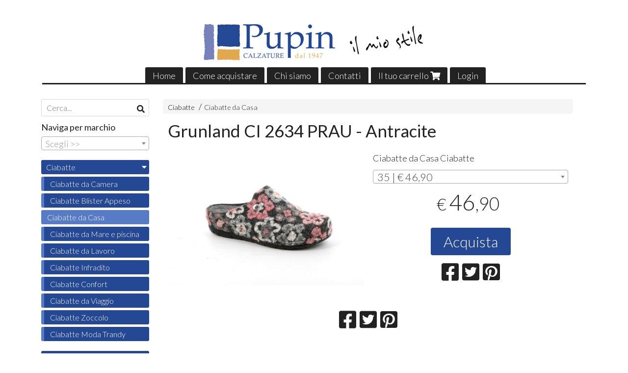

--- FILE ---
content_type: text/html; charset=utf-8
request_url: https://www.calzaturepupin.com/ciabatte/grunland-ci-2634-prau-antracite
body_size: 10822
content:

<!DOCTYPE html>
<!--[if lt IE 7]>      <html class="no-js lt-ie9 lt-ie8 lt-ie7" lang="it"> <![endif]-->
<!--[if IE 7]>         <html class="no-js lt-ie9 lt-ie8" lang="it"> <![endif]-->
<!--[if IE 8]>         <html class="no-js lt-ie9" lang="it"> <![endif]-->
<!--[if gt IE 8]><!--> <html class="no-js" lang="it"> <!--<![endif]-->
<head>
  <meta charset="utf-8">
  <meta http-equiv="X-UA-Compatible" content="IE=edge">

  <title>Grunland CI 2634 PRAU - Antracite</title>

  <meta name="description" content="Vendita online Ciabatte da Casa Ciabatte - Scopri il prezzo e acquistalo subito!" />
  <meta name="viewport" content="width=device-width, initial-scale=1">

    <link rel="icon" type="image/x-icon" href="https://cdn.scontrino.com/favicon.ico" />

  <meta property="og:title" content="Grunland CI 2634 PRAU - Antracite" />
  <meta property="og:description" content="Vendita online Ciabatte da Casa Ciabatte - Scopri il prezzo e acquistalo subito!" />
  <meta property="og:type" content="website" />
  <meta property="og:site_name" content="Calzature Pupin" />
  <meta property="og:image" content="https://ss-pics.s3.eu-west-1.amazonaws.com/files/2509326/page-PRAU_CI2634_ANTRACITE_MULTI-ld-0002.jpg?1691233784" />
  <meta property="og:url" content="https://www.calzaturepupin.com/ciabatte/grunland-ci-2634-prau-antracite" />

  

  

    <meta name="theme-color" content="#254894" />


    <link rel="canonical" href="https://www.calzaturepupin.com/ciabatte/grunland-ci-2634-prau-antracite" />


  <link rel="stylesheet" href="https://cdn.scontrino.com/assets/simple-base-5f28893dc4065fa18197674ed8982c073b49ad4d45ba8928c47d492ec0d6aed2.css" />

  <script async src="https://cloud.umami.is/script.js" data-website-id="e5198bad-e1d7-45bb-bcda-efa7c38369ed"></script>


  <style type="text/css">
    
          .header-nav > li.active > a {
            background: #254894;
          }

          .nav-col-list .level-1 .active > a,
          .nav-col-list .level-2 .active > a,
          .nav-col-list .level-1 > li.parent.opened.active > a,
          .nav-col-list .level-1 > li.parent-with-link.opened.active > a {
            background-color: #254894 !important;
            color: #FFFFFF !important;
          }

          .lt-ie9 .nav-col-list .level-1 .active > a,
          .lt-ie9 .nav-col-list .level-2 .active > a,
          .lt-ie9 .nav-col-list .level-1 > li.parent.opened.active > a,
          .lt-ie9 .nav-col-list .level-1 > li.parent-with-link.opened.active > a {
            background-color: #254894 !important;
            color: #FFFFFF !important;
          }

          .btn-custom,
          .btn-small-custom,
          .basket-total-alert span {
            background: #254894 !important;
            color: #FFFFFF !important;
          }

          .btn-custom:hover,
          .btn-custom:focus,
          .btn-custom.active,
          .btn-small-custom:hover,
          .btn-small-custom:focus,
          .btn-small-custom.active {
            background: #587bc7;
            color: #FFFFFF !important;
          }

          .search-hits .item-price-special .item-price-current,
          .main-listing .item-price-special .item-price-current,
          .sidebar .item-price-special .item-price-current,
          .custom-block .item-price-special .item-price-current,
          .extra-listing .item-price-special .item-price-current,
          .content-main .custom-block.custom-block-carousel-products .item-price-special .item-price-current {
            background: #254894;
            color: #FFFFFF !important;
          }

          .content-main .custom-block .listing-item .item-info:hover .feedbacks-row-name,
          .content-main .custom-block .custom-block-carousel-feedback-item .item-info:hover .feedbacks-row-name,
          .sidebar .custom-block .listing-item .item-info:hover .feedbacks-row-name,
          .sidebar .custom-block .custom-block-carousel-feedback-item .item-info:hover .feedbacks-row-name {
            color: #254894;
          }

          .content-main .custom-block .listing-item a:hover .articles-row-title,
          .content-main .custom-block .custom-block-carousel-latestarticles-item a:hover .articles-row-title,
          .content-main .custom-block a.articles-row:hover > .articles-row-title,
          .sidebar .custom-block .listing-item a:hover .articles-row-title,
          .sidebar .custom-block .custom-block-carousel-latestarticles-item a:hover .articles-row-title {
            color: #254894;
          }

          .product-note {
            color: #254894;
          }

          .pagination .current {
            background-color: #254894;
            color: #FFFFFF !important;
          }

          /*--- Algolia ---*/
          .ais-range-slider--connect {
            background: #254894;
          }

          .ais-range-slider--handle {
            border: 1px solid #254894;
          }

          .ais-hierarchical-menu--item__active > div > a,
          .ais-menu--item__active > div > a {
            color: #254894;
          }
        
          .custom-block-products .item-price-special .item-price-current {
            background: #254894 !important;
          }
        
            .nav-col-list .level-2 a,
            .nav-col-list .level-1 > li > a {
              color: #fff;
              background-color: #254894;
            }

            .nav-col-list .level-2 .category-list a,
            .nav-col-list .level-1 > li.parent.category-list > a,
            .nav-col-list .level-1 > li.parent-with-link.category-list > a,
            .nav-col-list .level-1 > li.category-list > a,
            .nav-col-list .level-1 > li.header-nav-menu.category-list > a,
            .nav-col-list .level-1 > li.vendor-list > a {
              background: #254894 !important;
              color: #FFFFFF !important;
            }

            .nav-col-list .level-1 .active > a,
            .nav-col-list .level-2 .active > a,
            .nav-col-list .level-1 > li.parent.opened.active > a,
            .nav-col-list .level-1 > li.parent-with-link.opened.active > a,
            .nav-col-list .level-1 > li > a:hover,
            .nav-col-list .level-1 > li.parent > a:hover,
            .nav-col-list .level-1 > li.parent-with-link > a:hover,
            .nav-col-list .level-1 > li.active > a,
            .nav-col-list .level-2 a:hover {
              background-color: #587bc7 !important;
              color: #FFFFFF !important;
            }

            .nav-col-list .level-2 a {
              border-left: 6px solid #587bc7;
            }

            .nav-col-list .haschild > a:after, .nav-col-list .parent > a:after,
            .nav-col-list .haschild > a:after, .nav-col-list .parent-with-link > a:after {
              color: #FFFFFF !important;
            }
          
          .header-top .header-graphic {
            background: #FFFFFF;
          }
          .header-top .header-alt {
            color: #333333;
          }

    
  </style>



  <link rel='preconnect' href='https://fonts.googleapis.com'>
<link rel='preconnect' href='https://fonts.gstatic.com' crossorigin>
<link href='https://fonts.googleapis.com/css2?family=Lato:ital,wght@0,300;0,400;1,300;1,400&display=swap' rel='stylesheet'>

  <style>
    body, .btn, .search-input-text, .basket-quantity-container .basket-item-quantity, .basket-items-table th {
      font-family: 'Lato', sans-serif; font-weight: 300;
    }
    b, strong, h3, h4, h5, h6, .search-results .ais-RefinementList-showMore, .search-results .ais-HierarchicalMenu-showMore, .mobile-menu-container .level-2 .back {
      font-family: 'Lato', sans-serif; font-weight: 400;
    }
    .page-product1 .product-name, .page-product2 .product-name, .page-product3 .product-name, .page-title, .product-name, .banner, h1, h2, .static-header, .header .header-mobile-top a {
      font-family: 'Lato', sans-serif; font-weight: 400;
    }
  </style>

  <!--[if lt IE 9]>
    <script src="https://cdnjs.cloudflare.com/ajax/libs/selectivizr/1.0.2/selectivizr-min.js"></script>
    <script src="https://cdnjs.cloudflare.com/ajax/libs/html5shiv/3.7.2/html5shiv.min.js"></script>
    <script src="https://cdnjs.cloudflare.com/ajax/libs/respond.js/1.4.2/respond.min.js"></script>
  <![endif]-->
  <script>function on_page_load(o){window.jQuery?o():setTimeout(function(){on_page_load(o)},50)}</script>


  <script async src="https://www.googletagmanager.com/gtag/js?id=UA-24317998-1"></script>
  <script>
    window.dataLayer = window.dataLayer || [];
    function gtag(){dataLayer.push(arguments);}
    gtag('js', new Date());

    gtag('config', 'UA-24317998-1', { 'anonymize_ip': true, 'custom_map': {'dimension1': 'Account', 'dimension2': 'UserType'} }); gtag('event', 'shop_data', { 'Account': '6326', 'UserType': 'Anonymous', 'send_to': 'UA-24317998-1' }); 

  </script>



</head>

<body data-current='cat-65107' class="listing-thumb2 page-product3">




  <div class="admin-notice">
    <a href="#" class="close"><i class="fa fa-times" aria-hidden="true"></i></a>
    <a href="/admin" class="text" target="_blank">Accesso al pannello di amministrazione dell'eshop >> (Questo messaggio lo vedi solo tu!)</a>
  </div>

  <header>
    <div class="no-header header-type-logo">
      <div class="header-top">
        <div class="container clearfix">

          <nav>
            <div class="header-nav boxed">
              <ul class="level-1">
                <li class="header-nav-menu"><a href="/">Home</a></li><li class="header-nav-menu"><a href="/come-acquistare">Come acquistare</a></li><li class="header-nav-menu"><a href="/about">Chi siamo</a></li><li class="header-nav-menu"><a href="/contacts">Contatti</a></li><li class="header-nav-menu cart"><a href="/cart">Il tuo carrello <i class='fa fa-shopping-cart'> <sub></sub></i></a></li><li class="header-nav-menu login"><a href="/login">Login</a></li>
              </ul>
            </div>
          </nav>

          <div class="header-graphic">
            <a class="header-logo" href="/" title="Calzature Pupin"><span class="header-logo-helper"></span><img src="https://ss-pics.s3.eu-west-1.amazonaws.com/ti/60023/default-logo.png?1589448416" alt="Calzature Pupin" /></a>          </div>

        </div>
      </div>

      <div class="mobile-nav">
        <div class="mobile-titlebar"><span><a href="/">Calzature Pupin</span></a></div>
        <div class="mobile-icons">
          <i class="fa fa-bars menu-general" rel="header-nav"></i>
          <a href="/cart"><i class="fa fa-shopping-cart menu-cart"><sub></sub></i></a>
        </div>
      </div>


    </div>
  </header>

  <div class="page-wrapper">
    <div class="container clearfix">
      <div class="content-wrapper clearfix">
        <div class="content-main-wrapper">
          <div class="content-main">

            

<section>

    <div class='category-bread'><ol class='category-path'><li><a title='Ciabatte' href='/ciabatte/'>Ciabatte</a></li><li><a title='Ciabatte da Casa' href='/ciabatte/ciabatte-da-casa/'>Ciabatte da Casa</a></li></ol></div>
    <script type="application/ld+json"> {"@context": "http://schema.org", "@type": "BreadcrumbList", "itemListElement": [{"@type": "ListItem", "position": 1, "item": {"@id": "https://www.calzaturepupin.com/ciabatte/", "name": "Ciabatte"} },{"@type": "ListItem", "position": 2, "item": {"@id": "https://www.calzaturepupin.com/ciabatte/ciabatte-da-casa/", "name": "Ciabatte da Casa"} }  ] } </script>

  <article itemprop="text"><div class="main-product" data-product="828301">
    <div itemscope itemtype="http://schema.org/Product">

        <form action="/cart/add/828301" method="post" id="product-form-clone" class="product-add-form">

      <div class="product-data clearfix">

          <h1 class="product-name" itemprop="name">Grunland CI 2634 PRAU - Antracite</h1>

        <div class="product-info">

          <meta itemprop='brand' content='Grunland'/>
          <meta itemprop='manufacturer' content='Grunland'/>

          <div class="product-brief" itemprop="description">
            <p>Ciabatte da Casa Ciabatte</p>
          </div>


          <div class="product-buy product-with-variants">
            <div class="product-add">

                    <div class="product-select">
                      	
<select class="product-variants" name='variant_id'>

		<option value='1779437' plc='--' pls='--' pl='--' pbc='46,90' pbs='' pb='46,90' message='' class='price-value' selected='selected'>
			35 | € 46,90
		</option>
		<option value='1779438' plc='--' pls='--' pl='--' pbc='46,90' pbs='' pb='46,90' message='' class='price-value' disabled='disabled'>
			36 | € 46,90
		</option>
		<option value='1779439' plc='--' pls='--' pl='--' pbc='46,90' pbs='' pb='46,90' message='' class='price-value' disabled='disabled'>
			37 | € 46,90
		</option>
		<option value='1779440' plc='--' pls='--' pl='--' pbc='46,90' pbs='' pb='46,90' message='' class='price-value' disabled='disabled'>
			38 | € 46,90
		</option>
		<option value='1779441' plc='--' pls='--' pl='--' pbc='46,90' pbs='' pb='46,90' message='' class='price-value'>
			39 | € 46,90
		</option>
		<option value='1779442' plc='--' pls='--' pl='--' pbc='46,90' pbs='' pb='46,90' message='' class='price-value'>
			40 | € 46,90
		</option>
		<option value='1779443' plc='--' pls='--' pl='--' pbc='46,90' pbs='' pb='46,90' message='' class='price-value' disabled='disabled'>
			41 | € 46,90
		</option>
		<option value='1779444' plc='--' pls='--' pl='--' pbc='46,90' pbs='' pb='46,90' message='' class='price-value' disabled='disabled'>
			42 | € 46,90
		</option>
</select>

<div class="product-select-message product-note"></div>
                    </div>

                  <div class="product-offer" itemprop="offers" itemscope itemtype="http://schema.org/Offer">
                    <meta itemprop="priceCurrency" content="EUR"/>
                    <meta itemprop="price" content="46.9" />
                    <link itemprop="availability" href="http://schema.org/InStock" />

                    <div class="item-price-container  ">
                      <div class="item-price-current">
                        <span class="price-currency">€</span><span
                          plc="--"
                          pls="--"
                          class="price-value">46,90</span>
                      </div>
                      <div class="item-price-barred">
                        <span
                          pl="--"
                          class="price-value">46,90</span>
                      </div>
                    </div>
                  </div>

                    <div class="product-submit">
                      <div class="product-submit-btn-container">
                        <button type="submit" class="btn btn-custom btn-large product-variants-submit">Acquista</button>
                      </div>
                    </div>

            </div>
          </div>
            <div class="customshare-wrap product-buy-social">
  <ul class="customshare-list">
    <li>
      <a class="customshare-link" href="https://www.facebook.com/sharer/sharer.php?u=https%3A%2F%2Fwww.calzaturepupin.com%2Fciabatte%2Fgrunland-ci-2634-prau-antracite&t=Grunland%20CI%202634%20PRAU%20-%20Antracite" target="_blank">
        <i class="fab fa-facebook-square"></i>
      </a>
    </li>
    <li>
      <a class="customshare-link" href='https://twitter.com/intent/tweet?original_referer=https%3A%2F%2Fwww.calzaturepupin.com%2Fciabatte%2Fgrunland-ci-2634-prau-antracite&text=Grunland%20CI%202634%20PRAU%20-%20Antracite%20https%3A%2F%2Fwww.calzaturepupin.com%2Fciabatte%2Fgrunland-ci-2634-prau-antracite' target="_blank">
        <i class="fab fa-twitter-square"></i>
      </a>
    </li>
    <li>
      <a class="customshare-link" href="https://pinterest.com/pin/create/button/?url=https%3A%2F%2Fwww.calzaturepupin.com%2Fciabatte%2Fgrunland-ci-2634-prau-antracite&media=https://ss-pics.s3.eu-west-1.amazonaws.com/files/2509326/large-PRAU_CI2634_ANTRACITE_MULTI-ld-0002.jpg?1691233784&description=Grunland%20CI%202634%20PRAU%20-%20Antracite" data-pin-do="buttonPin" data-pin-config="above" target="_blank">
        <i class="fab fa-pinterest-square"></i>
      </a>
    </li>
    <li class="mobile-share">
      <a href="whatsapp://send?text=Grunland%20CI%202634%20PRAU%20-%20Antracite%20https%3A%2F%2Fwww.calzaturepupin.com%2Fciabatte%2Fgrunland-ci-2634-prau-antracite" data-text="Grunland%20CI%202634%20PRAU%20-%20Antracite" data-href="https%3A%2F%2Fwww.calzaturepupin.com%2Fciabatte%2Fgrunland-ci-2634-prau-antracite" target="_top" onclick="window.parent.null">
        <i class="fab fa-whatsapp-square"></i>
      </a>
    </li>
    <li class="telegram_btn mobile-share">
      <a href="https://telegram.me/share/url?url=https%3A%2F%2Fwww.calzaturepupin.com%2Fciabatte%2Fgrunland-ci-2634-prau-antracite" target="_top" onclick="window.parent.null">
        <i class="fab fa-telegram-plane"></i>
      </a>
    </li>
  </ul>
</div>


        </div>

        <div class="product-images">
          <div class="slider">
              <div class="slide-item">
                <a class="zoom" href="https://ss-pics.s3.eu-west-1.amazonaws.com/files/2509326/large-PRAU_CI2634_ANTRACITE_MULTI-ld-0002.jpg?1678184213" title="Grunland CI 2634 PRAU - Antracite">
                  <img src="https://ss-pics.s3.eu-west-1.amazonaws.com/files/2509326/page-PRAU_CI2634_ANTRACITE_MULTI-ld-0002.jpg?1678184213" alt="Grunland CI 2634 PRAU - Antracite" itemprop="image"/>
                </a>
              </div>
              <div class="slide-item">
                <a class="zoom" href="https://ss-pics.s3.eu-west-1.amazonaws.com/files/2509327/large-PRAU_CI2634_ANTRACITE_MULTI-ld-0007.jpg?1678184214" title="Grunland CI 2634 PRAU - Antracite">
                  <img src="https://ss-pics.s3.eu-west-1.amazonaws.com/files/2509327/page-PRAU_CI2634_ANTRACITE_MULTI-ld-0007.jpg?1678184214" alt="Grunland CI 2634 PRAU - Antracite" itemprop="image"/>
                </a>
              </div>
              <div class="slide-item">
                <a class="zoom" href="https://ss-pics.s3.eu-west-1.amazonaws.com/files/2509328/large-PRAU_CI2634_ANTRACITE_MULTI-ld-0012.jpg?1678184216" title="Grunland CI 2634 PRAU - Antracite">
                  <img src="https://ss-pics.s3.eu-west-1.amazonaws.com/files/2509328/page-PRAU_CI2634_ANTRACITE_MULTI-ld-0012.jpg?1678184216" alt="Grunland CI 2634 PRAU - Antracite" itemprop="image"/>
                </a>
              </div>
              <div class="slide-item">
                <a class="zoom" href="https://ss-pics.s3.eu-west-1.amazonaws.com/files/2509329/large-PRAU_CI2634_ANTRACITE_MULTI-ld-0015.jpg?1678184217" title="Grunland CI 2634 PRAU - Antracite">
                  <img src="https://ss-pics.s3.eu-west-1.amazonaws.com/files/2509329/page-PRAU_CI2634_ANTRACITE_MULTI-ld-0015.jpg?1678184217" alt="Grunland CI 2634 PRAU - Antracite" itemprop="image"/>
                </a>
              </div>
              <div class="slide-item">
                <a class="zoom" href="https://ss-pics.s3.eu-west-1.amazonaws.com/files/2509330/large-PRAU_CI2634_ANTRACITE_MULTI-ld-0019.jpg?1678184219" title="Grunland CI 2634 PRAU - Antracite">
                  <img src="https://ss-pics.s3.eu-west-1.amazonaws.com/files/2509330/page-PRAU_CI2634_ANTRACITE_MULTI-ld-0019.jpg?1678184219" alt="Grunland CI 2634 PRAU - Antracite" itemprop="image"/>
                </a>
              </div>
              <div class="slide-item">
                <a class="zoom" href="https://ss-pics.s3.eu-west-1.amazonaws.com/files/2509331/large-PRAU_CI2634_ANTRACITE_MULTI-ld-0023.jpg?1678184219" title="Grunland CI 2634 PRAU - Antracite">
                  <img src="https://ss-pics.s3.eu-west-1.amazonaws.com/files/2509331/page-PRAU_CI2634_ANTRACITE_MULTI-ld-0023.jpg?1678184219" alt="Grunland CI 2634 PRAU - Antracite" itemprop="image"/>
                </a>
              </div>
              <div class="slide-item">
                <a class="zoom" href="https://ss-pics.s3.eu-west-1.amazonaws.com/files/2509332/large-PRAU_CI2634_ANTRACITE_MULTI-ld-0029.jpg?1678184222" title="Grunland CI 2634 PRAU - Antracite">
                  <img src="https://ss-pics.s3.eu-west-1.amazonaws.com/files/2509332/page-PRAU_CI2634_ANTRACITE_MULTI-ld-0029.jpg?1678184222" alt="Grunland CI 2634 PRAU - Antracite" itemprop="image"/>
                </a>
              </div>
              <div class="slide-item">
                <a class="zoom" href="https://ss-pics.s3.eu-west-1.amazonaws.com/files/2509333/large-PRAU_CI2634_ANTRACITE_MULTI-ld-0000.jpg?1678184222" title="Grunland CI 2634 PRAU - Antracite">
                  <img src="https://ss-pics.s3.eu-west-1.amazonaws.com/files/2509333/page-PRAU_CI2634_ANTRACITE_MULTI-ld-0000.jpg?1678184222" alt="Grunland CI 2634 PRAU - Antracite" itemprop="image"/>
                </a>
              </div>

          </div>
        </div>
      </div>


        </form>

      <div class="product-details" itemprop="description">
          
      </div>

        <div class="customshare-wrap product-bottom-social">
  <ul class="customshare-list">
    <li>
      <a class="customshare-link" href="https://www.facebook.com/sharer/sharer.php?u=https%3A%2F%2Fwww.calzaturepupin.com%2Fciabatte%2Fgrunland-ci-2634-prau-antracite&t=Grunland%20CI%202634%20PRAU%20-%20Antracite" target="_blank">
        <i class="fab fa-facebook-square"></i>
      </a>
    </li>
    <li>
      <a class="customshare-link" href='https://twitter.com/intent/tweet?original_referer=https%3A%2F%2Fwww.calzaturepupin.com%2Fciabatte%2Fgrunland-ci-2634-prau-antracite&text=Grunland%20CI%202634%20PRAU%20-%20Antracite%20https%3A%2F%2Fwww.calzaturepupin.com%2Fciabatte%2Fgrunland-ci-2634-prau-antracite' target="_blank">
        <i class="fab fa-twitter-square"></i>
      </a>
    </li>
    <li>
      <a class="customshare-link" href="https://pinterest.com/pin/create/button/?url=https%3A%2F%2Fwww.calzaturepupin.com%2Fciabatte%2Fgrunland-ci-2634-prau-antracite&media=https://ss-pics.s3.eu-west-1.amazonaws.com/files/2509326/large-PRAU_CI2634_ANTRACITE_MULTI-ld-0002.jpg?1691233784&description=Grunland%20CI%202634%20PRAU%20-%20Antracite" data-pin-do="buttonPin" data-pin-config="above" target="_blank">
        <i class="fab fa-pinterest-square"></i>
      </a>
    </li>
    <li class="mobile-share">
      <a href="whatsapp://send?text=Grunland%20CI%202634%20PRAU%20-%20Antracite%20https%3A%2F%2Fwww.calzaturepupin.com%2Fciabatte%2Fgrunland-ci-2634-prau-antracite" data-text="Grunland%20CI%202634%20PRAU%20-%20Antracite" data-href="https%3A%2F%2Fwww.calzaturepupin.com%2Fciabatte%2Fgrunland-ci-2634-prau-antracite" target="_top" onclick="window.parent.null">
        <i class="fab fa-whatsapp-square"></i>
      </a>
    </li>
    <li class="telegram_btn mobile-share">
      <a href="https://telegram.me/share/url?url=https%3A%2F%2Fwww.calzaturepupin.com%2Fciabatte%2Fgrunland-ci-2634-prau-antracite" target="_top" onclick="window.parent.null">
        <i class="fab fa-telegram-plane"></i>
      </a>
    </li>
  </ul>
</div>



      <div class="product-social-footer clearfix"></div>
      <div class="product-buy-footer clearfix"></div>
    </div>
  </div></article>

    <section>
	<div class="extra-listing clearfix">


  	<div class="extra-note">
      <strong>Continua lo shopping!</strong> scopri altri prodotti della sezione <a href="/ciabatte/ciabatte-da-casa/">ciabatte da casa</a> 
        o di
        <a href="/grunland/">Grunland</a>
  	</div>

	</div>
</section>

</section>




              <div class="before-footer">
                    <div class='custom-block custom-block-recently-viewed' id='cb-430863'>
      <h3 class='custom-block-title'><span>Visti di recente</span></h3>
      <div class="custom-block-recently-viewed-content"> </div>
    </div>

              </div>
          </div>
        </div>

        <div class="nav-col">
  <div class="search">
    <form action="/search" method="get">
      <input type="text" name="q" class="search-input-text" id="q" placeholder="Cerca..." autocomplete="off" autocorrect="off" autocapitalize="off" spellcheck="false">
      <div class="search-input-icons">
        <i class="icon-search fa fa-search"></i>
        <i class="icon-search-voice fa fa-microphone"></i>
      </div>
    </form>
  </div>

  <div class="brands">
      <strong>Naviga per marchio</strong>
      <select name="brands" id="brands">
        <option value=""></option>
          <option value="/abl/">Abl</option>
          <option value="/aek-bv/">AEK BV</option>
          <option value="/alfonso/">Alfonso</option>
          <option value="/allrounder/">Allrounder</option>
          <option value="/andrea-moda/">Andrea moda</option>
          <option value="/ara/">Ara</option>
          <option value="/arcopedico/">Arcopedico</option>
          <option value="/benvado/">Benvado</option>
          <option value="/bertone/">Bertone</option>
          <option value="/birkenstock/">Birkenstock</option>
          <option value="/boutique/">Boutique</option>
          <option value="/bueno/">Bueno</option>
          <option value="/callaghan/">Callaghan</option>
          <option value="/camminare-e-vivere-f-lli-tomasi/">Camminare è Vivere F.lli Tomasi</option>
          <option value="/comfort/">Comfort</option>
          <option value="/cristina/">Cristina</option>
          <option value="/da-cancellare/">Da cancellare</option>
          <option value="/de-fonseca/">De fonseca</option>
          <option value="/dorking/">Dorking</option>
          <option value="/ecco/">Ecco</option>
          <option value="/emanuela/">Emanuela</option>
          <option value="/enval/">Enval</option>
          <option value="/exton/">Exton</option>
          <option value="/florence/">Florence</option>
          <option value="/fluchos/">Fluchos</option>
          <option value="/frau/">Frau</option>
          <option value="/gaviga/">Gaviga</option>
          <option value="/gaviga-electa/">Gaviga Electa</option>
          <option value="/greenhill/">Greenhill</option>
          <option value="/grisport/">Grisport</option>
          <option value="/grunland/">Grunland</option>
          <option value="/haflinger/">Haflinger</option>
          <option value="/i-clip/">I-Clip</option>
          <option value="/igi-co/">Igi &amp; co</option>
          <option value="/international/">International</option>
          <option value="/jungla/">Jungla</option>
          <option value="/keys/">Keys</option>
          <option value="/kitz-pickler/">Kitz-Pickler</option>
          <option value="/laura-vita/">Laura Vita</option>
          <option value="/le-clare/">Le clare</option>
          <option value="/legero/">Legero</option>
          <option value="/light-step/">Light step</option>
          <option value="/lola/">Lola</option>
          <option value="/melegance/">Melegance</option>
          <option value="/mephisto/">Mephisto</option>
          <option value="/noene/">Noene</option>
          <option value="/pepe-menarguez/">Pepe Menarguez</option>
          <option value="/peter-legwood/">Peter Legwood</option>
          <option value="/pikolinos/">Pikolinos</option>
          <option value="/pupin/">PUPIN</option>
          <option value="/renella/">Renella</option>
          <option value="/rico/">RiCo</option>
          <option value="/robert/">Robert</option>
          <option value="/sabrinas/">Sabrinas</option>
          <option value="/sandals/">Sandals</option>
          <option value="/saydo/">Saydo</option>
          <option value="/shepherd/">Shepherd</option>
          <option value="/ska/">Ska</option>
          <option value="/skinners/">Skinners</option>
          <option value="/s-piero/">S. Piero</option>
          <option value="/superga/">Superga</option>
          <option value="/susimoda/">Susimoda</option>
          <option value="/tamaris/">Tamaris</option>
          <option value="/tamaris-confort/">Tamaris Confort</option>
          <option value="/tiglio/">Tiglio</option>
          <option value="/tomasi/">Tomasi</option>
          <option value="/toni-pons/">Toni Pons</option>
          <option value="/tradigo/">Tradigo</option>
          <option value="/urbanauta/">URBANAUTA</option>
          <option value="/valleverde/">Valleverde</option>
          <option value="/varie/">Varie</option>
          <option value="/woly/">Woly</option>
          <option value="/world-shoes/">World Shoes</option>
          <option value="/xddesign/">XDDesign</option>
      </select>

      <div id="mobile-brands">
       <ul id="mobile-brands-list" class="level-1"><li class="vendor-list parent"><a title="Marchi">Marchi</a><ul class="level-2"><li id="vendor-11065" class="vendor-list"><a title="Abl" href="/abl/">Abl</a></li><li id="vendor-21219" class="vendor-list"><a title="AEK BV" href="/aek-bv/">AEK BV</a></li><li id="vendor-27927" class="vendor-list"><a title="Alfonso" href="/alfonso/">Alfonso</a></li><li id="vendor-14971" class="vendor-list"><a title="Allrounder" href="/allrounder/">Allrounder</a></li><li id="vendor-11125" class="vendor-list"><a title="Andrea moda" href="/andrea-moda/">Andrea moda</a></li><li id="vendor-11152" class="vendor-list"><a title="Ara" href="/ara/">Ara</a></li><li id="vendor-14997" class="vendor-list"><a title="Arcopedico" href="/arcopedico/">Arcopedico</a></li><li id="vendor-14972" class="vendor-list"><a title="Benvado" href="/benvado/">Benvado</a></li><li id="vendor-25027" class="vendor-list"><a title="Bertone" href="/bertone/">Bertone</a></li><li id="vendor-11052" class="vendor-list"><a title="Birkenstock" href="/birkenstock/">Birkenstock</a></li><li id="vendor-11051" class="vendor-list"><a title="Boutique" href="/boutique/">Boutique</a></li><li id="vendor-25028" class="vendor-list"><a title="Bueno" href="/bueno/">Bueno</a></li><li id="vendor-14973" class="vendor-list"><a title="Callaghan" href="/callaghan/">Callaghan</a></li><li id="vendor-22671" class="vendor-list"><a title="Camminare è Vivere F.lli Tomasi" href="/camminare-e-vivere-f-lli-tomasi/">Camminare è Vivere F.lli Tomasi</a></li><li id="vendor-22668" class="vendor-list"><a title="Comfort" href="/comfort/">Comfort</a></li><li id="vendor-14974" class="vendor-list"><a title="Cristina" href="/cristina/">Cristina</a></li><li id="vendor-14976" class="vendor-list"><a title="Da cancellare" href="/da-cancellare/">Da cancellare</a></li><li id="vendor-14992" class="vendor-list"><a title="De fonseca" href="/de-fonseca/">De fonseca</a></li><li id="vendor-27928" class="vendor-list"><a title="Dorking" href="/dorking/">Dorking</a></li><li id="vendor-11124" class="vendor-list"><a title="Ecco" href="/ecco/">Ecco</a></li><li id="vendor-14967" class="vendor-list"><a title="Emanuela" href="/emanuela/">Emanuela</a></li><li id="vendor-14985" class="vendor-list"><a title="Enval" href="/enval/">Enval</a></li><li id="vendor-11139" class="vendor-list"><a title="Exton" href="/exton/">Exton</a></li><li id="vendor-11093" class="vendor-list"><a title="Florence" href="/florence/">Florence</a></li><li id="vendor-11151" class="vendor-list"><a title="Fluchos" href="/fluchos/">Fluchos</a></li><li id="vendor-14977" class="vendor-list"><a title="Frau" href="/frau/">Frau</a></li><li id="vendor-14968" class="vendor-list"><a title="Gaviga" href="/gaviga/">Gaviga</a></li><li id="vendor-14991" class="vendor-list"><a title="Gaviga Electa" href="/gaviga-electa/">Gaviga Electa</a></li><li id="vendor-14982" class="vendor-list"><a title="Greenhill" href="/greenhill/">Greenhill</a></li><li id="vendor-14987" class="vendor-list"><a title="Grisport" href="/grisport/">Grisport</a></li><li id="vendor-12042" class="vendor-list"><a title="Grunland" href="/grunland/">Grunland</a></li><li id="vendor-14970" class="vendor-list"><a title="Haflinger" href="/haflinger/">Haflinger</a></li><li id="vendor-18709" class="vendor-list"><a title="I-Clip" href="/i-clip/">I-Clip</a></li><li id="vendor-14979" class="vendor-list"><a title="Igi & co" href="/igi-co/">Igi & co</a></li><li id="vendor-22672" class="vendor-list"><a title="International" href="/international/">International</a></li><li id="vendor-21221" class="vendor-list"><a title="Jungla" href="/jungla/">Jungla</a></li><li id="vendor-29095" class="vendor-list"><a title="Keys" href="/keys/">Keys</a></li><li id="vendor-27924" class="vendor-list"><a title="Kitz-Pickler" href="/kitz-pickler/">Kitz-Pickler</a></li><li id="vendor-20598" class="vendor-list"><a title="Laura Vita" href="/laura-vita/">Laura Vita</a></li><li id="vendor-14993" class="vendor-list"><a title="Le clare" href="/le-clare/">Le clare</a></li><li id="vendor-14986" class="vendor-list"><a title="Legero" href="/legero/">Legero</a></li><li id="vendor-14988" class="vendor-list"><a title="Light step" href="/light-step/">Light step</a></li><li id="vendor-24961" class="vendor-list"><a title="Lola" href="/lola/">Lola</a></li><li id="vendor-11150" class="vendor-list"><a title="Melegance" href="/melegance/">Melegance</a></li><li id="vendor-14975" class="vendor-list"><a title="Mephisto" href="/mephisto/">Mephisto</a></li><li id="vendor-14980" class="vendor-list"><a title="Noene" href="/noene/">Noene</a></li><li id="vendor-25029" class="vendor-list"><a title="Pepe Menarguez" href="/pepe-menarguez/">Pepe Menarguez</a></li><li id="vendor-11050" class="vendor-list"><a title="Peter Legwood" href="/peter-legwood/">Peter Legwood</a></li><li id="vendor-21222" class="vendor-list"><a title="Pikolinos" href="/pikolinos/">Pikolinos</a></li><li id="vendor-14998" class="vendor-list"><a title="PUPIN" href="/pupin/">PUPIN</a></li><li id="vendor-22675" class="vendor-list"><a title="Renella" href="/renella/">Renella</a></li><li id="vendor-14994" class="vendor-list"><a title="RiCo" href="/rico/">RiCo</a></li><li id="vendor-14981" class="vendor-list"><a title="Robert" href="/robert/">Robert</a></li><li id="vendor-14983" class="vendor-list"><a title="Sabrinas" href="/sabrinas/">Sabrinas</a></li><li id="vendor-14996" class="vendor-list"><a title="Sandals" href="/sandals/">Sandals</a></li><li id="vendor-22670" class="vendor-list"><a title="Saydo" href="/saydo/">Saydo</a></li><li id="vendor-22674" class="vendor-list"><a title="Shepherd" href="/shepherd/">Shepherd</a></li><li id="vendor-22673" class="vendor-list"><a title="Ska" href="/ska/">Ska</a></li><li id="vendor-14984" class="vendor-list"><a title="Skinners" href="/skinners/">Skinners</a></li><li id="vendor-21220" class="vendor-list"><a title="S. Piero" href="/s-piero/">S. Piero</a></li><li id="vendor-22669" class="vendor-list"><a title="Superga" href="/superga/">Superga</a></li><li id="vendor-14978" class="vendor-list"><a title="Susimoda" href="/susimoda/">Susimoda</a></li><li id="vendor-29096" class="vendor-list"><a title="Tamaris" href="/tamaris/">Tamaris</a></li><li id="vendor-29710" class="vendor-list"><a title="Tamaris Confort" href="/tamaris-confort/">Tamaris Confort</a></li><li id="vendor-14969" class="vendor-list"><a title="Tiglio" href="/tiglio/">Tiglio</a></li><li id="vendor-14989" class="vendor-list"><a title="Tomasi" href="/tomasi/">Tomasi</a></li><li id="vendor-27926" class="vendor-list"><a title="Toni Pons" href="/toni-pons/">Toni Pons</a></li><li id="vendor-11153" class="vendor-list"><a title="Tradigo" href="/tradigo/">Tradigo</a></li><li id="vendor-11062" class="vendor-list"><a title="URBANAUTA" href="/urbanauta/">URBANAUTA</a></li><li id="vendor-14990" class="vendor-list"><a title="Valleverde" href="/valleverde/">Valleverde</a></li><li id="vendor-11066" class="vendor-list"><a title="Varie" href="/varie/">Varie</a></li><li id="vendor-11064" class="vendor-list"><a title="Woly" href="/woly/">Woly</a></li><li id="vendor-27925" class="vendor-list"><a title="World Shoes" href="/world-shoes/">World Shoes</a></li><li id="vendor-14995" class="vendor-list"><a title="XDDesign" href="/xddesign/">XDDesign</a></li></ul></li></ul>
      </div>
  </div>

  <div class="nav-col-top">
    
  </div>

  <div class="nav-col-list boxed">
    <nav>
        <ul class="level-1"><li id='cat-65085' class='category-list parent '><a title="Ciabatte" href="/ciabatte/">Ciabatte</a><ul class="level-2"><li id='cat-65105' class='category-list '><a title="Ciabatte da Camera" href="/ciabatte/ciabatte-da-camera/">Ciabatte da Camera</a></li><li id='cat-65106' class='category-list '><a title="Ciabatte Blister Appeso" href="/ciabatte/ciabatte-blister-appeso/">Ciabatte Blister Appeso</a></li><li id='cat-65107' class='category-list '><a title="Ciabatte da Casa" href="/ciabatte/ciabatte-da-casa/">Ciabatte da Casa</a></li><li id='cat-65108' class='category-list '><a title="Ciabatte da Mare e piscina" href="/ciabatte/ciabatte-da-mare-e-piscina/">Ciabatte da Mare e piscina</a></li><li id='cat-65109' class='category-list '><a title="Ciabatte da Lavoro" href="/ciabatte/ciabatte-da-lavoro/">Ciabatte da Lavoro</a></li><li id='cat-65110' class='category-list '><a title="Ciabatte Infradito" href="/ciabatte/ciabatte-infradito/">Ciabatte Infradito</a></li><li id='cat-65111' class='category-list '><a title="Ciabatte Confort" href="/ciabatte/ciabatte-confort/">Ciabatte Confort</a></li><li id='cat-65112' class='category-list '><a title="Ciabatte da Viaggio" href="/ciabatte/ciabatte-da-viaggio/">Ciabatte da Viaggio</a></li><li id='cat-65113' class='category-list '><a title="Ciabatte Zoccolo" href="/ciabatte/ciabatte-zoccolo/">Ciabatte Zoccolo</a></li><li id='cat-65114' class='category-list '><a title="Ciabatte Moda Trandy" href="/ciabatte/ciabatte-moda-trandy/">Ciabatte Moda Trandy</a></li></ul></li><li id='cat-65086' class='category-list parent '><a title="Pantofole" href="/pantofole/">Pantofole</a><ul class="level-2"><li id='cat-65115' class='category-list '><a title="Pantofola Moppina" href="/pantofole/pantofola-moppina/">Pantofola Moppina</a></li><li id='cat-65116' class='category-list '><a title="Pantofola da Casa" href="/pantofole/pantofola-da-casa/">Pantofola da Casa</a></li><li id='cat-65117' class='category-list '><a title="Pantofola Confort" href="/pantofole/pantofola-confort/">Pantofola Confort</a></li><li id='cat-65118' class='category-list '><a title="Pantofola Blister Appeso" href="/pantofole/pantofola-blister-appeso/">Pantofola Blister Appeso</a></li></ul></li><li id='cat-65087' class='category-list parent '><a title="Sandali" href="/sandali/">Sandali</a><ul class="level-2"><li id='cat-65119' class='category-list '><a title="Sandalo Classico Elegante" href="/sandali/sandalo-classico-elegante/">Sandalo Classico Elegante</a></li><li id='cat-65120' class='category-list '><a title="Sandalo Vari" href="/sandali/sandalo-vari/">Sandalo Vari</a></li><li id='cat-65121' class='category-list '><a title="Sandalo Sportivo" href="/sandali/sandalo-sportivo/">Sandalo Sportivo</a></li><li id='cat-65122' class='category-list '><a title="Sandalo Confort" href="/sandali/sandalo-confort/">Sandalo Confort</a></li><li id='cat-65123' class='category-list '><a title="Sandalo Mare" href="/sandali/sandalo-mare/">Sandalo Mare</a></li><li id='cat-65124' class='category-list '><a title="Sandalo Moda Trandy" href="/sandali/sandalo-moda-trandy/">Sandalo Moda Trandy</a></li><li id='cat-65125' class='category-list '><a title="Sandalo Gioiello" href="/sandali/sandalo-gioiello/">Sandalo Gioiello</a></li><li id='cat-65126' class='category-list '><a title="Sandalo Shanel" href="/sandali/sandalo-shanel/">Sandalo Shanel</a></li><li id='cat-65127' class='category-list '><a title="Sandalo Sabot" href="/sandali/sandalo-sabot/">Sandalo Sabot</a></li><li id='cat-65128' class='category-list '><a title="Sandalo Infradito" href="/sandali/sandalo-infradito/">Sandalo Infradito</a></li><li id='cat-65129' class='category-list '><a title="Sandalo Campesina" href="/sandali/sandalo-campesina/">Sandalo Campesina</a></li></ul></li><li id='cat-65088' class='category-list parent '><a title="Decollettè" href="/decollette/">Decollettè</a><ul class="level-2"><li id='cat-65130' class='category-list '><a title="Decollettè Lavoro" href="/decollette/decollette-lavoro/">Decollettè Lavoro</a></li><li id='cat-65131' class='category-list '><a title="Decollettè Confort" href="/decollette/decollette-confort/">Decollettè Confort</a></li><li id='cat-65132' class='category-list '><a title="Decollettè Elegante" href="/decollette/decollette-elegante/">Decollettè Elegante</a></li><li id='cat-65133' class='category-list '><a title="Decollettè Spuntato" href="/decollette/decollette-spuntato/">Decollettè Spuntato</a></li></ul></li><li id='cat-65089' class='category-list parent '><a title="Ballerine" href="/ballerine/">Ballerine</a><ul class="level-2"><li id='cat-65134' class='category-list '><a title="Ballerine Classiche" href="/ballerine/ballerine-classiche/">Ballerine Classiche</a></li><li id='cat-65135' class='category-list '><a title="Ballerine Sportive Casual" href="/ballerine/ballerine-sportive-casual/">Ballerine Sportive Casual</a></li></ul></li><li id='cat-65090' class='category-list parent '><a title="Mocassini" href="/mocassini/">Mocassini</a><ul class="level-2"><li id='cat-65136' class='category-list '><a title="Mocassini Confort" href="/mocassini/mocassini-confort/">Mocassini Confort</a></li><li id='cat-65137' class='category-list '><a title="Mocassini Elegante (College)" href="/mocassini/mocassini-elegante-college/">Mocassini Elegante (College)</a></li><li id='cat-65138' class='category-list '><a title="Mocassini Sleepon" href="/mocassini/mocassini-sleepon/">Mocassini Sleepon</a></li><li id='cat-65139' class='category-list '><a title="Mocassini Casual" href="/mocassini/mocassini-casual/">Mocassini Casual</a></li></ul></li><li id='cat-65091' class='category-list '><a title="Scarpe Fibbia" href="/scarpe-fibbia/">Scarpe Fibbia</a></li><li id='cat-65092' class='category-list parent '><a title="Scarpe Laccio Stringate" href="/scarpe-laccio-stringate/">Scarpe Laccio Stringate</a><ul class="level-2"><li id='cat-65140' class='category-list '><a title="Scarpe Laccio Stringate Confort" href="/scarpe-laccio-stringate/scarpe-laccio-stringate-confort/">Scarpe Laccio Stringate Confort</a></li><li id='cat-65141' class='category-list '><a title="Scarpe Laccio Stringate Classiche Eleganti" href="/scarpe-laccio-stringate/scarpe-laccio-stringate-classiche-eleganti/">Scarpe Laccio Stringate Classiche Eleganti</a></li><li id='cat-65142' class='category-list '><a title="Scarpe Laccio Stringate Casual Sportive" href="/scarpe-laccio-stringate/scarpe-laccio-stringate-casual-sportive/">Scarpe Laccio Stringate Casual Sportive</a></li><li id='cat-65143' class='category-list '><a title="Scarpe Laccio Stringate Inglese Francesina" href="/scarpe-laccio-stringate/scarpe-laccio-stringate-inglese-francesina/">Scarpe Laccio Stringate Inglese Francesina</a></li><li id='cat-65144' class='category-list '><a title="Scarpe Laccio Stringate Sneakers" href="/scarpe-laccio-stringate/scarpe-laccio-stringate-sneakers/">Scarpe Laccio Stringate Sneakers</a></li></ul></li><li id='cat-65093' class='category-list parent '><a title="Scarpe strappo Velcro" href="/scarpe-strappo-velcro/">Scarpe strappo Velcro</a><ul class="level-2"><li id='cat-65145' class='category-list '><a title="Scarpe strappo Velcro Sneakers" href="/scarpe-strappo-velcro/scarpe-strappo-velcro-sneakers/">Scarpe strappo Velcro Sneakers</a></li><li id='cat-65146' class='category-list '><a title="Scarpe strappo Velcro Confort" href="/scarpe-strappo-velcro/scarpe-strappo-velcro-confort/">Scarpe strappo Velcro Confort</a></li></ul></li><li id='cat-65094' class='category-list parent '><a title="Scarponcini Polacchini" href="/scarponcini-polacchini/">Scarponcini Polacchini</a><ul class="level-2"><li id='cat-65147' class='category-list '><a title="Scarponcino Polacchini Anfibio" href="/scarponcini-polacchini/scarponcino-polacchini-anfibio/">Scarponcino Polacchini Anfibio</a></li><li id='cat-65148' class='category-list '><a title="Scarponcini Polacchini Clarks" href="/scarponcini-polacchini/scarponcini-polacchini-clarks/">Scarponcini Polacchini Clarks</a></li></ul></li><li id='cat-65095' class='category-list parent '><a title="Stivali" href="/stivali/">Stivali</a><ul class="level-2"><li id='cat-65149' class='category-list '><a title="Mauntboot" href="/stivali/mauntboot/">Mauntboot</a></li><li id='cat-65150' class='category-list '><a title="Stivale Pelle Elegante" href="/stivali/stivale-pelle-elegante/">Stivale Pelle Elegante</a></li><li id='cat-65151' class='category-list '><a title="Stivale Casual Sportivo" href="/stivali/stivale-casual-sportivo/">Stivale Casual Sportivo</a></li><li id='cat-65152' class='category-list '><a title="Stivale Gomma" href="/stivali/stivale-gomma/">Stivale Gomma</a></li><li id='cat-65153' class='category-list '><a title="Pompiere" href="/stivali/pompiere/">Pompiere</a></li></ul></li><li id='cat-65096' class='category-list '><a title="Stivaletti Beatles Tronchetti" href="/stivaletti-beatles-tronchetti/">Stivaletti Beatles Tronchetti</a></li><li id='cat-65097' class='category-list '><a title="Ginnastica Running" href="/ginnastica-running/">Ginnastica Running</a></li><li id='cat-65098' class='category-list '><a title="Tracking" href="/tracking/">Tracking</a></li><li id='cat-65099' class='category-list parent '><a title="Prodotti e accessori e per Calzature" href="/accessori-per-calzature/">Prodotti e accessori e per Calzature</a><ul class="level-2"><li id='cat-65154' class='category-list '><a title="Calzanti calzascarpe" href="/accessori-per-calzature/calzanti-calzascarpe/">Calzanti calzascarpe</a></li><li id='cat-65155' class='category-list '><a title="Prodotti per Manutenzione e pulizia" href="/accessori-per-calzature/prodotti-per-manutenzione-e-pulizia/">Prodotti per Manutenzione e pulizia</a></li><li id='cat-65156' class='category-list '><a title="Alzatacchi" href="/accessori-per-calzature/alzatacchi/">Alzatacchi</a></li><li id='cat-65157' class='category-list '><a title="Plantare" href="/accessori-per-calzature/plantare/">Plantare</a></li><li id='cat-65158' class='category-list '><a title="Suolette e Sottopiedi" href="/accessori-per-calzature/suolette-e-sottopiedi/">Suolette e Sottopiedi</a></li></ul></li><li id='cat-65100' class='category-list parent '><a title="Pelletterie e Accessori" href="/pelletterie-e-accessori/">Pelletterie e Accessori</a><ul class="level-2"><li id='cat-65159' class='category-list '><a title="Calze e Calzini" href="/pelletterie-e-accessori/calze-e-calzini/">Calze e Calzini</a></li><li id='cat-65160' class='category-list '><a title="Portafogli" href="/pelletterie-e-accessori/portafogli/">Portafogli</a></li><li id='cat-65161' class='category-list '><a title="Sciarpe e Pashmine" href="/pelletterie-e-accessori/sciarpe-e-pashmine/">Sciarpe e Pashmine</a></li><li id='cat-65162' class='category-list '><a title="Valigie" href="/pelletterie-e-accessori/valigie/">Valigie</a></li><li id='cat-65163' class='category-list '><a title="Zaino" href="/pelletterie-e-accessori/zaino/">Zaino</a></li><li id='cat-65164' class='category-list '><a title="Cintura" href="/pelletterie-e-accessori/cintura/">Cintura</a></li><li id='cat-65165' class='category-list '><a title="Ombrello" href="/pelletterie-e-accessori/ombrello/">Ombrello</a></li><li id='cat-65166' class='category-list '><a title="Portachiavi" href="/pelletterie-e-accessori/portachiavi/">Portachiavi</a></li><li id='cat-65167' class='category-list '><a title="Borsa" href="/pelletterie-e-accessori/borsa/">Borsa</a></li><li id='cat-65168' class='category-list '><a title="Borsello Uomo" href="/pelletterie-e-accessori/borsello-uomo/">Borsello Uomo</a></li></ul></li><li id='cat-65104' class='category-list '><a title="Bambino" href="/bambino/">Bambino</a></li></ul>
    </nav>
  </div>

  <div class="nav-col-bottom">
    
  </div>
</div>

      </div>
    </div>
  </div>

  <footer class="footer">
    <div class="container clearfix">

      <div class="footer-company">
  <h3>Calzature Pupin</h3>
  
    <p>Pupin dal 1947
Dall&#39;immediato dopo Guerra il negozio è sempre stato un punto di riferimento per la scelta di calzature dalla qualità e dal prezzo imbattibili. Di generazione in generazione ha subito vari restyling e oggi è presente nella piazza più forte che mai!
il nostro obiettivo e quello di dare al cliente una scarpa alla moda e sempre aggiornata (non esasperata) con materiali e tecniche produttive di alta qualità caratterizzate da una calzata confortevole ad un prezzo onesto (prezzi bassi, low-cost e parole come “gratis” nascondono sempre brutte sorprese).
La nostra proposta è una calzatura sana con un prezzo accessibile che cura molto il confort e la qualità dei materiali.
Siamo specializzati da sempre nella ciabatteria e pantofoleria per tutte le esigenze.
</p>
</div>
      <div class="footer-shop">
  <h3>Negozio</h3>
  <ul>
    <li><a href="/">Home</a></li><li><a href="/categories">Categorie</a></li><li class=" cart"><a href="/cart">Il tuo carrello <i class='fa fa-shopping-cart'> <sub></sub></i></a></li><li><a href="/privacy">Privacy e Cookies</a></li><li><a href="/legal">Condizioni di vendita</a></li><li><a href="/about">Chi siamo</a></li><li><a href="/come-acquistare">Come acquistare</a></li>
  </ul>
</div>
      
      <div class="footer-products">
        <h3>Prodotti</h3>
      </div>

      <div class="footer-icons">
    <div class="footer-social">
      <ul>
        <li><a target="_blank" href="https://www.facebook.com/calzature.pupin/" title="Facebook"><i class="fab fa-facebook-square"></i></a></li>
        
        
        
        
        
      </ul>
    </div>

    <div class="footer-card">
      <ul>
        <li><i class="fab fa-cc-paypal"></i></li>
        <li><i class="fab fa-cc-visa"></i></li>
        <li><i class="fab fa-cc-mastercard"></i></li>
        <li><i class="fab fa-cc-amex"></i></li>
        <li><i class="fab fa-cc-discover"></i></li>
      </ul>
    </div>

  <div class="secure-website">
    <div class="secure-icon"><i class="fab fa-expeditedssl"></i></div>
    <div class="secure-text">
      <div class="secure-title">SSL-256</div>
      <span>Sito sicuro</span>
    </div>
  </div>

</div>

      


  <div id="google_translate_element"></div>

    <script type="text/javascript">
      function googleTranslateElementInit() {
        new google.translate.TranslateElement( { pageLanguage: 'it'}, 'google_translate_element' );
      }
    </script>

  <script type="text/javascript" src="//translate.google.com/translate_a/element.js?cb=googleTranslateElementInit"></script>

<div class="footer-credits">
  <div>
    Calzature Pupin - PERSEO SRL - P.Iva 04624630267
  </div>
  <div>
    B.go Mazzini, 19 - 31100 TREVISO (Treviso (Veneto)) - Italy - 0422545972 - <a href='mailto:calzature.pupin@gmail.com'>calzature.pupin@gmail.com</a>
  </div>

  <div class="ecommerce-credits" style="display: block !important;">
    <a rel="nofollow" href="http://www.scontrino.com/?utm_source=www.calzaturepupin.com&utm_medium=credits&utm_campaign=shop%20credits" target="_blank" title="Servizio e piattaforma software per la creazione del proprio sito e-commerce" style="display: inline-block !important;">Ecommerce creato con <u>Scontrino.com</u></a>
    <span class="footer-admin-login">
      - <a href="/admin" target="_blank"><u>Pannello di amministrazione</u></a>
    </span>
  </div>
</div>


    </div>
  </footer>

  

<script type="text/javascript">
  var pl = decodeURIComponent(document.cookie.replace(new RegExp("(?:(?:^|.*;)\\s*" + encodeURIComponent("pl").replace(/[\-\.\+\*]/g, "\\$&") + "\\s*\\=\\s*([^;]*).*$)|^.*$"), "$1"));switch(pl) {  case "febb07dadf885fc4bb132fd7b98701e7":  case "69fe27a6260cc36d74aa9aeb01705b84":  case "d142780270b9477eee05f1fe9b2ef609": document.write('<style type="text/css">.item-price-container { display: none; }</style>');  break;}translate = {        no_results: 'Nessun risultato',        choose: 'Scegli',        products: 'Prodotti',        message_sent_error: 'Errore nell\'invio del messaggio, ti preghiamo di riprovare',        search: 'Cerca',        categories: 'Categorie prodotti',        price: 'Prezzo',        brands: 'Marchi',        search_no_results: 'Nessun risultato per la tua ricerca....',        account_header: 'Il mio account'
      };theme_options = {        show_short_description: 'false',        browse_by_brands: 'true'      };idiom_position = '1';algolia_app_id = 'LN541M9KT0';algolia_api_key = 'YWEzYjNhNzBlMjUyOTA2ZTBiNDFjNGVkNjBhOTE0ODNkN2VhMzc4YzY1OGFkNGQyYWJkMjEyNzYwYzA0ZDFjOWZhY2V0RmlsdGVycz1hbGdvbGlhX2luZGV4X3V1aWQlM0EwOTc2ZWJkOS1iMTc5LTRmOTYtOWUxNi1iNDUwYzhlNTIxMGI=';algolia_index = 'Product_production';var algolia_feat = 'vp4w01';var is_multilingual = 'false';
</script>





  <script src="https://js.stripe.com/v3/"></script>



  <script type="text/javascript">
    var variants = new Array();
    var items_image_list = {};
    var text = new Array();
    text["msg_variant_available"] = "Disponibile";
    text["msg_variant_not_available"] = "Non disponibile";
    text["msg_select_options"] = "Seleziona";
  </script>


<script src="https://cdn.scontrino.com/assets/simple-base-7a7c86eddd02d2932997fb8f5950848903fa51d3220bce0551c24fbcaaf30298.js"></script>

  <script type="text/javascript">
    $(window).load(function() {
      init_variant_images_list();
    });
  </script>






</body>
</html>


--- FILE ---
content_type: text/css
request_url: https://cdn.scontrino.com/assets/simple-base-5f28893dc4065fa18197674ed8982c073b49ad4d45ba8928c47d492ec0d6aed2.css
body_size: 36477
content:
/*! normalize.css v8.0.1 | MIT License | github.com/necolas/normalize.css */html{-webkit-text-size-adjust:100%}body{margin:0}main{display:block}h1{font-size:2em;margin:.67em 0}hr{box-sizing:content-box;height:0;overflow:visible}pre{font-family:monospace,monospace;font-size:1em}a{background-color:transparent}abbr[title]{border-bottom:none;text-decoration:underline;-webkit-text-decoration:underline dotted;text-decoration:underline dotted}b,strong{font-weight:bold}code,kbd,samp{font-family:monospace,monospace;font-size:1em}small{font-size:80%}sub,sup{font-size:75%;line-height:0;position:relative;vertical-align:baseline}sub{bottom:-0.25em}sup{top:-0.5em}img{border-style:none}button,input,optgroup,select,textarea{font-family:inherit;font-size:100%;line-height:1.15;margin:0}button,input{overflow:visible}button,select{text-transform:none}button,[type=button],[type=reset],[type=submit]{-webkit-appearance:button}button::-moz-focus-inner,[type=button]::-moz-focus-inner,[type=reset]::-moz-focus-inner,[type=submit]::-moz-focus-inner{border-style:none;padding:0}button:-moz-focusring,[type=button]:-moz-focusring,[type=reset]:-moz-focusring,[type=submit]:-moz-focusring{outline:1px dotted ButtonText}fieldset{padding:.35em .75em .625em}legend{box-sizing:border-box;color:inherit;display:table;max-width:100%;padding:0;white-space:normal}progress{vertical-align:baseline}textarea{overflow:auto}[type=checkbox],[type=radio]{box-sizing:border-box;padding:0}[type=number]::-webkit-inner-spin-button,[type=number]::-webkit-outer-spin-button{height:auto}[type=search]{-webkit-appearance:textfield;outline-offset:-2px}[type=search]::-webkit-search-decoration{-webkit-appearance:none}::-webkit-file-upload-button{-webkit-appearance:button;font:inherit}details{display:block}summary{display:list-item}template{display:none}[hidden]{display:none}/*!
 * Font Awesome Free 5.11.2 by @fontawesome - https://fontawesome.com
 * License - https://fontawesome.com/license/free (Icons: CC BY 4.0, Fonts: SIL OFL 1.1, Code: MIT License)
 */.fa,.fas,.far,.fal,.fad,.fab{-moz-osx-font-smoothing:grayscale;-webkit-font-smoothing:antialiased;display:inline-block;font-style:normal;font-variant:normal;text-rendering:auto;line-height:1}.fa-lg{font-size:1.33333em;line-height:.75em;vertical-align:-0.0667em}.fa-xs{font-size:.75em}.fa-sm{font-size:.875em}.fa-1x{font-size:1em}.fa-2x{font-size:2em}.fa-3x{font-size:3em}.fa-4x{font-size:4em}.fa-5x{font-size:5em}.fa-6x{font-size:6em}.fa-7x{font-size:7em}.fa-8x{font-size:8em}.fa-9x{font-size:9em}.fa-10x{font-size:10em}.fa-fw{text-align:center;width:1.25em}.fa-ul{list-style-type:none;margin-left:2.5em;padding-left:0}.fa-ul>li{position:relative}.fa-li{left:-2em;position:absolute;text-align:center;width:2em;line-height:inherit}.fa-border{border:solid .08em #eee;border-radius:.1em;padding:.2em .25em .15em}.fa-pull-left{float:left}.fa-pull-right{float:right}.fa.fa-pull-left,.fas.fa-pull-left,.far.fa-pull-left,.fal.fa-pull-left,.fab.fa-pull-left{margin-right:.3em}.fa.fa-pull-right,.fas.fa-pull-right,.far.fa-pull-right,.fal.fa-pull-right,.fab.fa-pull-right{margin-left:.3em}.fa-spin{-webkit-animation:fa-spin 2s infinite linear;animation:fa-spin 2s infinite linear}.fa-pulse{-webkit-animation:fa-spin 1s infinite steps(8);animation:fa-spin 1s infinite steps(8)}@-webkit-keyframes fa-spin{0%{transform:rotate(0deg)}100%{transform:rotate(360deg)}}@keyframes fa-spin{0%{transform:rotate(0deg)}100%{transform:rotate(360deg)}}.fa-rotate-90{-ms-filter:"progid:DXImageTransform.Microsoft.BasicImage(rotation=1)";transform:rotate(90deg)}.fa-rotate-180{-ms-filter:"progid:DXImageTransform.Microsoft.BasicImage(rotation=2)";transform:rotate(180deg)}.fa-rotate-270{-ms-filter:"progid:DXImageTransform.Microsoft.BasicImage(rotation=3)";transform:rotate(270deg)}.fa-flip-horizontal{-ms-filter:"progid:DXImageTransform.Microsoft.BasicImage(rotation=0, mirror=1)";transform:scale(-1, 1)}.fa-flip-vertical{-ms-filter:"progid:DXImageTransform.Microsoft.BasicImage(rotation=2, mirror=1)";transform:scale(1, -1)}.fa-flip-both,.fa-flip-horizontal.fa-flip-vertical{-ms-filter:"progid:DXImageTransform.Microsoft.BasicImage(rotation=2, mirror=1)";transform:scale(-1, -1)}:root .fa-rotate-90,:root .fa-rotate-180,:root .fa-rotate-270,:root .fa-flip-horizontal,:root .fa-flip-vertical,:root .fa-flip-both{filter:none}.fa-stack{display:inline-block;height:2em;line-height:2em;position:relative;vertical-align:middle;width:2.5em}.fa-stack-1x,.fa-stack-2x{left:0;position:absolute;text-align:center;width:100%}.fa-stack-1x{line-height:inherit}.fa-stack-2x{font-size:2em}.fa-inverse{color:#fff}.fa-500px:before{content:""}.fa-accessible-icon:before{content:""}.fa-accusoft:before{content:""}.fa-acquisitions-incorporated:before{content:""}.fa-ad:before{content:""}.fa-address-book:before{content:""}.fa-address-card:before{content:""}.fa-adjust:before{content:""}.fa-adn:before{content:""}.fa-adobe:before{content:""}.fa-adversal:before{content:""}.fa-affiliatetheme:before{content:""}.fa-air-freshener:before{content:""}.fa-airbnb:before{content:""}.fa-algolia:before{content:""}.fa-align-center:before{content:""}.fa-align-justify:before{content:""}.fa-align-left:before{content:""}.fa-align-right:before{content:""}.fa-alipay:before{content:""}.fa-allergies:before{content:""}.fa-amazon:before{content:""}.fa-amazon-pay:before{content:""}.fa-ambulance:before{content:""}.fa-american-sign-language-interpreting:before{content:""}.fa-amilia:before{content:""}.fa-anchor:before{content:""}.fa-android:before{content:""}.fa-angellist:before{content:""}.fa-angle-double-down:before{content:""}.fa-angle-double-left:before{content:""}.fa-angle-double-right:before{content:""}.fa-angle-double-up:before{content:""}.fa-angle-down:before{content:""}.fa-angle-left:before{content:""}.fa-angle-right:before{content:""}.fa-angle-up:before{content:""}.fa-angry:before{content:""}.fa-angrycreative:before{content:""}.fa-angular:before{content:""}.fa-ankh:before{content:""}.fa-app-store:before{content:""}.fa-app-store-ios:before{content:""}.fa-apper:before{content:""}.fa-apple:before{content:""}.fa-apple-alt:before{content:""}.fa-apple-pay:before{content:""}.fa-archive:before{content:""}.fa-archway:before{content:""}.fa-arrow-alt-circle-down:before{content:""}.fa-arrow-alt-circle-left:before{content:""}.fa-arrow-alt-circle-right:before{content:""}.fa-arrow-alt-circle-up:before{content:""}.fa-arrow-circle-down:before{content:""}.fa-arrow-circle-left:before{content:""}.fa-arrow-circle-right:before{content:""}.fa-arrow-circle-up:before{content:""}.fa-arrow-down:before{content:""}.fa-arrow-left:before{content:""}.fa-arrow-right:before{content:""}.fa-arrow-up:before{content:""}.fa-arrows-alt:before{content:""}.fa-arrows-alt-h:before{content:""}.fa-arrows-alt-v:before{content:""}.fa-artstation:before{content:""}.fa-assistive-listening-systems:before{content:""}.fa-asterisk:before{content:""}.fa-asymmetrik:before{content:""}.fa-at:before{content:""}.fa-atlas:before{content:""}.fa-atlassian:before{content:""}.fa-atom:before{content:""}.fa-audible:before{content:""}.fa-audio-description:before{content:""}.fa-autoprefixer:before{content:""}.fa-avianex:before{content:""}.fa-aviato:before{content:""}.fa-award:before{content:""}.fa-aws:before{content:""}.fa-baby:before{content:""}.fa-baby-carriage:before{content:""}.fa-backspace:before{content:""}.fa-backward:before{content:""}.fa-bacon:before{content:""}.fa-balance-scale:before{content:""}.fa-balance-scale-left:before{content:""}.fa-balance-scale-right:before{content:""}.fa-ban:before{content:""}.fa-band-aid:before{content:""}.fa-bandcamp:before{content:""}.fa-barcode:before{content:""}.fa-bars:before{content:""}.fa-baseball-ball:before{content:""}.fa-basketball-ball:before{content:""}.fa-bath:before{content:""}.fa-battery-empty:before{content:""}.fa-battery-full:before{content:""}.fa-battery-half:before{content:""}.fa-battery-quarter:before{content:""}.fa-battery-three-quarters:before{content:""}.fa-battle-net:before{content:""}.fa-bed:before{content:""}.fa-beer:before{content:""}.fa-behance:before{content:""}.fa-behance-square:before{content:""}.fa-bell:before{content:""}.fa-bell-slash:before{content:""}.fa-bezier-curve:before{content:""}.fa-bible:before{content:""}.fa-bicycle:before{content:""}.fa-biking:before{content:""}.fa-bimobject:before{content:""}.fa-binoculars:before{content:""}.fa-biohazard:before{content:""}.fa-birthday-cake:before{content:""}.fa-bitbucket:before{content:""}.fa-bitcoin:before{content:""}.fa-bity:before{content:""}.fa-black-tie:before{content:""}.fa-blackberry:before{content:""}.fa-blender:before{content:""}.fa-blender-phone:before{content:""}.fa-blind:before{content:""}.fa-blog:before{content:""}.fa-blogger:before{content:""}.fa-blogger-b:before{content:""}.fa-bluetooth:before{content:""}.fa-bluetooth-b:before{content:""}.fa-bold:before{content:""}.fa-bolt:before{content:""}.fa-bomb:before{content:""}.fa-bone:before{content:""}.fa-bong:before{content:""}.fa-book:before{content:""}.fa-book-dead:before{content:""}.fa-book-medical:before{content:""}.fa-book-open:before{content:""}.fa-book-reader:before{content:""}.fa-bookmark:before{content:""}.fa-bootstrap:before{content:""}.fa-border-all:before{content:""}.fa-border-none:before{content:""}.fa-border-style:before{content:""}.fa-bowling-ball:before{content:""}.fa-box:before{content:""}.fa-box-open:before{content:""}.fa-boxes:before{content:""}.fa-braille:before{content:""}.fa-brain:before{content:""}.fa-bread-slice:before{content:""}.fa-briefcase:before{content:""}.fa-briefcase-medical:before{content:""}.fa-broadcast-tower:before{content:""}.fa-broom:before{content:""}.fa-brush:before{content:""}.fa-btc:before{content:""}.fa-buffer:before{content:""}.fa-bug:before{content:""}.fa-building:before{content:""}.fa-bullhorn:before{content:""}.fa-bullseye:before{content:""}.fa-burn:before{content:""}.fa-buromobelexperte:before{content:""}.fa-bus:before{content:""}.fa-bus-alt:before{content:""}.fa-business-time:before{content:""}.fa-buy-n-large:before{content:""}.fa-buysellads:before{content:""}.fa-calculator:before{content:""}.fa-calendar:before{content:""}.fa-calendar-alt:before{content:""}.fa-calendar-check:before{content:""}.fa-calendar-day:before{content:""}.fa-calendar-minus:before{content:""}.fa-calendar-plus:before{content:""}.fa-calendar-times:before{content:""}.fa-calendar-week:before{content:""}.fa-camera:before{content:""}.fa-camera-retro:before{content:""}.fa-campground:before{content:""}.fa-canadian-maple-leaf:before{content:""}.fa-candy-cane:before{content:""}.fa-cannabis:before{content:""}.fa-capsules:before{content:""}.fa-car:before{content:""}.fa-car-alt:before{content:""}.fa-car-battery:before{content:""}.fa-car-crash:before{content:""}.fa-car-side:before{content:""}.fa-caret-down:before{content:""}.fa-caret-left:before{content:""}.fa-caret-right:before{content:""}.fa-caret-square-down:before{content:""}.fa-caret-square-left:before{content:""}.fa-caret-square-right:before{content:""}.fa-caret-square-up:before{content:""}.fa-caret-up:before{content:""}.fa-carrot:before{content:""}.fa-cart-arrow-down:before{content:""}.fa-cart-plus:before{content:""}.fa-cash-register:before{content:""}.fa-cat:before{content:""}.fa-cc-amazon-pay:before{content:""}.fa-cc-amex:before{content:""}.fa-cc-apple-pay:before{content:""}.fa-cc-diners-club:before{content:""}.fa-cc-discover:before{content:""}.fa-cc-jcb:before{content:""}.fa-cc-mastercard:before{content:""}.fa-cc-paypal:before{content:""}.fa-cc-stripe:before{content:""}.fa-cc-visa:before{content:""}.fa-centercode:before{content:""}.fa-centos:before{content:""}.fa-certificate:before{content:""}.fa-chair:before{content:""}.fa-chalkboard:before{content:""}.fa-chalkboard-teacher:before{content:""}.fa-charging-station:before{content:""}.fa-chart-area:before{content:""}.fa-chart-bar:before{content:""}.fa-chart-line:before{content:""}.fa-chart-pie:before{content:""}.fa-check:before{content:""}.fa-check-circle:before{content:""}.fa-check-double:before{content:""}.fa-check-square:before{content:""}.fa-cheese:before{content:""}.fa-chess:before{content:""}.fa-chess-bishop:before{content:""}.fa-chess-board:before{content:""}.fa-chess-king:before{content:""}.fa-chess-knight:before{content:""}.fa-chess-pawn:before{content:""}.fa-chess-queen:before{content:""}.fa-chess-rook:before{content:""}.fa-chevron-circle-down:before{content:""}.fa-chevron-circle-left:before{content:""}.fa-chevron-circle-right:before{content:""}.fa-chevron-circle-up:before{content:""}.fa-chevron-down:before{content:""}.fa-chevron-left:before{content:""}.fa-chevron-right:before{content:""}.fa-chevron-up:before{content:""}.fa-child:before{content:""}.fa-chrome:before{content:""}.fa-chromecast:before{content:""}.fa-church:before{content:""}.fa-circle:before{content:""}.fa-circle-notch:before{content:""}.fa-city:before{content:""}.fa-clinic-medical:before{content:""}.fa-clipboard:before{content:""}.fa-clipboard-check:before{content:""}.fa-clipboard-list:before{content:""}.fa-clock:before{content:""}.fa-clone:before{content:""}.fa-closed-captioning:before{content:""}.fa-cloud:before{content:""}.fa-cloud-download-alt:before{content:""}.fa-cloud-meatball:before{content:""}.fa-cloud-moon:before{content:""}.fa-cloud-moon-rain:before{content:""}.fa-cloud-rain:before{content:""}.fa-cloud-showers-heavy:before{content:""}.fa-cloud-sun:before{content:""}.fa-cloud-sun-rain:before{content:""}.fa-cloud-upload-alt:before{content:""}.fa-cloudscale:before{content:""}.fa-cloudsmith:before{content:""}.fa-cloudversify:before{content:""}.fa-cocktail:before{content:""}.fa-code:before{content:""}.fa-code-branch:before{content:""}.fa-codepen:before{content:""}.fa-codiepie:before{content:""}.fa-coffee:before{content:""}.fa-cog:before{content:""}.fa-cogs:before{content:""}.fa-coins:before{content:""}.fa-columns:before{content:""}.fa-comment:before{content:""}.fa-comment-alt:before{content:""}.fa-comment-dollar:before{content:""}.fa-comment-dots:before{content:""}.fa-comment-medical:before{content:""}.fa-comment-slash:before{content:""}.fa-comments:before{content:""}.fa-comments-dollar:before{content:""}.fa-compact-disc:before{content:""}.fa-compass:before{content:""}.fa-compress:before{content:""}.fa-compress-arrows-alt:before{content:""}.fa-concierge-bell:before{content:""}.fa-confluence:before{content:""}.fa-connectdevelop:before{content:""}.fa-contao:before{content:""}.fa-cookie:before{content:""}.fa-cookie-bite:before{content:""}.fa-copy:before{content:""}.fa-copyright:before{content:""}.fa-cotton-bureau:before{content:""}.fa-couch:before{content:""}.fa-cpanel:before{content:""}.fa-creative-commons:before{content:""}.fa-creative-commons-by:before{content:""}.fa-creative-commons-nc:before{content:""}.fa-creative-commons-nc-eu:before{content:""}.fa-creative-commons-nc-jp:before{content:""}.fa-creative-commons-nd:before{content:""}.fa-creative-commons-pd:before{content:""}.fa-creative-commons-pd-alt:before{content:""}.fa-creative-commons-remix:before{content:""}.fa-creative-commons-sa:before{content:""}.fa-creative-commons-sampling:before{content:""}.fa-creative-commons-sampling-plus:before{content:""}.fa-creative-commons-share:before{content:""}.fa-creative-commons-zero:before{content:""}.fa-credit-card:before{content:""}.fa-critical-role:before{content:""}.fa-crop:before{content:""}.fa-crop-alt:before{content:""}.fa-cross:before{content:""}.fa-crosshairs:before{content:""}.fa-crow:before{content:""}.fa-crown:before{content:""}.fa-crutch:before{content:""}.fa-css3:before{content:""}.fa-css3-alt:before{content:""}.fa-cube:before{content:""}.fa-cubes:before{content:""}.fa-cut:before{content:""}.fa-cuttlefish:before{content:""}.fa-d-and-d:before{content:""}.fa-d-and-d-beyond:before{content:""}.fa-dashcube:before{content:""}.fa-database:before{content:""}.fa-deaf:before{content:""}.fa-delicious:before{content:""}.fa-democrat:before{content:""}.fa-deploydog:before{content:""}.fa-deskpro:before{content:""}.fa-desktop:before{content:""}.fa-dev:before{content:""}.fa-deviantart:before{content:""}.fa-dharmachakra:before{content:""}.fa-dhl:before{content:""}.fa-diagnoses:before{content:""}.fa-diaspora:before{content:""}.fa-dice:before{content:""}.fa-dice-d20:before{content:""}.fa-dice-d6:before{content:""}.fa-dice-five:before{content:""}.fa-dice-four:before{content:""}.fa-dice-one:before{content:""}.fa-dice-six:before{content:""}.fa-dice-three:before{content:""}.fa-dice-two:before{content:""}.fa-digg:before{content:""}.fa-digital-ocean:before{content:""}.fa-digital-tachograph:before{content:""}.fa-directions:before{content:""}.fa-discord:before{content:""}.fa-discourse:before{content:""}.fa-divide:before{content:""}.fa-dizzy:before{content:""}.fa-dna:before{content:""}.fa-dochub:before{content:""}.fa-docker:before{content:""}.fa-dog:before{content:""}.fa-dollar-sign:before{content:""}.fa-dolly:before{content:""}.fa-dolly-flatbed:before{content:""}.fa-donate:before{content:""}.fa-door-closed:before{content:""}.fa-door-open:before{content:""}.fa-dot-circle:before{content:""}.fa-dove:before{content:""}.fa-download:before{content:""}.fa-draft2digital:before{content:""}.fa-drafting-compass:before{content:""}.fa-dragon:before{content:""}.fa-draw-polygon:before{content:""}.fa-dribbble:before{content:""}.fa-dribbble-square:before{content:""}.fa-dropbox:before{content:""}.fa-drum:before{content:""}.fa-drum-steelpan:before{content:""}.fa-drumstick-bite:before{content:""}.fa-drupal:before{content:""}.fa-dumbbell:before{content:""}.fa-dumpster:before{content:""}.fa-dumpster-fire:before{content:""}.fa-dungeon:before{content:""}.fa-dyalog:before{content:""}.fa-earlybirds:before{content:""}.fa-ebay:before{content:""}.fa-edge:before{content:""}.fa-edit:before{content:""}.fa-egg:before{content:""}.fa-eject:before{content:""}.fa-elementor:before{content:""}.fa-ellipsis-h:before{content:""}.fa-ellipsis-v:before{content:""}.fa-ello:before{content:""}.fa-ember:before{content:""}.fa-empire:before{content:""}.fa-envelope:before{content:""}.fa-envelope-open:before{content:""}.fa-envelope-open-text:before{content:""}.fa-envelope-square:before{content:""}.fa-envira:before{content:""}.fa-equals:before{content:""}.fa-eraser:before{content:""}.fa-erlang:before{content:""}.fa-ethereum:before{content:""}.fa-ethernet:before{content:""}.fa-etsy:before{content:""}.fa-euro-sign:before{content:""}.fa-evernote:before{content:""}.fa-exchange-alt:before{content:""}.fa-exclamation:before{content:""}.fa-exclamation-circle:before{content:""}.fa-exclamation-triangle:before{content:""}.fa-expand:before{content:""}.fa-expand-arrows-alt:before{content:""}.fa-expeditedssl:before{content:""}.fa-external-link-alt:before{content:""}.fa-external-link-square-alt:before{content:""}.fa-eye:before{content:""}.fa-eye-dropper:before{content:""}.fa-eye-slash:before{content:""}.fa-facebook:before{content:""}.fa-facebook-f:before{content:""}.fa-facebook-messenger:before{content:""}.fa-facebook-square:before{content:""}.fa-fan:before{content:""}.fa-fantasy-flight-games:before{content:""}.fa-fast-backward:before{content:""}.fa-fast-forward:before{content:""}.fa-fax:before{content:""}.fa-feather:before{content:""}.fa-feather-alt:before{content:""}.fa-fedex:before{content:""}.fa-fedora:before{content:""}.fa-female:before{content:""}.fa-fighter-jet:before{content:""}.fa-figma:before{content:""}.fa-file:before{content:""}.fa-file-alt:before{content:""}.fa-file-archive:before{content:""}.fa-file-audio:before{content:""}.fa-file-code:before{content:""}.fa-file-contract:before{content:""}.fa-file-csv:before{content:""}.fa-file-download:before{content:""}.fa-file-excel:before{content:""}.fa-file-export:before{content:""}.fa-file-image:before{content:""}.fa-file-import:before{content:""}.fa-file-invoice:before{content:""}.fa-file-invoice-dollar:before{content:""}.fa-file-medical:before{content:""}.fa-file-medical-alt:before{content:""}.fa-file-pdf:before{content:""}.fa-file-powerpoint:before{content:""}.fa-file-prescription:before{content:""}.fa-file-signature:before{content:""}.fa-file-upload:before{content:""}.fa-file-video:before{content:""}.fa-file-word:before{content:""}.fa-fill:before{content:""}.fa-fill-drip:before{content:""}.fa-film:before{content:""}.fa-filter:before{content:""}.fa-fingerprint:before{content:""}.fa-fire:before{content:""}.fa-fire-alt:before{content:""}.fa-fire-extinguisher:before{content:""}.fa-firefox:before{content:""}.fa-first-aid:before{content:""}.fa-first-order:before{content:""}.fa-first-order-alt:before{content:""}.fa-firstdraft:before{content:""}.fa-fish:before{content:""}.fa-fist-raised:before{content:""}.fa-flag:before{content:""}.fa-flag-checkered:before{content:""}.fa-flag-usa:before{content:""}.fa-flask:before{content:""}.fa-flickr:before{content:""}.fa-flipboard:before{content:""}.fa-flushed:before{content:""}.fa-fly:before{content:""}.fa-folder:before{content:""}.fa-folder-minus:before{content:""}.fa-folder-open:before{content:""}.fa-folder-plus:before{content:""}.fa-font:before{content:""}.fa-font-awesome:before{content:""}.fa-font-awesome-alt:before{content:""}.fa-font-awesome-flag:before{content:""}.fa-font-awesome-logo-full:before{content:""}.fa-fonticons:before{content:""}.fa-fonticons-fi:before{content:""}.fa-football-ball:before{content:""}.fa-fort-awesome:before{content:""}.fa-fort-awesome-alt:before{content:""}.fa-forumbee:before{content:""}.fa-forward:before{content:""}.fa-foursquare:before{content:""}.fa-free-code-camp:before{content:""}.fa-freebsd:before{content:""}.fa-frog:before{content:""}.fa-frown:before{content:""}.fa-frown-open:before{content:""}.fa-fulcrum:before{content:""}.fa-funnel-dollar:before{content:""}.fa-futbol:before{content:""}.fa-galactic-republic:before{content:""}.fa-galactic-senate:before{content:""}.fa-gamepad:before{content:""}.fa-gas-pump:before{content:""}.fa-gavel:before{content:""}.fa-gem:before{content:""}.fa-genderless:before{content:""}.fa-get-pocket:before{content:""}.fa-gg:before{content:""}.fa-gg-circle:before{content:""}.fa-ghost:before{content:""}.fa-gift:before{content:""}.fa-gifts:before{content:""}.fa-git:before{content:""}.fa-git-alt:before{content:""}.fa-git-square:before{content:""}.fa-github:before{content:""}.fa-github-alt:before{content:""}.fa-github-square:before{content:""}.fa-gitkraken:before{content:""}.fa-gitlab:before{content:""}.fa-gitter:before{content:""}.fa-glass-cheers:before{content:""}.fa-glass-martini:before{content:""}.fa-glass-martini-alt:before{content:""}.fa-glass-whiskey:before{content:""}.fa-glasses:before{content:""}.fa-glide:before{content:""}.fa-glide-g:before{content:""}.fa-globe:before{content:""}.fa-globe-africa:before{content:""}.fa-globe-americas:before{content:""}.fa-globe-asia:before{content:""}.fa-globe-europe:before{content:""}.fa-gofore:before{content:""}.fa-golf-ball:before{content:""}.fa-goodreads:before{content:""}.fa-goodreads-g:before{content:""}.fa-google:before{content:""}.fa-google-drive:before{content:""}.fa-google-play:before{content:""}.fa-google-plus:before{content:""}.fa-google-plus-g:before{content:""}.fa-google-plus-square:before{content:""}.fa-google-wallet:before{content:""}.fa-gopuram:before{content:""}.fa-graduation-cap:before{content:""}.fa-gratipay:before{content:""}.fa-grav:before{content:""}.fa-greater-than:before{content:""}.fa-greater-than-equal:before{content:""}.fa-grimace:before{content:""}.fa-grin:before{content:""}.fa-grin-alt:before{content:""}.fa-grin-beam:before{content:""}.fa-grin-beam-sweat:before{content:""}.fa-grin-hearts:before{content:""}.fa-grin-squint:before{content:""}.fa-grin-squint-tears:before{content:""}.fa-grin-stars:before{content:""}.fa-grin-tears:before{content:""}.fa-grin-tongue:before{content:""}.fa-grin-tongue-squint:before{content:""}.fa-grin-tongue-wink:before{content:""}.fa-grin-wink:before{content:""}.fa-grip-horizontal:before{content:""}.fa-grip-lines:before{content:""}.fa-grip-lines-vertical:before{content:""}.fa-grip-vertical:before{content:""}.fa-gripfire:before{content:""}.fa-grunt:before{content:""}.fa-guitar:before{content:""}.fa-gulp:before{content:""}.fa-h-square:before{content:""}.fa-hacker-news:before{content:""}.fa-hacker-news-square:before{content:""}.fa-hackerrank:before{content:""}.fa-hamburger:before{content:""}.fa-hammer:before{content:""}.fa-hamsa:before{content:""}.fa-hand-holding:before{content:""}.fa-hand-holding-heart:before{content:""}.fa-hand-holding-usd:before{content:""}.fa-hand-lizard:before{content:""}.fa-hand-middle-finger:before{content:""}.fa-hand-paper:before{content:""}.fa-hand-peace:before{content:""}.fa-hand-point-down:before{content:""}.fa-hand-point-left:before{content:""}.fa-hand-point-right:before{content:""}.fa-hand-point-up:before{content:""}.fa-hand-pointer:before{content:""}.fa-hand-rock:before{content:""}.fa-hand-scissors:before{content:""}.fa-hand-spock:before{content:""}.fa-hands:before{content:""}.fa-hands-helping:before{content:""}.fa-handshake:before{content:""}.fa-hanukiah:before{content:""}.fa-hard-hat:before{content:""}.fa-hashtag:before{content:""}.fa-hat-cowboy:before{content:""}.fa-hat-cowboy-side:before{content:""}.fa-hat-wizard:before{content:""}.fa-haykal:before{content:""}.fa-hdd:before{content:""}.fa-heading:before{content:""}.fa-headphones:before{content:""}.fa-headphones-alt:before{content:""}.fa-headset:before{content:""}.fa-heart:before{content:""}.fa-heart-broken:before{content:""}.fa-heartbeat:before{content:""}.fa-helicopter:before{content:""}.fa-highlighter:before{content:""}.fa-hiking:before{content:""}.fa-hippo:before{content:""}.fa-hips:before{content:""}.fa-hire-a-helper:before{content:""}.fa-history:before{content:""}.fa-hockey-puck:before{content:""}.fa-holly-berry:before{content:""}.fa-home:before{content:""}.fa-hooli:before{content:""}.fa-hornbill:before{content:""}.fa-horse:before{content:""}.fa-horse-head:before{content:""}.fa-hospital:before{content:""}.fa-hospital-alt:before{content:""}.fa-hospital-symbol:before{content:""}.fa-hot-tub:before{content:""}.fa-hotdog:before{content:""}.fa-hotel:before{content:""}.fa-hotjar:before{content:""}.fa-hourglass:before{content:""}.fa-hourglass-end:before{content:""}.fa-hourglass-half:before{content:""}.fa-hourglass-start:before{content:""}.fa-house-damage:before{content:""}.fa-houzz:before{content:""}.fa-hryvnia:before{content:""}.fa-html5:before{content:""}.fa-hubspot:before{content:""}.fa-i-cursor:before{content:""}.fa-ice-cream:before{content:""}.fa-icicles:before{content:""}.fa-icons:before{content:""}.fa-id-badge:before{content:""}.fa-id-card:before{content:""}.fa-id-card-alt:before{content:""}.fa-igloo:before{content:""}.fa-image:before{content:""}.fa-images:before{content:""}.fa-imdb:before{content:""}.fa-inbox:before{content:""}.fa-indent:before{content:""}.fa-industry:before{content:""}.fa-infinity:before{content:""}.fa-info:before{content:""}.fa-info-circle:before{content:""}.fa-instagram:before{content:""}.fa-intercom:before{content:""}.fa-internet-explorer:before{content:""}.fa-invision:before{content:""}.fa-ioxhost:before{content:""}.fa-italic:before{content:""}.fa-itch-io:before{content:""}.fa-itunes:before{content:""}.fa-itunes-note:before{content:""}.fa-java:before{content:""}.fa-jedi:before{content:""}.fa-jedi-order:before{content:""}.fa-jenkins:before{content:""}.fa-jira:before{content:""}.fa-joget:before{content:""}.fa-joint:before{content:""}.fa-joomla:before{content:""}.fa-journal-whills:before{content:""}.fa-js:before{content:""}.fa-js-square:before{content:""}.fa-jsfiddle:before{content:""}.fa-kaaba:before{content:""}.fa-kaggle:before{content:""}.fa-key:before{content:""}.fa-keybase:before{content:""}.fa-keyboard:before{content:""}.fa-keycdn:before{content:""}.fa-khanda:before{content:""}.fa-kickstarter:before{content:""}.fa-kickstarter-k:before{content:""}.fa-kiss:before{content:""}.fa-kiss-beam:before{content:""}.fa-kiss-wink-heart:before{content:""}.fa-kiwi-bird:before{content:""}.fa-korvue:before{content:""}.fa-landmark:before{content:""}.fa-language:before{content:""}.fa-laptop:before{content:""}.fa-laptop-code:before{content:""}.fa-laptop-medical:before{content:""}.fa-laravel:before{content:""}.fa-lastfm:before{content:""}.fa-lastfm-square:before{content:""}.fa-laugh:before{content:""}.fa-laugh-beam:before{content:""}.fa-laugh-squint:before{content:""}.fa-laugh-wink:before{content:""}.fa-layer-group:before{content:""}.fa-leaf:before{content:""}.fa-leanpub:before{content:""}.fa-lemon:before{content:""}.fa-less:before{content:""}.fa-less-than:before{content:""}.fa-less-than-equal:before{content:""}.fa-level-down-alt:before{content:""}.fa-level-up-alt:before{content:""}.fa-life-ring:before{content:""}.fa-lightbulb:before{content:""}.fa-line:before{content:""}.fa-link:before{content:""}.fa-linkedin:before{content:""}.fa-linkedin-in:before{content:""}.fa-linode:before{content:""}.fa-linux:before{content:""}.fa-lira-sign:before{content:""}.fa-list:before{content:""}.fa-list-alt:before{content:""}.fa-list-ol:before{content:""}.fa-list-ul:before{content:""}.fa-location-arrow:before{content:""}.fa-lock:before{content:""}.fa-lock-open:before{content:""}.fa-long-arrow-alt-down:before{content:""}.fa-long-arrow-alt-left:before{content:""}.fa-long-arrow-alt-right:before{content:""}.fa-long-arrow-alt-up:before{content:""}.fa-low-vision:before{content:""}.fa-luggage-cart:before{content:""}.fa-lyft:before{content:""}.fa-magento:before{content:""}.fa-magic:before{content:""}.fa-magnet:before{content:""}.fa-mail-bulk:before{content:""}.fa-mailchimp:before{content:""}.fa-male:before{content:""}.fa-mandalorian:before{content:""}.fa-map:before{content:""}.fa-map-marked:before{content:""}.fa-map-marked-alt:before{content:""}.fa-map-marker:before{content:""}.fa-map-marker-alt:before{content:""}.fa-map-pin:before{content:""}.fa-map-signs:before{content:""}.fa-markdown:before{content:""}.fa-marker:before{content:""}.fa-mars:before{content:""}.fa-mars-double:before{content:""}.fa-mars-stroke:before{content:""}.fa-mars-stroke-h:before{content:""}.fa-mars-stroke-v:before{content:""}.fa-mask:before{content:""}.fa-mastodon:before{content:""}.fa-maxcdn:before{content:""}.fa-mdb:before{content:""}.fa-medal:before{content:""}.fa-medapps:before{content:""}.fa-medium:before{content:""}.fa-medium-m:before{content:""}.fa-medkit:before{content:""}.fa-medrt:before{content:""}.fa-meetup:before{content:""}.fa-megaport:before{content:""}.fa-meh:before{content:""}.fa-meh-blank:before{content:""}.fa-meh-rolling-eyes:before{content:""}.fa-memory:before{content:""}.fa-mendeley:before{content:""}.fa-menorah:before{content:""}.fa-mercury:before{content:""}.fa-meteor:before{content:""}.fa-microchip:before{content:""}.fa-microphone:before{content:""}.fa-microphone-alt:before{content:""}.fa-microphone-alt-slash:before{content:""}.fa-microphone-slash:before{content:""}.fa-microscope:before{content:""}.fa-microsoft:before{content:""}.fa-minus:before{content:""}.fa-minus-circle:before{content:""}.fa-minus-square:before{content:""}.fa-mitten:before{content:""}.fa-mix:before{content:""}.fa-mixcloud:before{content:""}.fa-mizuni:before{content:""}.fa-mobile:before{content:""}.fa-mobile-alt:before{content:""}.fa-modx:before{content:""}.fa-monero:before{content:""}.fa-money-bill:before{content:""}.fa-money-bill-alt:before{content:""}.fa-money-bill-wave:before{content:""}.fa-money-bill-wave-alt:before{content:""}.fa-money-check:before{content:""}.fa-money-check-alt:before{content:""}.fa-monument:before{content:""}.fa-moon:before{content:""}.fa-mortar-pestle:before{content:""}.fa-mosque:before{content:""}.fa-motorcycle:before{content:""}.fa-mountain:before{content:""}.fa-mouse:before{content:""}.fa-mouse-pointer:before{content:""}.fa-mug-hot:before{content:""}.fa-music:before{content:""}.fa-napster:before{content:""}.fa-neos:before{content:""}.fa-network-wired:before{content:""}.fa-neuter:before{content:""}.fa-newspaper:before{content:""}.fa-nimblr:before{content:""}.fa-node:before{content:""}.fa-node-js:before{content:""}.fa-not-equal:before{content:""}.fa-notes-medical:before{content:""}.fa-npm:before{content:""}.fa-ns8:before{content:""}.fa-nutritionix:before{content:""}.fa-object-group:before{content:""}.fa-object-ungroup:before{content:""}.fa-odnoklassniki:before{content:""}.fa-odnoklassniki-square:before{content:""}.fa-oil-can:before{content:""}.fa-old-republic:before{content:""}.fa-om:before{content:""}.fa-opencart:before{content:""}.fa-openid:before{content:""}.fa-opera:before{content:""}.fa-optin-monster:before{content:""}.fa-orcid:before{content:""}.fa-osi:before{content:""}.fa-otter:before{content:""}.fa-outdent:before{content:""}.fa-page4:before{content:""}.fa-pagelines:before{content:""}.fa-pager:before{content:""}.fa-paint-brush:before{content:""}.fa-paint-roller:before{content:""}.fa-palette:before{content:""}.fa-palfed:before{content:""}.fa-pallet:before{content:""}.fa-paper-plane:before{content:""}.fa-paperclip:before{content:""}.fa-parachute-box:before{content:""}.fa-paragraph:before{content:""}.fa-parking:before{content:""}.fa-passport:before{content:""}.fa-pastafarianism:before{content:""}.fa-paste:before{content:""}.fa-patreon:before{content:""}.fa-pause:before{content:""}.fa-pause-circle:before{content:""}.fa-paw:before{content:""}.fa-paypal:before{content:""}.fa-peace:before{content:""}.fa-pen:before{content:""}.fa-pen-alt:before{content:""}.fa-pen-fancy:before{content:""}.fa-pen-nib:before{content:""}.fa-pen-square:before{content:""}.fa-pencil-alt:before{content:""}.fa-pencil-ruler:before{content:""}.fa-penny-arcade:before{content:""}.fa-people-carry:before{content:""}.fa-pepper-hot:before{content:""}.fa-percent:before{content:""}.fa-percentage:before{content:""}.fa-periscope:before{content:""}.fa-person-booth:before{content:""}.fa-phabricator:before{content:""}.fa-phoenix-framework:before{content:""}.fa-phoenix-squadron:before{content:""}.fa-phone:before{content:""}.fa-phone-alt:before{content:""}.fa-phone-slash:before{content:""}.fa-phone-square:before{content:""}.fa-phone-square-alt:before{content:""}.fa-phone-volume:before{content:""}.fa-photo-video:before{content:""}.fa-php:before{content:""}.fa-pied-piper:before{content:""}.fa-pied-piper-alt:before{content:""}.fa-pied-piper-hat:before{content:""}.fa-pied-piper-pp:before{content:""}.fa-piggy-bank:before{content:""}.fa-pills:before{content:""}.fa-pinterest:before{content:""}.fa-pinterest-p:before{content:""}.fa-pinterest-square:before{content:""}.fa-pizza-slice:before{content:""}.fa-place-of-worship:before{content:""}.fa-plane:before{content:""}.fa-plane-arrival:before{content:""}.fa-plane-departure:before{content:""}.fa-play:before{content:""}.fa-play-circle:before{content:""}.fa-playstation:before{content:""}.fa-plug:before{content:""}.fa-plus:before{content:""}.fa-plus-circle:before{content:""}.fa-plus-square:before{content:""}.fa-podcast:before{content:""}.fa-poll:before{content:""}.fa-poll-h:before{content:""}.fa-poo:before{content:""}.fa-poo-storm:before{content:""}.fa-poop:before{content:""}.fa-portrait:before{content:""}.fa-pound-sign:before{content:""}.fa-power-off:before{content:""}.fa-pray:before{content:""}.fa-praying-hands:before{content:""}.fa-prescription:before{content:""}.fa-prescription-bottle:before{content:""}.fa-prescription-bottle-alt:before{content:""}.fa-print:before{content:""}.fa-procedures:before{content:""}.fa-product-hunt:before{content:""}.fa-project-diagram:before{content:""}.fa-pushed:before{content:""}.fa-puzzle-piece:before{content:""}.fa-python:before{content:""}.fa-qq:before{content:""}.fa-qrcode:before{content:""}.fa-question:before{content:""}.fa-question-circle:before{content:""}.fa-quidditch:before{content:""}.fa-quinscape:before{content:""}.fa-quora:before{content:""}.fa-quote-left:before{content:""}.fa-quote-right:before{content:""}.fa-quran:before{content:""}.fa-r-project:before{content:""}.fa-radiation:before{content:""}.fa-radiation-alt:before{content:""}.fa-rainbow:before{content:""}.fa-random:before{content:""}.fa-raspberry-pi:before{content:""}.fa-ravelry:before{content:""}.fa-react:before{content:""}.fa-reacteurope:before{content:""}.fa-readme:before{content:""}.fa-rebel:before{content:""}.fa-receipt:before{content:""}.fa-record-vinyl:before{content:""}.fa-recycle:before{content:""}.fa-red-river:before{content:""}.fa-reddit:before{content:""}.fa-reddit-alien:before{content:""}.fa-reddit-square:before{content:""}.fa-redhat:before{content:""}.fa-redo:before{content:""}.fa-redo-alt:before{content:""}.fa-registered:before{content:""}.fa-remove-format:before{content:""}.fa-renren:before{content:""}.fa-reply:before{content:""}.fa-reply-all:before{content:""}.fa-replyd:before{content:""}.fa-republican:before{content:""}.fa-researchgate:before{content:""}.fa-resolving:before{content:""}.fa-restroom:before{content:""}.fa-retweet:before{content:""}.fa-rev:before{content:""}.fa-ribbon:before{content:""}.fa-ring:before{content:""}.fa-road:before{content:""}.fa-robot:before{content:""}.fa-rocket:before{content:""}.fa-rocketchat:before{content:""}.fa-rockrms:before{content:""}.fa-route:before{content:""}.fa-rss:before{content:""}.fa-rss-square:before{content:""}.fa-ruble-sign:before{content:""}.fa-ruler:before{content:""}.fa-ruler-combined:before{content:""}.fa-ruler-horizontal:before{content:""}.fa-ruler-vertical:before{content:""}.fa-running:before{content:""}.fa-rupee-sign:before{content:""}.fa-sad-cry:before{content:""}.fa-sad-tear:before{content:""}.fa-safari:before{content:""}.fa-salesforce:before{content:""}.fa-sass:before{content:""}.fa-satellite:before{content:""}.fa-satellite-dish:before{content:""}.fa-save:before{content:""}.fa-schlix:before{content:""}.fa-school:before{content:""}.fa-screwdriver:before{content:""}.fa-scribd:before{content:""}.fa-scroll:before{content:""}.fa-sd-card:before{content:""}.fa-search:before{content:""}.fa-search-dollar:before{content:""}.fa-search-location:before{content:""}.fa-search-minus:before{content:""}.fa-search-plus:before{content:""}.fa-searchengin:before{content:""}.fa-seedling:before{content:""}.fa-sellcast:before{content:""}.fa-sellsy:before{content:""}.fa-server:before{content:""}.fa-servicestack:before{content:""}.fa-shapes:before{content:""}.fa-share:before{content:""}.fa-share-alt:before{content:""}.fa-share-alt-square:before{content:""}.fa-share-square:before{content:""}.fa-shekel-sign:before{content:""}.fa-shield-alt:before{content:""}.fa-ship:before{content:""}.fa-shipping-fast:before{content:""}.fa-shirtsinbulk:before{content:""}.fa-shoe-prints:before{content:""}.fa-shopping-bag:before{content:""}.fa-shopping-basket:before{content:""}.fa-shopping-cart:before{content:""}.fa-shopware:before{content:""}.fa-shower:before{content:""}.fa-shuttle-van:before{content:""}.fa-sign:before{content:""}.fa-sign-in-alt:before{content:""}.fa-sign-language:before{content:""}.fa-sign-out-alt:before{content:""}.fa-signal:before{content:""}.fa-signature:before{content:""}.fa-sim-card:before{content:""}.fa-simplybuilt:before{content:""}.fa-sistrix:before{content:""}.fa-sitemap:before{content:""}.fa-sith:before{content:""}.fa-skating:before{content:""}.fa-sketch:before{content:""}.fa-skiing:before{content:""}.fa-skiing-nordic:before{content:""}.fa-skull:before{content:""}.fa-skull-crossbones:before{content:""}.fa-skyatlas:before{content:""}.fa-skype:before{content:""}.fa-slack:before{content:""}.fa-slack-hash:before{content:""}.fa-slash:before{content:""}.fa-sleigh:before{content:""}.fa-sliders-h:before{content:""}.fa-slideshare:before{content:""}.fa-smile:before{content:""}.fa-smile-beam:before{content:""}.fa-smile-wink:before{content:""}.fa-smog:before{content:""}.fa-smoking:before{content:""}.fa-smoking-ban:before{content:""}.fa-sms:before{content:""}.fa-snapchat:before{content:""}.fa-snapchat-ghost:before{content:""}.fa-snapchat-square:before{content:""}.fa-snowboarding:before{content:""}.fa-snowflake:before{content:""}.fa-snowman:before{content:""}.fa-snowplow:before{content:""}.fa-socks:before{content:""}.fa-solar-panel:before{content:""}.fa-sort:before{content:""}.fa-sort-alpha-down:before{content:""}.fa-sort-alpha-down-alt:before{content:""}.fa-sort-alpha-up:before{content:""}.fa-sort-alpha-up-alt:before{content:""}.fa-sort-amount-down:before{content:""}.fa-sort-amount-down-alt:before{content:""}.fa-sort-amount-up:before{content:""}.fa-sort-amount-up-alt:before{content:""}.fa-sort-down:before{content:""}.fa-sort-numeric-down:before{content:""}.fa-sort-numeric-down-alt:before{content:""}.fa-sort-numeric-up:before{content:""}.fa-sort-numeric-up-alt:before{content:""}.fa-sort-up:before{content:""}.fa-soundcloud:before{content:""}.fa-sourcetree:before{content:""}.fa-spa:before{content:""}.fa-space-shuttle:before{content:""}.fa-speakap:before{content:""}.fa-speaker-deck:before{content:""}.fa-spell-check:before{content:""}.fa-spider:before{content:""}.fa-spinner:before{content:""}.fa-splotch:before{content:""}.fa-spotify:before{content:""}.fa-spray-can:before{content:""}.fa-square:before{content:""}.fa-square-full:before{content:""}.fa-square-root-alt:before{content:""}.fa-squarespace:before{content:""}.fa-stack-exchange:before{content:""}.fa-stack-overflow:before{content:""}.fa-stackpath:before{content:""}.fa-stamp:before{content:""}.fa-star:before{content:""}.fa-star-and-crescent:before{content:""}.fa-star-half:before{content:""}.fa-star-half-alt:before{content:""}.fa-star-of-david:before{content:""}.fa-star-of-life:before{content:""}.fa-staylinked:before{content:""}.fa-steam:before{content:""}.fa-steam-square:before{content:""}.fa-steam-symbol:before{content:""}.fa-step-backward:before{content:""}.fa-step-forward:before{content:""}.fa-stethoscope:before{content:""}.fa-sticker-mule:before{content:""}.fa-sticky-note:before{content:""}.fa-stop:before{content:""}.fa-stop-circle:before{content:""}.fa-stopwatch:before{content:""}.fa-store:before{content:""}.fa-store-alt:before{content:""}.fa-strava:before{content:""}.fa-stream:before{content:""}.fa-street-view:before{content:""}.fa-strikethrough:before{content:""}.fa-stripe:before{content:""}.fa-stripe-s:before{content:""}.fa-stroopwafel:before{content:""}.fa-studiovinari:before{content:""}.fa-stumbleupon:before{content:""}.fa-stumbleupon-circle:before{content:""}.fa-subscript:before{content:""}.fa-subway:before{content:""}.fa-suitcase:before{content:""}.fa-suitcase-rolling:before{content:""}.fa-sun:before{content:""}.fa-superpowers:before{content:""}.fa-superscript:before{content:""}.fa-supple:before{content:""}.fa-surprise:before{content:""}.fa-suse:before{content:""}.fa-swatchbook:before{content:""}.fa-swift:before{content:""}.fa-swimmer:before{content:""}.fa-swimming-pool:before{content:""}.fa-symfony:before{content:""}.fa-synagogue:before{content:""}.fa-sync:before{content:""}.fa-sync-alt:before{content:""}.fa-syringe:before{content:""}.fa-table:before{content:""}.fa-table-tennis:before{content:""}.fa-tablet:before{content:""}.fa-tablet-alt:before{content:""}.fa-tablets:before{content:""}.fa-tachometer-alt:before{content:""}.fa-tag:before{content:""}.fa-tags:before{content:""}.fa-tape:before{content:""}.fa-tasks:before{content:""}.fa-taxi:before{content:""}.fa-teamspeak:before{content:""}.fa-teeth:before{content:""}.fa-teeth-open:before{content:""}.fa-telegram:before{content:""}.fa-telegram-plane:before{content:""}.fa-temperature-high:before{content:""}.fa-temperature-low:before{content:""}.fa-tencent-weibo:before{content:""}.fa-tenge:before{content:""}.fa-terminal:before{content:""}.fa-text-height:before{content:""}.fa-text-width:before{content:""}.fa-th:before{content:""}.fa-th-large:before{content:""}.fa-th-list:before{content:""}.fa-the-red-yeti:before{content:""}.fa-theater-masks:before{content:""}.fa-themeco:before{content:""}.fa-themeisle:before{content:""}.fa-thermometer:before{content:""}.fa-thermometer-empty:before{content:""}.fa-thermometer-full:before{content:""}.fa-thermometer-half:before{content:""}.fa-thermometer-quarter:before{content:""}.fa-thermometer-three-quarters:before{content:""}.fa-think-peaks:before{content:""}.fa-thumbs-down:before{content:""}.fa-thumbs-up:before{content:""}.fa-thumbtack:before{content:""}.fa-ticket-alt:before{content:""}.fa-times:before{content:""}.fa-times-circle:before{content:""}.fa-tint:before{content:""}.fa-tint-slash:before{content:""}.fa-tired:before{content:""}.fa-toggle-off:before{content:""}.fa-toggle-on:before{content:""}.fa-toilet:before{content:""}.fa-toilet-paper:before{content:""}.fa-toolbox:before{content:""}.fa-tools:before{content:""}.fa-tooth:before{content:""}.fa-torah:before{content:""}.fa-torii-gate:before{content:""}.fa-tractor:before{content:""}.fa-trade-federation:before{content:""}.fa-trademark:before{content:""}.fa-traffic-light:before{content:""}.fa-train:before{content:""}.fa-tram:before{content:""}.fa-transgender:before{content:""}.fa-transgender-alt:before{content:""}.fa-trash:before{content:""}.fa-trash-alt:before{content:""}.fa-trash-restore:before{content:""}.fa-trash-restore-alt:before{content:""}.fa-tree:before{content:""}.fa-trello:before{content:""}.fa-tripadvisor:before{content:""}.fa-trophy:before{content:""}.fa-truck:before{content:""}.fa-truck-loading:before{content:""}.fa-truck-monster:before{content:""}.fa-truck-moving:before{content:""}.fa-truck-pickup:before{content:""}.fa-tshirt:before{content:""}.fa-tty:before{content:""}.fa-tumblr:before{content:""}.fa-tumblr-square:before{content:""}.fa-tv:before{content:""}.fa-twitch:before{content:""}.fa-twitter:before{content:""}.fa-twitter-square:before{content:""}.fa-typo3:before{content:""}.fa-uber:before{content:""}.fa-ubuntu:before{content:""}.fa-uikit:before{content:""}.fa-umbraco:before{content:""}.fa-umbrella:before{content:""}.fa-umbrella-beach:before{content:""}.fa-underline:before{content:""}.fa-undo:before{content:""}.fa-undo-alt:before{content:""}.fa-uniregistry:before{content:""}.fa-universal-access:before{content:""}.fa-university:before{content:""}.fa-unlink:before{content:""}.fa-unlock:before{content:""}.fa-unlock-alt:before{content:""}.fa-untappd:before{content:""}.fa-upload:before{content:""}.fa-ups:before{content:""}.fa-usb:before{content:""}.fa-user:before{content:""}.fa-user-alt:before{content:""}.fa-user-alt-slash:before{content:""}.fa-user-astronaut:before{content:""}.fa-user-check:before{content:""}.fa-user-circle:before{content:""}.fa-user-clock:before{content:""}.fa-user-cog:before{content:""}.fa-user-edit:before{content:""}.fa-user-friends:before{content:""}.fa-user-graduate:before{content:""}.fa-user-injured:before{content:""}.fa-user-lock:before{content:""}.fa-user-md:before{content:""}.fa-user-minus:before{content:""}.fa-user-ninja:before{content:""}.fa-user-nurse:before{content:""}.fa-user-plus:before{content:""}.fa-user-secret:before{content:""}.fa-user-shield:before{content:""}.fa-user-slash:before{content:""}.fa-user-tag:before{content:""}.fa-user-tie:before{content:""}.fa-user-times:before{content:""}.fa-users:before{content:""}.fa-users-cog:before{content:""}.fa-usps:before{content:""}.fa-ussunnah:before{content:""}.fa-utensil-spoon:before{content:""}.fa-utensils:before{content:""}.fa-vaadin:before{content:""}.fa-vector-square:before{content:""}.fa-venus:before{content:""}.fa-venus-double:before{content:""}.fa-venus-mars:before{content:""}.fa-viacoin:before{content:""}.fa-viadeo:before{content:""}.fa-viadeo-square:before{content:""}.fa-vial:before{content:""}.fa-vials:before{content:""}.fa-viber:before{content:""}.fa-video:before{content:""}.fa-video-slash:before{content:""}.fa-vihara:before{content:""}.fa-vimeo:before{content:""}.fa-vimeo-square:before{content:""}.fa-vimeo-v:before{content:""}.fa-vine:before{content:""}.fa-vk:before{content:""}.fa-vnv:before{content:""}.fa-voicemail:before{content:""}.fa-volleyball-ball:before{content:""}.fa-volume-down:before{content:""}.fa-volume-mute:before{content:""}.fa-volume-off:before{content:""}.fa-volume-up:before{content:""}.fa-vote-yea:before{content:""}.fa-vr-cardboard:before{content:""}.fa-vuejs:before{content:""}.fa-walking:before{content:""}.fa-wallet:before{content:""}.fa-warehouse:before{content:""}.fa-water:before{content:""}.fa-wave-square:before{content:""}.fa-waze:before{content:""}.fa-weebly:before{content:""}.fa-weibo:before{content:""}.fa-weight:before{content:""}.fa-weight-hanging:before{content:""}.fa-weixin:before{content:""}.fa-whatsapp:before{content:""}.fa-whatsapp-square:before{content:""}.fa-wheelchair:before{content:""}.fa-whmcs:before{content:""}.fa-wifi:before{content:""}.fa-wikipedia-w:before{content:""}.fa-wind:before{content:""}.fa-window-close:before{content:""}.fa-window-maximize:before{content:""}.fa-window-minimize:before{content:""}.fa-window-restore:before{content:""}.fa-windows:before{content:""}.fa-wine-bottle:before{content:""}.fa-wine-glass:before{content:""}.fa-wine-glass-alt:before{content:""}.fa-wix:before{content:""}.fa-wizards-of-the-coast:before{content:""}.fa-wolf-pack-battalion:before{content:""}.fa-won-sign:before{content:""}.fa-wordpress:before{content:""}.fa-wordpress-simple:before{content:""}.fa-wpbeginner:before{content:""}.fa-wpexplorer:before{content:""}.fa-wpforms:before{content:""}.fa-wpressr:before{content:""}.fa-wrench:before{content:""}.fa-x-ray:before{content:""}.fa-xbox:before{content:""}.fa-xing:before{content:""}.fa-xing-square:before{content:""}.fa-y-combinator:before{content:""}.fa-yahoo:before{content:""}.fa-yammer:before{content:""}.fa-yandex:before{content:""}.fa-yandex-international:before{content:""}.fa-yarn:before{content:""}.fa-yelp:before{content:""}.fa-yen-sign:before{content:""}.fa-yin-yang:before{content:""}.fa-yoast:before{content:""}.fa-youtube:before{content:""}.fa-youtube-square:before{content:""}.fa-zhihu:before{content:""}.sr-only{border:0;clip:rect(0, 0, 0, 0);height:1px;margin:-1px;overflow:hidden;padding:0;position:absolute;width:1px}.sr-only-focusable:active,.sr-only-focusable:focus{clip:auto;height:auto;margin:0;overflow:visible;position:static;width:auto}@font-face{font-family:"Font Awesome 5 Brands";font-style:normal;font-weight:normal;font-display:auto;src:url(https://cdn.scontrino.com/assets/fa-brands-400-7392455d0186a262c52b6cd7648205d3689180a8733f002876818e1976cc9954.eot);src:url(https://cdn.scontrino.com/assets/fa-brands-400-7392455d0186a262c52b6cd7648205d3689180a8733f002876818e1976cc9954.eot?#iefix) format("embedded-opentype"),url(https://cdn.scontrino.com/assets/fa-brands-400-1850ff1910c6d149a484c64656f81ffc2de51ee64c0a3d3c9b33a446808d5e14.woff2) format("woff2"),url(https://cdn.scontrino.com/assets/fa-brands-400-f57972f6655f2bd383ae94d0d3312c1708c89897d438ac102ac14835dbf75bb0.woff) format("woff"),url(https://cdn.scontrino.com/assets/fa-brands-400-c6559c6cdae639e022a50ad162270823507032beebe0614d49b779e1b74e7481.ttf) format("truetype"),url(https://cdn.scontrino.com/assets/fa-brands-400-2f8dbb47aea0a12f2f94ddf543611774e421f3a3a6e949a91e54b1e33459bf13.svg#fontawesome) format("svg")}.fab{font-family:"Font Awesome 5 Brands"}@font-face{font-family:"Font Awesome 5 Free";font-style:normal;font-weight:400;font-display:auto;src:url(https://cdn.scontrino.com/assets/fa-regular-400-22d140eaa05351b66e8fc759ec71068d0e9d52b8e2b6feca99c4c67f12a59645.eot);src:url(https://cdn.scontrino.com/assets/fa-regular-400-22d140eaa05351b66e8fc759ec71068d0e9d52b8e2b6feca99c4c67f12a59645.eot?#iefix) format("embedded-opentype"),url(https://cdn.scontrino.com/assets/fa-regular-400-f0451cc28be440636945434b8372e346362b2ae50c6872f4f69374c17370f4ba.woff2) format("woff2"),url(https://cdn.scontrino.com/assets/fa-regular-400-0cf17055fdb1b8dc9514aec11d448941b60eb749d0c99b65916abc0377bc0995.woff) format("woff"),url(https://cdn.scontrino.com/assets/fa-regular-400-a0a7022aaeecacc8a100162186c0def363710e75a7b14e3275264e8e7307c4c5.ttf) format("truetype"),url(https://cdn.scontrino.com/assets/fa-regular-400-f75d40ea8d27a96908ca510ec5cc4441dcf66a6a3860b41f3f8b04ace88e539e.svg#fontawesome) format("svg")}.far{font-family:"Font Awesome 5 Free";font-weight:400}@font-face{font-family:"Font Awesome 5 Free";font-style:normal;font-weight:900;font-display:auto;src:url(https://cdn.scontrino.com/assets/fa-solid-900-72227ed5fc2ae7f92acfa6a390e003d7269f103c1af9d4658aea87a2dc812e25.eot);src:url(https://cdn.scontrino.com/assets/fa-solid-900-72227ed5fc2ae7f92acfa6a390e003d7269f103c1af9d4658aea87a2dc812e25.eot?#iefix) format("embedded-opentype"),url(https://cdn.scontrino.com/assets/fa-solid-900-5d749a5ee476624c280088e1ea6dfe5431eccf4b3738c12a5bd8666294f56e95.woff2) format("woff2"),url(https://cdn.scontrino.com/assets/fa-solid-900-e8b4979d8a2465a7feea8d1f088f90515b31e777dec8d527892416aa34a955cb.woff) format("woff"),url(https://cdn.scontrino.com/assets/fa-solid-900-131856bebfb3b06c4201626dcffbbbb6d2d82c273055bb2827f0b6002226548a.ttf) format("truetype"),url(https://cdn.scontrino.com/assets/fa-solid-900-63ea665019cd36efde809dc595f125de9cb1cb92b6b1c7d4814f4bebe112070d.svg#fontawesome) format("svg")}.fa,.fas{font-family:"Font Awesome 5 Free";font-weight:900}.br-theme-fontawesome-stars .br-widget{height:28px;white-space:nowrap}.br-theme-fontawesome-stars .br-widget a{font:normal normal normal 18px/1 "Font Awesome 5 Free";font-weight:900;text-rendering:auto;-webkit-font-smoothing:antialiased;text-decoration:none;margin-right:2px}.br-theme-fontawesome-stars .br-widget a:after{content:"";color:#ddd}.br-theme-fontawesome-stars .br-widget a.br-active:after{color:#ffcc69}.br-theme-fontawesome-stars .br-widget a.br-selected:after{color:#ffcc69}.br-theme-fontawesome-stars .br-widget .br-current-rating{display:none}@media print{.br-theme-fontawesome-stars .br-widget a:after{content:"";color:#000}.br-theme-fontawesome-stars .br-widget a.br-active:after,.br-theme-fontawesome-stars .br-widget a.br-selected:after{content:"";color:#000}}.flip-clock-wrapper *{-ms-box-sizing:border-box;-o-box-sizing:border-box;box-sizing:border-box;-webkit-backface-visibility:hidden;backface-visibility:hidden}.flip-clock-wrapper a{cursor:pointer;text-decoration:none;color:#ccc}.flip-clock-wrapper a:hover{color:#fff}.flip-clock-wrapper ul{list-style:none}.flip-clock-wrapper.clearfix:before,.flip-clock-wrapper.clearfix:after{content:" ";display:table}.flip-clock-wrapper.clearfix:after{clear:both}.flip-clock-wrapper.clearfix{*zoom:1}.flip-clock-wrapper{font:normal 11px "Helvetica Neue",Helvetica,sans-serif;-webkit-user-select:none}.flip-clock-meridium{background:none !important;box-shadow:0 0 0 !important;font-size:36px !important}.flip-clock-meridium a{color:#313333}.flip-clock-wrapper{text-align:center;position:relative;width:100%;margin:1em}.flip-clock-wrapper:before,.flip-clock-wrapper:after{content:" ";display:table}.flip-clock-wrapper:after{clear:both}.flip-clock-wrapper ul{position:relative;float:left;margin:5px;width:60px;height:90px;font-size:80px;font-weight:bold;line-height:87px;border-radius:6px;background:#000}.flip-clock-wrapper ul li{z-index:1;position:absolute;left:0;top:0;width:100%;height:100%;line-height:87px;text-decoration:none !important}.flip-clock-wrapper ul li:first-child{z-index:2}.flip-clock-wrapper ul li a{display:block;height:100%;perspective:200px;margin:0 !important;overflow:visible !important;cursor:default !important}.flip-clock-wrapper ul li a div{z-index:1;position:absolute;left:0;width:100%;height:50%;font-size:80px;overflow:hidden;outline:1px solid transparent}.flip-clock-wrapper ul li a div .shadow{position:absolute;width:100%;height:100%;z-index:2}.flip-clock-wrapper ul li a div.up{transform-origin:50% 100%;top:0}.flip-clock-wrapper ul li a div.up:after{content:"";position:absolute;top:44px;left:0;z-index:5;width:100%;height:3px;background-color:#000;background-color:rgba(0,0,0,.4)}.flip-clock-wrapper ul li a div.down{transform-origin:50% 0;bottom:0;border-bottom-left-radius:6px;border-bottom-right-radius:6px}.flip-clock-wrapper ul li a div div.inn{position:absolute;left:0;z-index:1;width:100%;height:200%;color:#ccc;text-shadow:0 1px 2px #000;text-align:center;background-color:#333;border-radius:6px;font-size:70px}.flip-clock-wrapper ul li a div.up div.inn{top:0}.flip-clock-wrapper ul li a div.down div.inn{bottom:0}.flip-clock-wrapper ul.play li.flip-clock-before{z-index:3}.flip-clock-wrapper .flip{box-shadow:0 2px 5px rgba(0,0,0,.7)}.flip-clock-wrapper ul.play li.flip-clock-active{-webkit-animation:asd .5s .5s linear both;animation:asd .5s .5s linear both;z-index:5}.flip-clock-divider{float:left;display:inline-block;position:relative;width:20px;height:100px}.flip-clock-divider:first-child{width:0}.flip-clock-dot{display:block;background:#323434;width:10px;height:10px;position:absolute;border-radius:50%;box-shadow:0 0 5px rgba(0,0,0,.5);left:5px}.flip-clock-divider .flip-clock-label{position:absolute;top:-1.5em;right:-86px;color:#000;text-shadow:none}.flip-clock-divider.seconds .flip-clock-label{right:-91px}.flip-clock-dot.top{top:30px}.flip-clock-dot.bottom{bottom:30px}@-webkit-keyframes asd{0%{z-index:2}20%{z-index:4}100%{z-index:4}}@keyframes asd{0%{z-index:2}20%{z-index:4}100%{z-index:4}}.flip-clock-wrapper ul.play li.flip-clock-active .down{z-index:2;-webkit-animation:turn .5s .5s linear both;animation:turn .5s .5s linear both}@-webkit-keyframes turn{0%{-webkit-transform:rotateX(90deg)}100%{-webkit-transform:rotateX(0deg)}}@keyframes turn{0%{transform:rotateX(90deg)}100%{transform:rotateX(0deg)}}.flip-clock-wrapper ul.play li.flip-clock-before .up{z-index:2;-webkit-animation:turn2 .5s linear both;animation:turn2 .5s linear both}@-webkit-keyframes turn2{0%{-webkit-transform:rotateX(0deg)}100%{-webkit-transform:rotateX(-90deg)}}@keyframes turn2{0%{transform:rotateX(0deg)}100%{transform:rotateX(-90deg)}}.flip-clock-wrapper ul li.flip-clock-active{z-index:3}.flip-clock-wrapper ul.play li.flip-clock-before .up .shadow{background:-moz-linear-gradient(top, rgba(0, 0, 0, 0.1) 0%, black 100%);background:-webkit-gradient(linear, left top, left bottom, color-stop(0%, rgba(0, 0, 0, 0.1)), color-stop(100%, black));background:linear,top,rgba(0,0,0,.1) 0%,#000 100%;background:-ms-linear-gradient(top, rgba(0, 0, 0, 0.1) 0%, black 100%);background:linear,to bottom,rgba(0,0,0,.1) 0%,#000 100%;-webkit-animation:show .5s linear both;animation:show .5s linear both}.flip-clock-wrapper ul.play li.flip-clock-active .up .shadow{background:-moz-linear-gradient(top, rgba(0, 0, 0, 0.1) 0%, black 100%);background:-webkit-gradient(linear, left top, left bottom, color-stop(0%, rgba(0, 0, 0, 0.1)), color-stop(100%, black));background:linear,top,rgba(0,0,0,.1) 0%,#000 100%;background:-ms-linear-gradient(top, rgba(0, 0, 0, 0.1) 0%, black 100%);background:linear,to bottom,rgba(0,0,0,.1) 0%,#000 100%;-webkit-animation:hide .5s .3s linear both;animation:hide .5s .3s linear both}.flip-clock-wrapper ul.play li.flip-clock-before .down .shadow{background:-moz-linear-gradient(top, black 0%, rgba(0, 0, 0, 0.1) 100%);background:-webkit-gradient(linear, left top, left bottom, color-stop(0%, black), color-stop(100%, rgba(0, 0, 0, 0.1)));background:linear,top,#000 0%,rgba(0,0,0,.1) 100%;background:-ms-linear-gradient(top, black 0%, rgba(0, 0, 0, 0.1) 100%);background:linear,to bottom,#000 0%,rgba(0,0,0,.1) 100%;-webkit-animation:show .5s linear both;animation:show .5s linear both}.flip-clock-wrapper ul.play li.flip-clock-active .down .shadow{background:-moz-linear-gradient(top, black 0%, rgba(0, 0, 0, 0.1) 100%);background:-webkit-gradient(linear, left top, left bottom, color-stop(0%, black), color-stop(100%, rgba(0, 0, 0, 0.1)));background:linear,top,#000 0%,rgba(0,0,0,.1) 100%;background:-ms-linear-gradient(top, black 0%, rgba(0, 0, 0, 0.1) 100%);background:linear,to bottom,#000 0%,rgba(0,0,0,.1) 100%;-webkit-animation:hide .5s .3s linear both;animation:hide .5s .2s linear both}@-webkit-keyframes show{0%{opacity:0}100%{opacity:1}}@keyframes show{0%{opacity:0}100%{opacity:1}}@-webkit-keyframes hide{0%{opacity:1}100%{opacity:0}}@keyframes hide{0%{opacity:1}100%{opacity:0}}.select2-container{box-sizing:border-box;display:inline-block;margin:0;position:relative;vertical-align:middle}.select2-container .select2-selection--single{box-sizing:border-box;cursor:pointer;display:block;height:28px;-moz-user-select:none;-ms-user-select:none;user-select:none;-webkit-user-select:none}.select2-container .select2-selection--single .select2-selection__rendered{display:block;padding-left:8px;padding-right:20px;overflow:hidden;text-overflow:ellipsis;white-space:nowrap}.select2-container[dir=rtl] .select2-selection--single .select2-selection__rendered{padding-right:8px;padding-left:20px}.select2-container .select2-selection--multiple{box-sizing:border-box;cursor:pointer;display:block;min-height:32px;-moz-user-select:none;-ms-user-select:none;user-select:none;-webkit-user-select:none}.select2-container .select2-selection--multiple .select2-selection__rendered{display:inline-block;overflow:hidden;padding-left:8px;text-overflow:ellipsis;white-space:nowrap}.select2-container .select2-search--inline{float:left}.select2-container .select2-search--inline .select2-search__field{box-sizing:border-box;border:none;font-size:100%;margin-top:5px}.select2-container .select2-search--inline .select2-search__field::-webkit-search-cancel-button{-webkit-appearance:none}.select2-dropdown{background-color:#fff;border:1px solid #aaa;border-radius:4px;box-sizing:border-box;display:block;position:absolute;left:-100000px;width:100%;z-index:1051}.select2-results{display:block}.select2-results__options{list-style:none;margin:0;padding:0}.select2-results__option{display:table;width:100%;padding:0 .25em;height:2em;line-height:2em;-moz-user-select:none;-ms-user-select:none;user-select:none;-webkit-user-select:none}.select2-results__option[aria-selected]{cursor:pointer}.select2-container--open .select2-dropdown{left:0}.select2-container--open .select2-dropdown--above{position:relative;top:1px;border-bottom-left-radius:0;border-bottom-right-radius:0}.select2-container--open .select2-dropdown--below{position:relative;top:-1px;border-top-left-radius:0;border-top-right-radius:0}.select2-search--dropdown{display:block;padding:4px}.select2-search--dropdown .select2-search__field{padding:4px;width:100%;box-sizing:border-box}.select2-search--dropdown .select2-search__field::-webkit-search-cancel-button{-webkit-appearance:none}.select2-search--dropdown.select2-search--hide{display:none}.select2-close-mask{border:0;margin:0;padding:0;display:block;position:fixed;left:0;top:0;min-height:100%;min-width:100%;height:auto;width:auto;opacity:0;z-index:99;background-color:#fff;filter:alpha(opacity=0)}.select2-hidden-accessible{border:0;clip:rect(0 0 0 0);height:1px;margin:-1px;overflow:hidden;padding:0;position:absolute;width:1px}.select2-container--default .select2-selection--single{background-color:#fff;border:1px solid #aaa;border-radius:4px}.select2-container--default .select2-selection--single .select2-selection__rendered{color:#444;line-height:28px}.select2-container--default .select2-selection--single .select2-selection__clear{cursor:pointer;float:right;font-weight:bold}.select2-container--default .select2-selection--single .select2-selection__placeholder{color:#999}.select2-container--default .select2-selection--single .select2-selection__arrow{height:26px;position:absolute;top:1px;right:1px;width:20px}.select2-container--default .select2-selection--single .select2-selection__arrow b{border-color:#888 transparent transparent transparent;border-style:solid;border-width:5px 4px 0 4px;height:0;left:50%;margin-left:-4px;margin-top:-2px;position:absolute;top:50%;width:0}.select2-container--default[dir=rtl] .select2-selection--single .select2-selection__clear{float:left}.select2-container--default[dir=rtl] .select2-selection--single .select2-selection__arrow{left:1px;right:auto}.select2-container--default.select2-container--disabled .select2-selection--single{background-color:#eee;cursor:default}.select2-container--default.select2-container--disabled .select2-selection--single .select2-selection__clear{display:none}.select2-container--default.select2-container--open .select2-selection--single .select2-selection__arrow b{border-color:transparent transparent #888 transparent;border-width:0 4px 5px 4px}.select2-container--default .select2-selection--multiple{background-color:#fff;border:1px solid #aaa;border-radius:4px;cursor:text}.select2-container--default .select2-selection--multiple .select2-selection__rendered{box-sizing:border-box;list-style:none;margin:0;padding:0 5px;width:100%}.select2-container--default .select2-selection--multiple .select2-selection__placeholder{color:#999;margin-top:5px;float:left}.select2-container--default .select2-selection--multiple .select2-selection__clear{cursor:pointer;float:right;font-weight:bold;margin-top:5px;margin-right:10px}.select2-container--default .select2-selection--multiple .select2-selection__choice{background-color:#e4e4e4;border:1px solid #aaa;border-radius:4px;cursor:default;float:left;margin-right:5px;margin-top:5px;padding:0 5px}.select2-container--default .select2-selection--multiple .select2-selection__choice__remove{color:#999;cursor:pointer;display:inline-block;font-weight:bold;margin-right:2px}.select2-container--default .select2-selection--multiple .select2-selection__choice__remove:hover{color:#333}.select2-container--default[dir=rtl] .select2-selection--multiple .select2-selection__choice,.select2-container--default[dir=rtl] .select2-selection--multiple .select2-selection__placeholder{float:right}.select2-container--default[dir=rtl] .select2-selection--multiple .select2-selection__choice{margin-left:5px;margin-right:auto}.select2-container--default[dir=rtl] .select2-selection--multiple .select2-selection__choice__remove{margin-left:2px;margin-right:auto}.select2-container--default.select2-container--focus .select2-selection--multiple{border:solid #000 1px;outline:0}.select2-container--default.select2-container--disabled .select2-selection--multiple{background-color:#eee;cursor:default}.select2-container--default.select2-container--disabled .select2-selection__choice__remove{display:none}.select2-container--default.select2-container--open.select2-container--above .select2-selection--single,.select2-container--default.select2-container--open.select2-container--above .select2-selection--multiple{border-top-left-radius:0;border-top-right-radius:0}.select2-container--default.select2-container--open.select2-container--below .select2-selection--single,.select2-container--default.select2-container--open.select2-container--below .select2-selection--multiple{border-bottom-left-radius:0;border-bottom-right-radius:0}.select2-container--default .select2-search--dropdown .select2-search__field{border:1px solid #aaa}.select2-container--default .select2-search--inline .select2-search__field{background:transparent;border:none;outline:0}.select2-container--default .select2-results>.select2-results__options{max-height:17em;overflow-y:auto}.select2-container--default .select2-results__option[role=group]{padding:0}.select2-container--default .select2-results__option[aria-disabled=true]{color:#999}.select2-container--default .select2-results__option[aria-selected=true]{background-color:#ddd}.select2-container--default .select2-results__option .select2-results__option{padding-left:1em}.select2-container--default .select2-results__option .select2-results__option .select2-results__group{padding-left:0}.select2-container--default .select2-results__option .select2-results__option .select2-results__option{margin-left:-1em;padding-left:2em}.select2-container--default .select2-results__option .select2-results__option .select2-results__option .select2-results__option{margin-left:-2em;padding-left:3em}.select2-container--default .select2-results__option .select2-results__option .select2-results__option .select2-results__option .select2-results__option{margin-left:-3em;padding-left:4em}.select2-container--default .select2-results__option .select2-results__option .select2-results__option .select2-results__option .select2-results__option .select2-results__option{margin-left:-4em;padding-left:5em}.select2-container--default .select2-results__option .select2-results__option .select2-results__option .select2-results__option .select2-results__option .select2-results__option .select2-results__option{margin-left:-5em;padding-left:6em}.select2-container--default .select2-results__option--highlighted[aria-selected]{background-color:#5897fb;color:#fff}.select2-container--default .select2-results__group{cursor:default;display:block;padding:6px}.select2-container--classic .select2-selection--single{background-color:#f6f6f6;border:1px solid #aaa;border-radius:4px;outline:0;background-image:linear-gradient(to bottom, #ffffff 50%, #eeeeee 100%);background-repeat:repeat-x;filter:progid:DXImageTransform.Microsoft.gradient(startColorstr="#ffffff", endColorstr="#eeeeee", GradientType=0)}.select2-container--classic .select2-selection--single:focus{border:1px solid #5897fb}.select2-container--classic .select2-selection--single .select2-selection__rendered{color:#444;line-height:28px}.select2-container--classic .select2-selection--single .select2-selection__clear{cursor:pointer;float:right;font-weight:bold;margin-right:10px}.select2-container--classic .select2-selection--single .select2-selection__placeholder{color:#999}.select2-container--classic .select2-selection--single .select2-selection__arrow{background-color:#ddd;border:none;border-left:1px solid #aaa;border-top-right-radius:4px;border-bottom-right-radius:4px;height:26px;position:absolute;top:1px;right:1px;width:20px;background-image:linear-gradient(to bottom, #eeeeee 50%, #cccccc 100%);background-repeat:repeat-x;filter:progid:DXImageTransform.Microsoft.gradient(startColorstr="#eeeeee", endColorstr="#cccccc", GradientType=0)}.select2-container--classic .select2-selection--single .select2-selection__arrow b{border-color:#888 transparent transparent transparent;border-style:solid;border-width:5px 4px 0 4px;height:0;left:50%;margin-left:-4px;margin-top:-2px;position:absolute;top:50%;width:0}.select2-container--classic[dir=rtl] .select2-selection--single .select2-selection__clear{float:left}.select2-container--classic[dir=rtl] .select2-selection--single .select2-selection__arrow{border:none;border-right:1px solid #aaa;border-radius:0;border-top-left-radius:4px;border-bottom-left-radius:4px;left:1px;right:auto}.select2-container--classic.select2-container--open .select2-selection--single{border:1px solid #5897fb}.select2-container--classic.select2-container--open .select2-selection--single .select2-selection__arrow{background:transparent;border:none}.select2-container--classic.select2-container--open .select2-selection--single .select2-selection__arrow b{border-color:transparent transparent #888 transparent;border-width:0 4px 5px 4px}.select2-container--classic.select2-container--open.select2-container--above .select2-selection--single{border-top:none;border-top-left-radius:0;border-top-right-radius:0;background-image:linear-gradient(to bottom, #ffffff 0%, #eeeeee 50%);background-repeat:repeat-x;filter:progid:DXImageTransform.Microsoft.gradient(startColorstr="#ffffff", endColorstr="#eeeeee", GradientType=0)}.select2-container--classic.select2-container--open.select2-container--below .select2-selection--single{border-bottom:none;border-bottom-left-radius:0;border-bottom-right-radius:0;background-image:linear-gradient(to bottom, #eeeeee 50%, #ffffff 100%);background-repeat:repeat-x;filter:progid:DXImageTransform.Microsoft.gradient(startColorstr="#eeeeee", endColorstr="#ffffff", GradientType=0)}.select2-container--classic .select2-selection--multiple{background-color:#fff;border:1px solid #aaa;border-radius:4px;cursor:text;outline:0}.select2-container--classic .select2-selection--multiple:focus{border:1px solid #5897fb}.select2-container--classic .select2-selection--multiple .select2-selection__rendered{list-style:none;margin:0;padding:0 5px}.select2-container--classic .select2-selection--multiple .select2-selection__clear{display:none}.select2-container--classic .select2-selection--multiple .select2-selection__choice{background-color:#e4e4e4;border:1px solid #aaa;border-radius:4px;cursor:default;float:left;margin-right:5px;margin-top:5px;padding:0 5px}.select2-container--classic .select2-selection--multiple .select2-selection__choice__remove{color:#888;cursor:pointer;display:inline-block;font-weight:bold;margin-right:2px}.select2-container--classic .select2-selection--multiple .select2-selection__choice__remove:hover{color:#555}.select2-container--classic[dir=rtl] .select2-selection--multiple .select2-selection__choice{float:right}.select2-container--classic[dir=rtl] .select2-selection--multiple .select2-selection__choice{margin-left:5px;margin-right:auto}.select2-container--classic[dir=rtl] .select2-selection--multiple .select2-selection__choice__remove{margin-left:2px;margin-right:auto}.select2-container--classic.select2-container--open .select2-selection--multiple{border:1px solid #5897fb}.select2-container--classic.select2-container--open.select2-container--above .select2-selection--multiple{border-top:none;border-top-left-radius:0;border-top-right-radius:0}.select2-container--classic.select2-container--open.select2-container--below .select2-selection--multiple{border-bottom:none;border-bottom-left-radius:0;border-bottom-right-radius:0}.select2-container--classic .select2-search--dropdown .select2-search__field{border:1px solid #aaa;outline:0}.select2-container--classic .select2-search--inline .select2-search__field{outline:0}.select2-container--classic .select2-dropdown{background-color:#fff;border:1px solid transparent}.select2-container--classic .select2-dropdown--above{border-bottom:none}.select2-container--classic .select2-dropdown--below{border-top:none}.select2-container--classic .select2-results>.select2-results__options{max-height:200px;overflow-y:auto}.select2-container--classic .select2-results__option[role=group]{padding:0}.select2-container--classic .select2-results__option[aria-disabled=true]{color:gray}.select2-container--classic .select2-results__option--highlighted[aria-selected]{background-color:#3875d7;color:#fff}.select2-container--classic .select2-results__group{cursor:default;display:block;padding:6px}.select2-container--classic.select2-container--open .select2-dropdown{border-color:#5897fb}.slick-slider{position:relative;display:block;box-sizing:border-box;-webkit-user-select:none;-moz-user-select:none;-ms-user-select:none;user-select:none;-webkit-touch-callout:none;-khtml-user-select:none;touch-action:pan-y;-webkit-tap-highlight-color:transparent}.slick-list{position:relative;display:block;overflow:hidden;margin:0;padding:0}.slick-list:focus{outline:none}.slick-list.dragging{cursor:pointer;cursor:hand}.slick-slider .slick-track,.slick-slider .slick-list{transform:translate3d(0, 0, 0)}.slick-track{position:relative;top:0;left:0;display:block;margin-left:auto;margin-right:auto}.slick-track:before,.slick-track:after{display:table;content:""}.slick-track:after{clear:both}.slick-loading .slick-track{visibility:hidden}.slick-slide{display:none;float:left;height:100%;min-height:1px}[dir=rtl] .slick-slide{float:right}.slick-slide img{display:block}.slick-slide.slick-loading img{display:none}.slick-slide.dragging img{pointer-events:none}.slick-initialized .slick-slide{display:block}.slick-loading .slick-slide{visibility:hidden}.slick-vertical .slick-slide{display:block;height:auto;border:1px solid transparent}.slick-arrow.slick-hidden{display:none}@font-face{font-family:"slick";font-weight:normal;font-style:normal;src:url(https://cdn.scontrino.com/assets/slick-c2f5689952c5d41aac87bb72c4a71af8899f2077f0f210763f9928acd58a5d1f.eot);src:url(https://cdn.scontrino.com/assets/slick-c2f5689952c5d41aac87bb72c4a71af8899f2077f0f210763f9928acd58a5d1f.eot?#iefix) format("embedded-opentype"),url(https://cdn.scontrino.com/assets/slick-44a441a7cc487cc8349659b53aed96b4578ef659773eb8486ece296c32c33677.woff) format("woff"),url(https://cdn.scontrino.com/assets/slick-f06c3b75a44181a70b062ef20ae2469820047d91096c4eb8f3dc01da9c0bb316.ttf) format("truetype"),url(https://cdn.scontrino.com/assets/slick-99c740d8619e9a9707c520f5283a851e62ad7a8ddf2f413ae2ce8d8ab4d94cef.svg#slick) format("svg")}.slick-prev,.slick-next{font-size:0;line-height:0;position:absolute;top:50%;display:block;width:40px;height:40px;padding:0;transform:translate(0, -50%);cursor:pointer;color:transparent;border:none;outline:none;background:transparent;text-align:center}.slick-prev:hover,.slick-prev:focus,.slick-next:hover,.slick-next:focus{color:transparent;outline:none;background:transparent}.slick-prev:hover:before,.slick-prev:focus:before,.slick-next:hover:before,.slick-next:focus:before{opacity:.8}.slick-prev.slick-disabled:before,.slick-next.slick-disabled:before{opacity:.25}.slick-prev:before,.slick-next:before{font-family:"slick";font-size:35px;line-height:1;opacity:.3;color:#000;-webkit-font-smoothing:antialiased;-moz-osx-font-smoothing:grayscale}.slick-prev{left:10px;z-index:3}[dir=rtl] .slick-prev{right:-25px;left:auto}.slick-prev:before{content:"←"}[dir=rtl] .slick-prev:before{content:"→"}.slick-next{right:10px;z-index:3}[dir=rtl] .slick-next{right:auto;left:-25px}.slick-next:before{content:"→"}[dir=rtl] .slick-next:before{content:"←"}.slick-dotted.slick-slider{margin-bottom:30px}.slick-dots{position:absolute;bottom:-25px;display:block;width:100%;padding:0;margin:0;list-style:none;text-align:center}.slick-dots li{position:relative;display:inline-block;width:15px;height:15px;margin:0 3px;padding:0;cursor:pointer}.slick-dots li button{font-size:0;line-height:0;display:block;width:14px;height:14px;padding:3px;cursor:pointer;color:transparent;border:0;outline:none;background:transparent}.slick-dots li button:hover,.slick-dots li button:focus{outline:none}.slick-dots li button:hover:before,.slick-dots li button:focus:before{opacity:1}.slick-dots li button:before{font-family:"slick";font-size:10px;line-height:20px;position:absolute;top:0;left:0;width:14px;height:14px;content:"•";text-align:center;opacity:.25;color:#000;-webkit-font-smoothing:antialiased;-moz-osx-font-smoothing:grayscale}.slick-dots li.slick-active button:before{opacity:.75;color:#000}/*! Swipebox v1.3.0 | Constantin Saguin csag.co | MIT License | github.com/brutaldesign/swipebox */html.swipebox-html.swipebox-touch{overflow:hidden !important}#swipebox-overlay img{border:none !important}#swipebox-overlay{width:100%;height:100%;position:fixed;top:0;left:0;z-index:99999 !important;overflow:hidden;-webkit-user-select:none;-moz-user-select:none;-ms-user-select:none;user-select:none}#swipebox-container{position:relative;width:100%;height:100%}#swipebox-slider{transition:transform .4s ease;height:100%;left:0;top:0;width:100%;white-space:nowrap;position:absolute;display:none}#swipebox-slider .slide{height:100%;width:100%;line-height:1px;text-align:center;display:inline-block}#swipebox-slider .slide:before{content:"";display:inline-block;height:50%;width:1px;margin-right:-1px}#swipebox-slider .slide img,#swipebox-slider .slide .swipebox-video-container,#swipebox-slider .slide .swipebox-inline-container{display:inline-block;max-height:100%;max-width:100%;margin:0;padding:0;width:auto;height:auto;vertical-align:middle}#swipebox-slider .slide .swipebox-video-container{background:none;max-width:1140px;max-height:100%;width:100%;padding:5%;box-sizing:border-box}#swipebox-slider .slide .swipebox-video-container .swipebox-video{width:100%;height:0;padding-bottom:56.25%;overflow:hidden;position:relative}#swipebox-slider .slide .swipebox-video-container .swipebox-video iframe{width:100% !important;height:100% !important;position:absolute;top:0;left:0}#swipebox-slider .slide-loading{background:url(https://cdn.scontrino.com/assets/swipebox/preloader-0ec6c71c7cf2a2658b4563fc703f3e7ae89290218e273d74a77adfdfe9a8ac83.gif) no-repeat center center}#swipebox-bottom-bar,#swipebox-top-bar{transition:.5s;bottom:0;left:0;position:absolute;z-index:999;height:50px;width:100%}#swipebox-bottom-bar{top:50%}#swipebox-title{display:block;width:100%;text-align:center}#swipebox-prev,#swipebox-next,#swipebox-close{background-image:url(https://cdn.scontrino.com/assets/swipebox/icons-7693ea7deee2f81e93c858b4288ea3210463bedc1ce43cc6a018df45205339f1.png);background-repeat:no-repeat;border:none !important;text-decoration:none !important;cursor:pointer;width:50px;height:50px;top:0}#swipebox-arrows{display:block;margin:0 auto;width:100%;height:50px}#swipebox-prev{background-position:-32px 13px;position:absolute;top:0;left:0}#swipebox-next{background-position:-78px 13px;position:absolute;top:0;right:0}#swipebox-close{top:0;right:0;position:absolute;z-index:9999;background-position:15px 12px}.swipebox-no-close-button #swipebox-close{display:none}#swipebox-prev.disabled,#swipebox-next.disabled{opacity:.3}.swipebox-no-touch #swipebox-overlay.rightSpring #swipebox-slider{-webkit-animation:rightSpring .3s;animation:rightSpring .3s}.swipebox-no-touch #swipebox-overlay.leftSpring #swipebox-slider{-webkit-animation:leftSpring .3s;animation:leftSpring .3s}.swipebox-touch #swipebox-container:before,.swipebox-touch #swipebox-container:after{-webkit-backface-visibility:hidden;backface-visibility:hidden;transition:all .3s ease;content:" ";position:absolute;z-index:999;top:0;height:100%;width:20px;opacity:0}.swipebox-touch #swipebox-container:before{left:0;box-shadow:inset 10px 0px 10px -8px #656565}.swipebox-touch #swipebox-container:after{right:0;box-shadow:inset -10px 0px 10px -8px #656565}.swipebox-touch #swipebox-overlay.leftSpringTouch #swipebox-container:before{opacity:1}.swipebox-touch #swipebox-overlay.rightSpringTouch #swipebox-container:after{opacity:1}@-webkit-keyframes rightSpring{0%{left:0}50%{left:-30px}100%{left:0}}@keyframes rightSpring{0%{left:0}50%{left:-30px}100%{left:0}}@-webkit-keyframes leftSpring{0%{left:0}50%{left:30px}100%{left:0}}@keyframes leftSpring{0%{left:0}50%{left:30px}100%{left:0}}@media screen and (min-width: 800px){#swipebox-close{right:10px}#swipebox-arrows{width:100%}}#swipebox-overlay{background:#fff;background:rgba(255,255,255,.96)}#swipebox-top-bar{color:#000 !important;font-size:15px;line-height:43px;font-family:Helvetica,Arial,sans-serif;font-weight:bold}*,*:before,*:after{box-sizing:border-box}.span-1{width:6.7796610169%;float:left;margin-right:1.6949152542%}.span-1:last-child{margin-right:0}.span-2{width:15.2542372881%;float:left;margin-right:1.6949152542%}.span-2:last-child{margin-right:0}.span-1-of-2{width:44.4444444444%;float:left;margin-right:11.1111111111%}.span-1-of-2:last-child{margin-right:0}.span-3{width:23.7288135593%;float:left;margin-right:1.6949152542%}.span-3:last-child{margin-right:0}.span-1-of-3{width:28.5714285714%;float:left;margin-right:7.1428571429%}.span-1-of-3:last-child{margin-right:0}.span-2-of-3{width:64.2857142857%;float:left;margin-right:7.1428571429%}.span-2-of-3:last-child{margin-right:0}.span-4{width:32.2033898305%;float:left;margin-right:1.6949152542%}.span-4:last-child{margin-right:0}.span-1-of-4{width:21.0526315789%;float:left;margin-right:5.2631578947%}.span-1-of-4:last-child{margin-right:0}.span-2-of-4{width:47.3684210526%;float:left;margin-right:5.2631578947%}.span-2-of-4:last-child{margin-right:0}.span-3-of-4{width:73.6842105263%;float:left;margin-right:5.2631578947%}.span-3-of-4:last-child{margin-right:0}.span-5{width:40.6779661017%;float:left;margin-right:1.6949152542%}.span-5:last-child{margin-right:0}.span-1-of-5{width:16.6666666667%;float:left;margin-right:4.1666666667%}.span-1-of-5:last-child{margin-right:0}.span-2-of-5{width:37.5%;float:left;margin-right:4.1666666667%}.span-2-of-5:last-child{margin-right:0}.span-3-of-5{width:58.3333333333%;float:left;margin-right:4.1666666667%}.span-3-of-5:last-child{margin-right:0}.span-4-of-5{width:79.1666666667%;float:left;margin-right:4.1666666667%}.span-4-of-5:last-child{margin-right:0}.span-6{width:49.1525423729%;float:left;margin-right:1.6949152542%}.span-6:last-child{margin-right:0}.span-1-of-6{width:13.7931034483%;float:left;margin-right:3.4482758621%}.span-1-of-6:last-child{margin-right:0}.span-2-of-6{width:31.0344827586%;float:left;margin-right:3.4482758621%}.span-2-of-6:last-child{margin-right:0}.span-3-of-6{width:48.275862069%;float:left;margin-right:3.4482758621%}.span-3-of-6:last-child{margin-right:0}.span-4-of-6{width:65.5172413793%;float:left;margin-right:3.4482758621%}.span-4-of-6:last-child{margin-right:0}.span-5-of-6{width:82.7586206897%;float:left;margin-right:3.4482758621%}.span-5-of-6:last-child{margin-right:0}.span-7{width:57.6271186441%;float:left;margin-right:1.6949152542%}.span-7:last-child{margin-right:0}.span-1-of-7{width:11.7647058824%;float:left;margin-right:2.9411764706%}.span-1-of-7:last-child{margin-right:0}.span-2-of-7{width:26.4705882353%;float:left;margin-right:2.9411764706%}.span-2-of-7:last-child{margin-right:0}.span-3-of-7{width:41.1764705882%;float:left;margin-right:2.9411764706%}.span-3-of-7:last-child{margin-right:0}.span-4-of-7{width:55.8823529412%;float:left;margin-right:2.9411764706%}.span-4-of-7:last-child{margin-right:0}.span-5-of-7{width:70.5882352941%;float:left;margin-right:2.9411764706%}.span-5-of-7:last-child{margin-right:0}.span-6-of-7{width:85.2941176471%;float:left;margin-right:2.9411764706%}.span-6-of-7:last-child{margin-right:0}.span-8{width:66.1016949153%;float:left;margin-right:1.6949152542%}.span-8:last-child{margin-right:0}.span-1-of-8{width:10.2564102564%;float:left;margin-right:2.5641025641%}.span-1-of-8:last-child{margin-right:0}.span-2-of-8{width:23.0769230769%;float:left;margin-right:2.5641025641%}.span-2-of-8:last-child{margin-right:0}.span-3-of-8{width:35.8974358974%;float:left;margin-right:2.5641025641%}.span-3-of-8:last-child{margin-right:0}.span-4-of-8{width:48.7179487179%;float:left;margin-right:2.5641025641%}.span-4-of-8:last-child{margin-right:0}.span-5-of-8{width:61.5384615385%;float:left;margin-right:2.5641025641%}.span-5-of-8:last-child{margin-right:0}.span-6-of-8{width:74.358974359%;float:left;margin-right:2.5641025641%}.span-6-of-8:last-child{margin-right:0}.span-7-of-8{width:87.1794871795%;float:left;margin-right:2.5641025641%}.span-7-of-8:last-child{margin-right:0}.span-9{width:74.5762711864%;float:left;margin-right:1.6949152542%}.span-9:last-child{margin-right:0}.span-1-of-9{width:9.0909090909%;float:left;margin-right:2.2727272727%}.span-1-of-9:last-child{margin-right:0}.span-2-of-9{width:20.4545454545%;float:left;margin-right:2.2727272727%}.span-2-of-9:last-child{margin-right:0}.span-3-of-9{width:31.8181818182%;float:left;margin-right:2.2727272727%}.span-3-of-9:last-child{margin-right:0}.span-4-of-9{width:43.1818181818%;float:left;margin-right:2.2727272727%}.span-4-of-9:last-child{margin-right:0}.span-5-of-9{width:54.5454545455%;float:left;margin-right:2.2727272727%}.span-5-of-9:last-child{margin-right:0}.span-6-of-9{width:65.9090909091%;float:left;margin-right:2.2727272727%}.span-6-of-9:last-child{margin-right:0}.span-7-of-9{width:77.2727272727%;float:left;margin-right:2.2727272727%}.span-7-of-9:last-child{margin-right:0}.span-8-of-9{width:88.6363636364%;float:left;margin-right:2.2727272727%}.span-8-of-9:last-child{margin-right:0}.span-10{width:83.0508474576%;float:left;margin-right:1.6949152542%}.span-10:last-child{margin-right:0}.span-1-of-10{width:8.1632653061%;float:left;margin-right:2.0408163265%}.span-1-of-10:last-child{margin-right:0}.span-2-of-10{width:18.3673469388%;float:left;margin-right:2.0408163265%}.span-2-of-10:last-child{margin-right:0}.span-3-of-10{width:28.5714285714%;float:left;margin-right:2.0408163265%}.span-3-of-10:last-child{margin-right:0}.span-4-of-10{width:38.7755102041%;float:left;margin-right:2.0408163265%}.span-4-of-10:last-child{margin-right:0}.span-5-of-10{width:48.9795918367%;float:left;margin-right:2.0408163265%}.span-5-of-10:last-child{margin-right:0}.span-6-of-10{width:59.1836734694%;float:left;margin-right:2.0408163265%}.span-6-of-10:last-child{margin-right:0}.span-7-of-10{width:69.387755102%;float:left;margin-right:2.0408163265%}.span-7-of-10:last-child{margin-right:0}.span-8-of-10{width:79.5918367347%;float:left;margin-right:2.0408163265%}.span-8-of-10:last-child{margin-right:0}.span-9-of-10{width:89.7959183673%;float:left;margin-right:2.0408163265%}.span-9-of-10:last-child{margin-right:0}.span-11{width:91.5254237288%;float:left;margin-right:1.6949152542%}.span-11:last-child{margin-right:0}.span-1-of-11{width:7.4074074074%;float:left;margin-right:1.8518518519%}.span-1-of-11:last-child{margin-right:0}.span-2-of-11{width:16.6666666667%;float:left;margin-right:1.8518518519%}.span-2-of-11:last-child{margin-right:0}.span-3-of-11{width:25.9259259259%;float:left;margin-right:1.8518518519%}.span-3-of-11:last-child{margin-right:0}.span-4-of-11{width:35.1851851852%;float:left;margin-right:1.8518518519%}.span-4-of-11:last-child{margin-right:0}.span-5-of-11{width:44.4444444444%;float:left;margin-right:1.8518518519%}.span-5-of-11:last-child{margin-right:0}.span-6-of-11{width:53.7037037037%;float:left;margin-right:1.8518518519%}.span-6-of-11:last-child{margin-right:0}.span-7-of-11{width:62.962962963%;float:left;margin-right:1.8518518519%}.span-7-of-11:last-child{margin-right:0}.span-8-of-11{width:72.2222222222%;float:left;margin-right:1.8518518519%}.span-8-of-11:last-child{margin-right:0}.span-9-of-11{width:81.4814814815%;float:left;margin-right:1.8518518519%}.span-9-of-11:last-child{margin-right:0}.span-10-of-11{width:90.7407407407%;float:left;margin-right:1.8518518519%}.span-10-of-11:last-child{margin-right:0}.span-12{width:100%;float:left;margin-left:0;margin-right:0}.span-12:last-child{margin-right:0}.span-1-of-12{width:6.7796610169%;float:left;margin-right:1.6949152542%}.span-1-of-12:last-child{margin-right:0}.span-2-of-12{width:15.2542372881%;float:left;margin-right:1.6949152542%}.span-2-of-12:last-child{margin-right:0}.span-3-of-12{width:23.7288135593%;float:left;margin-right:1.6949152542%}.span-3-of-12:last-child{margin-right:0}.span-4-of-12{width:32.2033898305%;float:left;margin-right:1.6949152542%}.span-4-of-12:last-child{margin-right:0}.span-5-of-12{width:40.6779661017%;float:left;margin-right:1.6949152542%}.span-5-of-12:last-child{margin-right:0}.span-6-of-12{width:49.1525423729%;float:left;margin-right:1.6949152542%}.span-6-of-12:last-child{margin-right:0}.span-7-of-12{width:57.6271186441%;float:left;margin-right:1.6949152542%}.span-7-of-12:last-child{margin-right:0}.span-8-of-12{width:66.1016949153%;float:left;margin-right:1.6949152542%}.span-8-of-12:last-child{margin-right:0}.span-9-of-12{width:74.5762711864%;float:left;margin-right:1.6949152542%}.span-9-of-12:last-child{margin-right:0}.span-10-of-12{width:83.0508474576%;float:left;margin-right:1.6949152542%}.span-10-of-12:last-child{margin-right:0}.span-11-of-12{width:91.5254237288%;float:left;margin-right:1.6949152542%}.span-11-of-12:last-child{margin-right:0}.full{clear:both;width:100%;float:none;margin-left:0;margin-right:0}.full:after{content:"";display:table;clear:both}.hide{display:none !important}@media(max-width: 767px){.hide-mobile{display:none}}@media(min-width: 768px){.hide-desktop{display:none}}.highlight{background:#fffccc}.align-center{text-align:center}.align-left{text-align:left}.align-right{text-align:right}.right{float:right}.valign-middle-container{vertical-align:middle}.valign-middle{display:inline-block;vertical-align:middle;float:none}.nowrap{white-space:nowrap}.clearfix:after{content:"";display:table;clear:both}#errors li{list-style:none}.flash-container{margin-bottom:20px}.flash-container .warning{background:#f66;color:#fff}.flash-container .notice{background:#fffccc;color:#000}.flash-container .warning,.flash-container .notice{padding:15px 25px}.flash-container .warning ul,.flash-container .notice ul{list-style:none;margin:0;padding:0}.flash-container .warning a,.flash-container .warning a:hover,.flash-container .warning a:visited,.flash-container .notice a,.flash-container .notice a:hover,.flash-container .notice a:visited{color:#fff}.bold-red{color:#c1191c;font-weight:bold}select,textarea,input[type=text],input[type=password],input[type=datetime],input[type=datetime-local],input[type=date],input[type=month],input[type=time],input[type=week],input[type=number],input[type=email],input[type=url],input[type=search],input[type=tel],input[type=color]{font-size:.8888888889rem}html,body{font-size:18px}html .freeze,body .freeze{overflow:hidden}body{background:#ccc;color:#222;font-family:"Lato",sans-serif;font-weight:300}body.loading{cursor:wait}p,li{font-size:1rem}p{margin:0 0 10px 0}p:last-child{margin:0}img{display:inline-block}h1{font-size:1.8888888889rem;font-family:"Lato",sans-serif;margin:1.1111111111rem 0}h2{font-size:1.3333333333rem;line-height:1.2;margin:1rem 0 .5555555556rem 0}h3,h4,h5,h6{font-size:1.1111111111rem;line-height:1.2;margin:1rem 0 .5555555556rem 0}a{text-decoration:underline;color:#000}a:hover{text-decoration:none;color:#999}table{border-collapse:collapse}h3.custom-block-title{text-align:center;margin:1em 0;position:relative;z-index:1}h3.custom-block-title span{padding:0 .8em;background:#fff;font-size:1.3333333333rem}h3.custom-block-title:after{content:"";border-bottom:4px solid #eee;position:absolute;width:100%;left:0;margin-top:12px;z-index:-1}.custom-block-image a{display:block;max-width:100%;height:100%}.content-main .custom-block-image img{display:none}.custom-block-image-inscribed img{width:auto;max-height:100%}.custom-block-html table{table-layout:fixed;width:100%}.custom-block-carousel-products-carousel{overflow:hidden;height:150px}.custom-block-carousel-latestarticles-carousel{overflow:hidden}.custom-block-carousel-feedback-carousel{overflow:hidden}.listing-item,.custom-block-carousel-feedback-item,.custom-block-carousel-latestarticles-item{float:left;padding:0}.listing-item a,.custom-block-carousel-feedback-item a,.custom-block-carousel-latestarticles-item a{text-decoration:none}.listing-item a .articles-row-title,.custom-block-carousel-feedback-item a .articles-row-title,.custom-block-carousel-latestarticles-item a .articles-row-title{font-weight:bold;text-decoration:none}.listing-item .item-info:hover .feedbacks-row-name,.listing-item .item-info:hover .articles-row-title,.listing-item a:hover .feedbacks-row-name,.listing-item a:hover .articles-row-title,.custom-block-carousel-feedback-item .item-info:hover .feedbacks-row-name,.custom-block-carousel-feedback-item .item-info:hover .articles-row-title,.custom-block-carousel-feedback-item a:hover .feedbacks-row-name,.custom-block-carousel-feedback-item a:hover .articles-row-title,.custom-block-carousel-latestarticles-item .item-info:hover .feedbacks-row-name,.custom-block-carousel-latestarticles-item .item-info:hover .articles-row-title,.custom-block-carousel-latestarticles-item a:hover .feedbacks-row-name,.custom-block-carousel-latestarticles-item a:hover .articles-row-title{color:#999}.listing-item .item-sold-out-message,.custom-block-carousel-products-item .item-sold-out-message{margin-top:6px;font-weight:bold;text-transform:uppercase}.container{position:relative;margin:0 auto;background:#fff;width:100%}.page-wrapper{width:100%;overflow:hidden}@media(min-width: 768px){.page-wrapper .content-wrapper{padding:2.5641025641% 1.6949152542%}.no-asides .page-wrapper .content-wrapper{padding:3.4482758621%}}@media(max-width: 767px){.page-wrapper .content-wrapper{padding:3.4482758621% 0}}.content-main-wrapper{width:100%;float:left}.content-main{overflow:hidden}.content-main ul,.content-main ol{margin:0;padding-left:30px}.content-main ul li,.content-main ol li{margin-bottom:.5em}.content-main .slides{margin:0}.content-main .custom-block-carousel-products-carousel .slick-prev,.content-main .custom-block-carousel-products-carousel .slick-next,.content-main .custom-block-carousel-latestarticles-carousel .slick-prev,.content-main .custom-block-carousel-latestarticles-carousel .slick-next,.content-main .custom-block-carousel-feedback-carousel .slick-prev,.content-main .custom-block-carousel-feedback-carousel .slick-next{width:40px;height:40px}.content-main .custom-block-carousel-products-carousel .slick-prev:before,.content-main .custom-block-carousel-products-carousel .slick-next:before,.content-main .custom-block-carousel-latestarticles-carousel .slick-prev:before,.content-main .custom-block-carousel-latestarticles-carousel .slick-next:before,.content-main .custom-block-carousel-feedback-carousel .slick-prev:before,.content-main .custom-block-carousel-feedback-carousel .slick-next:before{font-size:45px}.content-main .custom-block-carousel-products-carousel .slick-prev,.content-main .custom-block-carousel-latestarticles-carousel .slick-prev,.content-main .custom-block-carousel-feedback-carousel .slick-prev{left:5px}.content-main .custom-block-carousel-products-carousel .slick-next,.content-main .custom-block-carousel-latestarticles-carousel .slick-next,.content-main .custom-block-carousel-feedback-carousel .slick-next{right:5px}@media(max-width: 1279px){.content-main{margin:0 180px 0 180px;padding:0 3.4482758621% 3.4482758621% 3.4482758621%}.cart .content-main{margin:0 0 0 180px}}@media(min-width: 1280px){.content-main{padding:0 3.4482758621% 3.4482758621% 3.4482758621%;margin:0 220px 0 220px}.cart .content-main{margin:0 0 0 220px}}@media(min-width: 768px){.no-asides .content-main{width:100%;float:left;margin-left:0;margin-right:0;padding:0 0 3.4482758621% 0;margin:0}.no-asides.menu-dx .content-main{width:83.0508474576%;float:left;margin-right:1.6949152542%;padding:0 1.6949152542% 3.4482758621% 0}}@media(max-width: 767px){.content-main{margin:0 !important;padding:0 3.4482758621% 3.4482758621% 3.4482758621%}.cart .content-main{margin:0}}.content-main .custom-block{padding:0 0 3.4482758621% 0;z-index:1;position:relative}.content-main .custom-block.custom-block-html img,.content-main .custom-block.custom-block-text img,.content-main .custom-block .custom-block-two-cols-column.custom-block-text img{max-width:100%;height:auto}.content-main .custom-block.custom-block-html table,.content-main .custom-block.custom-block-text table,.content-main .custom-block .custom-block-two-cols-column.custom-block-text table{width:100%}.content-main .custom-block.custom-block-html table td,.content-main .custom-block.custom-block-text table td,.content-main .custom-block .custom-block-two-cols-column.custom-block-text table td{border:1px solid #ebebeb;padding:4px}.content-main .custom-block.custom-block-image{text-align:center}.content-main .custom-block.custom-block-image img{max-width:100%;border-radius:3px}.content-main .custom-block.custom-block-carousel-feedback,.content-main .custom-block.custom-block-carousel-latestarticles,.content-main .custom-block.custom-block-carousel-products{position:relative}.content-main .custom-block.custom-block-carousel-feedback .listing-box,.content-main .custom-block.custom-block-carousel-latestarticles .listing-box,.content-main .custom-block.custom-block-carousel-products .listing-box{position:relative;width:auto;margin:0}.content-main .custom-block.custom-block-carousel-feedback .listing-carousel,.content-main .custom-block.custom-block-carousel-latestarticles .listing-carousel,.content-main .custom-block.custom-block-carousel-products .listing-carousel{margin:10px 0 0 0}.content-main .custom-block.custom-block-carousel-feedback a,.content-main .custom-block.custom-block-carousel-latestarticles a,.content-main .custom-block.custom-block-carousel-products a{text-decoration:none;color:#222;display:block}.content-main .custom-block.custom-block-carousel-feedback .extra-note,.content-main .custom-block.custom-block-carousel-latestarticles .extra-note,.content-main .custom-block.custom-block-carousel-products .extra-note{margin:15px 0 0 0}.content-main .custom-block.custom-block-carousel-feedback .extra-note a,.content-main .custom-block.custom-block-carousel-latestarticles .extra-note a,.content-main .custom-block.custom-block-carousel-products .extra-note a{text-decoration:underline;display:inline}.content-main .custom-block.custom-block-carousel-feedback .extra-note a:hover,.content-main .custom-block.custom-block-carousel-latestarticles .extra-note a:hover,.content-main .custom-block.custom-block-carousel-products .extra-note a:hover{text-decoration:none}.content-main .custom-block.custom-block-carousel-feedback .custom-block-carousel-feedback-item,.content-main .custom-block.custom-block-carousel-feedback .custom-block-carousel-latestarticles-item,.content-main .custom-block.custom-block-carousel-feedback .custom-block-carousel-products-item,.content-main .custom-block.custom-block-carousel-latestarticles .custom-block-carousel-feedback-item,.content-main .custom-block.custom-block-carousel-latestarticles .custom-block-carousel-latestarticles-item,.content-main .custom-block.custom-block-carousel-latestarticles .custom-block-carousel-products-item,.content-main .custom-block.custom-block-carousel-products .custom-block-carousel-feedback-item,.content-main .custom-block.custom-block-carousel-products .custom-block-carousel-latestarticles-item,.content-main .custom-block.custom-block-carousel-products .custom-block-carousel-products-item{float:left;padding:0 20px}@media(max-width: 767px){.content-main .custom-block.custom-block-carousel-feedback .custom-block-carousel-feedback-item,.content-main .custom-block.custom-block-carousel-feedback .custom-block-carousel-latestarticles-item,.content-main .custom-block.custom-block-carousel-feedback .custom-block-carousel-products-item,.content-main .custom-block.custom-block-carousel-latestarticles .custom-block-carousel-feedback-item,.content-main .custom-block.custom-block-carousel-latestarticles .custom-block-carousel-latestarticles-item,.content-main .custom-block.custom-block-carousel-latestarticles .custom-block-carousel-products-item,.content-main .custom-block.custom-block-carousel-products .custom-block-carousel-feedback-item,.content-main .custom-block.custom-block-carousel-products .custom-block-carousel-latestarticles-item,.content-main .custom-block.custom-block-carousel-products .custom-block-carousel-products-item{padding:0 10px}}.listing-thumb1 .content-main .custom-block.custom-block-carousel-feedback .item-image,.listing-thumb2 .content-main .custom-block.custom-block-carousel-feedback .item-image,.listing-thumb1 .content-main .custom-block.custom-block-carousel-latestarticles .item-image,.listing-thumb2 .content-main .custom-block.custom-block-carousel-latestarticles .item-image,.listing-thumb1 .content-main .custom-block.custom-block-carousel-products .item-image,.listing-thumb2 .content-main .custom-block.custom-block-carousel-products .item-image{background:#fafafa;height:150px}.listing-thumb1 .content-main .custom-block.custom-block-carousel-feedback .item-image img,.listing-thumb1 .content-main .custom-block.custom-block-carousel-latestarticles .item-image img,.listing-thumb1 .content-main .custom-block.custom-block-carousel-products .item-image img{display:none}.listing-thumb2 .content-main .custom-block.custom-block-carousel-feedback .item-image img,.listing-thumb2 .content-main .custom-block.custom-block-carousel-latestarticles .item-image img,.listing-thumb2 .content-main .custom-block.custom-block-carousel-products .item-image img{bottom:0;position:absolute;left:0;display:none}.listing-thumb3 .content-main .custom-block.custom-block-carousel-feedback .item-image img,.listing-thumb3 .content-main .custom-block.custom-block-carousel-latestarticles .item-image img,.listing-thumb3 .content-main .custom-block.custom-block-carousel-products .item-image img{width:100%;height:auto}.listing-thumb3 .content-main .custom-block.custom-block-carousel-feedback .custom-block-carousel-feedback-item,.listing-thumb3 .content-main .custom-block.custom-block-carousel-feedback .custom-block-carousel-latestarticles-item,.listing-thumb3 .content-main .custom-block.custom-block-carousel-feedback .custom-block-carousel-products-item,.listing-thumb3 .content-main .custom-block.custom-block-carousel-latestarticles .custom-block-carousel-feedback-item,.listing-thumb3 .content-main .custom-block.custom-block-carousel-latestarticles .custom-block-carousel-latestarticles-item,.listing-thumb3 .content-main .custom-block.custom-block-carousel-latestarticles .custom-block-carousel-products-item,.listing-thumb3 .content-main .custom-block.custom-block-carousel-products .custom-block-carousel-feedback-item,.listing-thumb3 .content-main .custom-block.custom-block-carousel-products .custom-block-carousel-latestarticles-item,.listing-thumb3 .content-main .custom-block.custom-block-carousel-products .custom-block-carousel-products-item{width:200px}.content-main .custom-block.custom-block-carousel-feedback .item-availability,.content-main .custom-block.custom-block-carousel-latestarticles .item-availability,.content-main .custom-block.custom-block-carousel-products .item-availability{display:inline-block;margin:0 0 0 5px;font-size:.8em;color:#aaa}.content-main .custom-block.custom-block-carousel-feedback .price-currency,.content-main .custom-block.custom-block-carousel-latestarticles .price-currency,.content-main .custom-block.custom-block-carousel-products .price-currency{margin:0 5px 0 0}@media(max-width: 767px){.content-main .custom-block .listing-item{width:48.275862069%;float:left;margin-bottom:5.2631578947%}.content-main .custom-block .listing-item:nth-child(2n+1){margin-left:0;margin-right:-100%;clear:both;margin-left:0}.content-main .custom-block .listing-item:nth-child(2n+2){margin-left:51.724137931%;margin-right:-100%;clear:none}}@media(min-width: 768px){.content-main .custom-block .listing-item{width:31.0344827586%;float:left;margin-bottom:3.4482758621%}.content-main .custom-block .listing-item:nth-child(3n+1){margin-left:0;margin-right:-100%;clear:both;margin-left:0}.content-main .custom-block .listing-item:nth-child(3n+2){margin-left:34.4827586207%;margin-right:-100%;clear:none}.content-main .custom-block .listing-item:nth-child(3n+3){margin-left:68.9655172414%;margin-right:-100%;clear:none}}.content-main .custom-block.custom-block-two-cols .custom-block-two-cols-column{float:left;width:50%}@media(max-width: 767px){.content-main .custom-block.custom-block-two-cols .custom-block-two-cols-column{width:100%}}@media(min-width: 768px)and (max-width: 989px){.content-main .custom-block.custom-block-two-cols .custom-block-two-cols-column{width:100%}}.content-main .custom-block.custom-block-two-cols .custom-block-two-cols-column.custom-block-image img{max-width:100%}@media(max-width: 767px){.content-main .custom-block.custom-block-two-cols .custom-block-two-cols-column.custom-block-image img{margin:10px 0}}@media(min-width: 768px)and (max-width: 989px){.content-main .custom-block.custom-block-two-cols .custom-block-two-cols-column.custom-block-image img{margin:10px 0}}.content-main .custom-block.custom-block-two-cols .custom-block-two-cols-column:first-child{padding-right:20px}@media(max-width: 767px){.content-main .custom-block.custom-block-two-cols .custom-block-two-cols-column:first-child{padding-right:0px}}@media(min-width: 768px)and (max-width: 989px){.content-main .custom-block.custom-block-two-cols .custom-block-two-cols-column:first-child{padding-right:0px}}.content-main .custom-block.custom-block-two-cols .custom-block-image img{margin-bottom:15px}.content-main .custom-block-video-container{margin:0 auto}.content-main .custom-block-video-container.width-30{width:30%}.content-main .custom-block-video-container.width-40{width:40%}.content-main .custom-block-video-container.width-50{width:50%}.content-main .custom-block-video-container.width-60{width:60%}.content-main .custom-block-video-container.width-70{width:70%}.content-main .custom-block-video-container.width-80{width:80%}.content-main .custom-block-video-container.width-90{width:90%}.content-main .custom-block-video-container.width-100{width:100%}.content-main .custom-block-video-container .fluidvids{padding-top:56%}@media(max-width: 767px){.content-main .custom-block-video-container.width-30,.content-main .custom-block-video-container.width-40,.content-main .custom-block-video-container.width-50,.content-main .custom-block-video-container.width-60{width:100%}}.content-main .custom-block-countdown{text-align:center}.content-main .custom-block-countdown h2{margin-bottom:1.2em !important;font-size:2em !important;text-align:center !important}.content-main .custom-block-countdown .custom-block-countdown-container{padding:3.4482758621% 2.5641025641%}.content-main .custom-block-countdown .flip-clock-wrapper{width:470px;margin:1em auto 0 auto}.content-main .custom-block-countdown .flip-clock-wrapper ul{width:40px;height:70px;line-height:70px;font-size:50px;margin:5px}.content-main .custom-block-countdown .flip-clock-wrapper ul li{line-height:70px}.content-main .custom-block-countdown .flip-clock-wrapper ul li a div{font-size:50px}.content-main .custom-block-countdown .flip-clock-wrapper .flip-clock-divider{height:70px}.content-main .custom-block-countdown .flip-clock-wrapper .flip-clock-divider .flip-clock-dot.top{top:28px}.content-main .custom-block-countdown .flip-clock-wrapper .flip-clock-divider .flip-clock-dot.bottom{bottom:13px}.content-main .custom-block-countdown .flip-clock-wrapper .flip-clock-divider .flip-clock-label{right:-62px}.content-main .custom-block-countdown .flip-clock-wrapper .flip-clock-divider.hours .flip-clock-label{right:-57px}.content-main .custom-block-countdown .flip-clock-wrapper .flip-clock-divider.seconds .flip-clock-label{right:-67px}@media(max-width: 990px){.content-main .custom-block-countdown h2{font-size:1.7em}.content-main .custom-block-countdown .flip-clock-wrapper{width:320px}.content-main .custom-block-countdown .flip-clock-wrapper ul{width:20px;height:35px;line-height:37px;font-size:20px;margin:5px;padding:10px}.content-main .custom-block-countdown .flip-clock-wrapper ul li{line-height:37px}.content-main .custom-block-countdown .flip-clock-wrapper ul li a div{font-size:20px}.content-main .custom-block-countdown .flip-clock-wrapper .flip-clock-divider{height:40px}.content-main .custom-block-countdown .flip-clock-wrapper .flip-clock-divider .flip-clock-dot{width:8px;height:8px}.content-main .custom-block-countdown .flip-clock-wrapper .flip-clock-divider .flip-clock-dot.top{top:14px}.content-main .custom-block-countdown .flip-clock-wrapper .flip-clock-divider .flip-clock-dot.bottom{bottom:6px}.content-main .custom-block-countdown .flip-clock-wrapper .flip-clock-divider .flip-clock-label{right:-47px}.content-main .custom-block-countdown .flip-clock-wrapper .flip-clock-divider.hours .flip-clock-label{right:-40px}.content-main .custom-block-countdown .flip-clock-wrapper .flip-clock-divider.seconds .flip-clock-label{right:-50px}}.listing-boxed .main-listing .listing-item a,.listing-boxed .main-listing .custom-block-carousel-products-item a,.listing-boxed .custom-block-products .listing-item a,.listing-boxed .custom-block-products .custom-block-carousel-products-item a,.listing-boxed .custom-block-carousel-products .listing-item a,.listing-boxed .custom-block-carousel-products .custom-block-carousel-products-item a,.listing-boxed .extra-listing .listing-item a,.listing-boxed .extra-listing .custom-block-carousel-products-item a,.listing-boxed .search-hits .listing-item a,.listing-boxed .search-hits .custom-block-carousel-products-item a{border:2px solid #e1e1e1}.listing-boxed .main-listing .item-image,.listing-boxed .custom-block-products .item-image,.listing-boxed .custom-block-carousel-products .item-image,.listing-boxed .extra-listing .item-image,.listing-boxed .search-hits .item-image{margin-bottom:0 !important;border-radius:0 !important}.listing-boxed .main-listing .item-image img,.listing-boxed .custom-block-products .item-image img,.listing-boxed .custom-block-carousel-products .item-image img,.listing-boxed .extra-listing .item-image img,.listing-boxed .search-hits .item-image img{border-radius:0 !important}.listing-boxed .main-listing .item-info,.listing-boxed .custom-block-products .item-info,.listing-boxed .custom-block-carousel-products .item-info,.listing-boxed .extra-listing .item-info,.listing-boxed .search-hits .item-info{padding:1.1em;background:#f4f4f4;background:linear-gradient(to bottom, #f4f4f4 0%, #ffffff 90%);filter:progid:DXImageTransform.Microsoft.gradient( startColorstr="#f4f4f4", endColorstr="#ffffff",GradientType=0 )}@media(max-width: 767px){.listing-boxed .main-listing .item-info,.listing-boxed .custom-block-products .item-info,.listing-boxed .custom-block-carousel-products .item-info,.listing-boxed .extra-listing .item-info,.listing-boxed .search-hits .item-info{padding:.8em}}.custom-block:after,.banner:after{content:"";clear:both;display:block}@media(max-width: 767px){.custom-block.custom-block-latestarticles .listing-item,.custom-block.custom-block-latestarticles .custom-block-carousel-latestarticles-item,.custom-block.custom-block-carousel-latestarticles .listing-item,.custom-block.custom-block-carousel-latestarticles .custom-block-carousel-latestarticles-item{padding:0 10px}}.custom-block.custom-block-latestarticles .listing-item a,.custom-block.custom-block-latestarticles .custom-block-carousel-latestarticles-item a,.custom-block.custom-block-carousel-latestarticles .listing-item a,.custom-block.custom-block-carousel-latestarticles .custom-block-carousel-latestarticles-item a{position:relative;padding:15px;background:#ececec;box-sizing:border-box}.custom-block.custom-block-latestarticles .listing-item a .read-more-overlay,.custom-block.custom-block-latestarticles .custom-block-carousel-latestarticles-item a .read-more-overlay,.custom-block.custom-block-carousel-latestarticles .listing-item a .read-more-overlay,.custom-block.custom-block-carousel-latestarticles .custom-block-carousel-latestarticles-item a .read-more-overlay{position:absolute;bottom:0;width:100%;height:80px;padding-top:45px;margin-left:-15px;text-align:center;background:linear-gradient(to bottom, rgba(0, 0, 0, 0) 0%, #ececec 70%);filter:progid:DXImageTransform.Microsoft.gradient( startColorstr="#00000000", endColorstr="#ececec",GradientType=0 )}.custom-block.custom-block-latestarticles .listing-item a .read-more-overlay span,.custom-block.custom-block-latestarticles .custom-block-carousel-latestarticles-item a .read-more-overlay span,.custom-block.custom-block-carousel-latestarticles .listing-item a .read-more-overlay span,.custom-block.custom-block-carousel-latestarticles .custom-block-carousel-latestarticles-item a .read-more-overlay span{background:#222;color:#fff;padding:3px 10px;border-radius:4px;font-size:.9em}.custom-block.custom-block-latestarticles .listing-item img,.custom-block.custom-block-latestarticles .custom-block-carousel-latestarticles-item img,.custom-block.custom-block-carousel-latestarticles .listing-item img,.custom-block.custom-block-carousel-latestarticles .custom-block-carousel-latestarticles-item img{transition:transform .15s ease-out}.custom-block.custom-block-latestarticles .listing-item:hover img,.custom-block.custom-block-latestarticles .custom-block-carousel-latestarticles-item:hover img,.custom-block.custom-block-carousel-latestarticles .listing-item:hover img,.custom-block.custom-block-carousel-latestarticles .custom-block-carousel-latestarticles-item:hover img{opacity:.9;transform:scale(1.05, 1.05)}.mobile .custom-block.custom-block-latestarticles .listing-item img,.mobile .custom-block.custom-block-latestarticles .custom-block-carousel-latestarticles-item img,.mobile .custom-block.custom-block-carousel-latestarticles .listing-item img,.mobile .custom-block.custom-block-carousel-latestarticles .custom-block-carousel-latestarticles-item img{transition:none}.mobile .custom-block.custom-block-latestarticles .listing-item:hover img,.mobile .custom-block.custom-block-latestarticles .custom-block-carousel-latestarticles-item:hover img,.mobile .custom-block.custom-block-carousel-latestarticles .listing-item:hover img,.mobile .custom-block.custom-block-carousel-latestarticles .custom-block-carousel-latestarticles-item:hover img{opacity:1;transform:none}.custom-block.custom-block-latestarticles .listing-item .item-image,.custom-block.custom-block-latestarticles .custom-block-carousel-latestarticles-item .item-image,.custom-block.custom-block-carousel-latestarticles .listing-item .item-image,.custom-block.custom-block-carousel-latestarticles .custom-block-carousel-latestarticles-item .item-image{width:100%;overflow:hidden;text-align:center;margin:0 0 10px 0;border-radius:3px;position:relative}.custom-block.custom-block-latestarticles .listing-item .item-image img,.custom-block.custom-block-latestarticles .custom-block-carousel-latestarticles-item .item-image img,.custom-block.custom-block-carousel-latestarticles .listing-item .item-image img,.custom-block.custom-block-carousel-latestarticles .custom-block-carousel-latestarticles-item .item-image img{border-radius:3px}.slider,.custom-block-carousel-feedback-carousel,.custom-block-carousel-latestarticles-carousel,.custom-block-carousel-products-carousel{margin-bottom:40px;opacity:0;visibility:hidden;transition:opacity 1s ease;-webkit-transition:opacity 1s ease}.slider.slick-initialized,.custom-block-carousel-feedback-carousel.slick-initialized,.custom-block-carousel-latestarticles-carousel.slick-initialized,.custom-block-carousel-products-carousel.slick-initialized{visibility:visible;opacity:1}.header-top{padding:0;overflow:hidden}.header-top>div{height:100%}.header-top .container{padding:0px}.header-top .header-graphic{background:#fff}.no-header .header-top .header-graphic{border-bottom:3px solid #222;text-align:center}.header-top .header-alt{position:absolute;bottom:2.5641025641%;left:2.0408163265%;font-size:2.5rem;font-family:"Lato",sans-serif;font-weight:bold;text-decoration:none;color:#333}@media(min-width: 768px)and (max-width: 989px){.header-top .header-alt{font-size:2em}}.header-top .header-logo{white-space:nowrap;display:inline-block;text-align:center;margin:1.6949152542% auto 4.1666666667% auto}.header-top .header-logo .header-logo-helper{display:inline-block;height:100%;vertical-align:middle}.header-top .header-logo img{vertical-align:middle;max-height:100px;max-width:100%}.header-top .header-image{width:100%;display:block;border-radius:5px 5px 0 0}@media(max-width: 767px){.header-top{padding:40px 0 0 0}.header-top .container{width:100%}.header-top .header-graphic{display:none}}@media(min-width: 768px)and (max-width: 989px){.header-top{padding:0}.header-top .container{width:100%}.header-top .header-image{border-radius:0 0 0 0}}#mobile_image_wrapper{width:100%;background:#fff;display:block}#mobile_image{max-width:100%;height:auto;display:block;margin:0 auto}@media(min-width: 768px){#mobile_image{display:none}}.header-type-name .header-graphic{min-height:80px}@media(min-width: 768px){.header-nav{position:absolute;left:0;bottom:0;width:100%;height:35px}.header-nav .level-1{float:right;margin:0 1.6949152542% 0 0;padding:0}.header-nav .level-1>li{display:inline-block;margin-left:5px}.header-nav .level-1>li>a{display:inline-block;color:#fff;background:#222;padding:0 15px;line-height:35px;text-decoration:none;border-radius:3px 3px 0 0}.header-nav .level-1>li>a:hover{color:#fff;background:#444}.header-nav .level-1>li.active>a{color:#fff;background:#8a8a8a}}@media(max-width: 767px){.header-nav{position:fixed;z-index:1000;width:100%;top:40px;height:100%;background:#222;color:#fff;display:none}.header-nav .level-1{float:none;margin:0}.header-nav .level-1>li{display:block;margin:0}.header-nav .level-1>li>a{display:block;padding:20px;line-height:1.4em;font-size:1.4em;background:#222;text-decoration:none;border-radius:0}.header-nav .level-1>li>a:hover{color:#fff;background:#333}.header-nav .level-1>li>a.active{color:#fff;background:#333}}@media(min-width: 768px){.header-nav.plain .level-1>li>a{color:#000 !important;background:transparent !important}.header-nav.plain .level-1>li>a:hover{color:#000 !important;background:transparent !important}.header-nav.plain .level-1>li.active>a{color:#000 !important;background:transparent !important}}@media(min-width: 768px){.header-type-logo .header-nav{text-align:center}.header-type-logo .header-nav .level-1{float:none;margin:0}}.header-type-left-logo.no-header .header-graphic{text-align:left}.header-type-left-logo .header-logo{margin:1.6949152542%}.nav-col{overflow:hidden}.no-asides .nav-col{display:none}@media(max-width: 1279px){.nav-col{width:180px;margin-left:-100%;float:left}}@media(min-width: 1280px){.nav-col{width:220px;margin-left:-100%;float:left}}@media(min-width: 768px){.menu-dx .nav-col{width:15.2542372881%;float:right;margin-right:0}.no-asides .nav-col.show{display:none}}@media(max-width: 767px){.nav-col{display:none;position:fixed;z-index:999;left:0;top:0;width:100%;right:auto;margin:0;padding:0;height:100%}}.nav-col.show{display:block}.nav-col .listing-item,.nav-col .custom-block-carousel-products-item{margin:0 0 11.1111111111% 0}.nav-col .listing-item:after,.nav-col .custom-block-carousel-products-item:after{content:"";display:table;clear:both}.nav-col .custom-block{width:100%;font-size:14px;padding:0 0 2.5641025641% 0;margin:0 0 5.2631578947% 0;z-index:1;position:relative}.nav-col .custom-block:after{content:"";display:table;clear:both}.nav-col .custom-block.custom-block-html,.nav-col .custom-block.custom-block-text{font-size:1.2em;line-height:1.4em}.nav-col .custom-block.custom-block-html img,.nav-col .custom-block.custom-block-text img{max-width:100%;height:auto}.nav-col .custom-block.custom-block-html table,.nav-col .custom-block.custom-block-text table{width:100%}.nav-col .custom-block.custom-block-html table td,.nav-col .custom-block.custom-block-text table td{border:1px solid #ebebeb;padding:4px}.nav-col .custom-block.custom-block-image{text-align:center}.nav-col .custom-block.custom-block-image img{max-width:100%;border-radius:3px}.nav-col .custom-block .custom-block-video-container{width:100%}.nav-col .custom-block .custom-block-video-container .fluidvids{padding-top:56%}.nav-col .custom-block.custom-block-carousel-feedback,.nav-col .custom-block.custom-block-carousel-latestarticles{position:relative;margin:0}.nav-col .custom-block.custom-block-carousel-feedback h2,.nav-col .custom-block.custom-block-carousel-latestarticles h2{font-size:1.3em;margin:30px 0 20px 0}.nav-col .custom-block.custom-block-carousel-feedback a,.nav-col .custom-block.custom-block-carousel-latestarticles a{text-decoration:none;color:#222;display:block}.nav-col .custom-block.custom-block-carousel-feedback .extra-note,.nav-col .custom-block.custom-block-carousel-latestarticles .extra-note{margin:15px 0 0 0}.nav-col .custom-block.custom-block-carousel-feedback .extra-note a,.nav-col .custom-block.custom-block-carousel-latestarticles .extra-note a{text-decoration:underline;display:inline}.nav-col .custom-block.custom-block-carousel-feedback .extra-note a:hover,.nav-col .custom-block.custom-block-carousel-latestarticles .extra-note a:hover{text-decoration:none}.nav-col .custom-block.custom-block-carousel-feedback .custom-block-carousel-feedback-item,.nav-col .custom-block.custom-block-carousel-feedback .custom-block-carousel-latestarticles-item,.nav-col .custom-block.custom-block-carousel-latestarticles .custom-block-carousel-feedback-item,.nav-col .custom-block.custom-block-carousel-latestarticles .custom-block-carousel-latestarticles-item{float:left}.nav-col-top h3{padding:0 5px 0 0}.nav-col .custom-block-products .listing-item,.sidebar .custom-block-products .listing-item{width:100%}.nav-col-list ul{margin:0;padding:0}.nav-col-list ul li{list-style:none}@media(min-width: 768px){.nav-col-list{margin:10px 0 20px 0}.nav-col-list li{margin:0 0 5px 0}.nav-col-list a{position:relative;display:block;text-decoration:none;line-height:1.2em;font-size:.8888888889rem;padding:5px 15px 5px 10px;border-radius:3px;cursor:pointer}.nav-col-list .level-1{padding:0}.nav-col-list .level-1>li.opened{margin:1.1111111111rem 0}.nav-col-list .level-1>li>a{color:#222;background-color:#ececec}.nav-col-list .level-1>li>a:hover{background-color:#222;color:#fff}.nav-col-list li.parent>a:before,.nav-col-list li.parent-with-link>a:before{position:absolute;font-family:"Font Awesome 5 Free";font-weight:900;content:"";text-decoration:inherit;font-size:1em;top:5px;right:5px}.nav-col-list .level-1>li.parent.opened>a:hover,.nav-col-list .level-1>li.parent-with-link.opened>a:hover{background-color:#222;color:#fff}.nav-col-list li.parent.opened>a:before,.nav-col-list li.parent-with-link.opened>a:before{content:""}.nav-col-list .level-2,.nav-col-list .level-2.active{display:block;margin:5px 0 0 0;padding:0}.nav-col-list .level-2 a{background-color:#f9f9f9;color:#222;padding-left:12px;border-left:6px solid #ececec}.nav-col-list .level-2 a:hover{background:#222;color:#fff}.nav-col-list .level-2 ul li a{margin-left:10px}.nav-col-list .level-1 .active>a,.nav-col-list .level-2 .active>a,.nav-col-list .level-1>li.parent.opened.active>a,.nav-col-list .level-1 .active>a,.nav-col-list .level-2 .active>a,.nav-col-list .level-1>li.parent-with-link.opened.active>a{border-left:none;background-color:#8a8a8a;color:#fff}.nav-col-list .header-nav-menu{display:none}}@media(max-width: 767px){.nav-col-list{position:fixed;overflow:scroll;z-index:999;width:100%;margin:0;top:0;padding:100px 0 0 0;height:100%;background:#111;color:#fff}.nav-col-list li{margin:0}.nav-col-list a{padding:15px;border-radius:0;text-decoration:none}.nav-col-list .level-1>li>a{display:block;color:#fff;background:#222;border-top:3px solid #000}.nav-col-list .level-1>li>a:hover{background:#333}.nav-col-list .level-1>li>a.active{background:#333}.nav-col-list .level-1>li.parent>a,.nav-col-list .level-1>li.parent-with-link>a{background:#222}.nav-col-list .level-1>li.parent>a:hover,.nav-col-list .level-1>li.parent-with-link>a:hover{background:#333}.nav-col-list .level-1>li.parent.active>a,.nav-col-list .level-1>li.parent-with-link.active>a{background:#333}.nav-col-list .level-1>li.parent>a:before,.nav-col-list .level-1>li.parent-with-link>a:before{top:20px;right:20px;font-size:2em}.nav-col-list .level-1>li.active>a{background:#8a8a8a}.nav-col-list .level-2{margin:0}.nav-col-list .level-2.active{display:block;margin:0}.nav-col-list .level-2 a{display:block;background-color:#444;color:#fff;border-top:3px solid #000}.nav-col-list .level-2 a:hover{background-color:#999;color:#333}.nav-col-list .level-2>li.active>a{background:#8a8a8a}.nav-col-list .header-nav-menu.cart{display:none}.no-asides .nav-col-list li:not(.header-nav-menu){display:none}.nav-col-list .level-1>li.header-nav-menu>a{background:#333}.nav-col-list .haschild,.nav-col-list .parent,.nav-col-list .parent-with-link{cursor:pointer;position:relative}.nav-col-list .haschild>a:after,.nav-col-list .parent>a:after,.nav-col-list .parent-with-link>a:after{position:absolute;font-family:"Font Awesome 5 Free";font-weight:900;content:"";line-height:1.4em;font-size:1em;right:15px;color:#fff}.nav-col-list .haschild.selected>a:after,.nav-col-list .parent.selected>a:after,.nav-col-list .parent-with-link.selected>a:after{content:""}.nav-col-list li.header-nav-menu>a{background:#333}.nav-col-list .header-nav-menu-brands{display:none}}@media(min-width: 768px){.nav-col-list.plain .level-1>li>a{color:#000;background-color:transparent}.nav-col-list.plain .level-1>li>a:hover{color:#000;background-color:transparent}.nav-col-list.plain .level-1>li.parent.opened>a:hover,.nav-col-list.plain .level-1>li.parent-with-link.opened>a:hover{color:#000;background-color:transparent}.nav-col-list.plain .level-2 a{color:#000;background-color:transparent}.nav-col-list.plain .level-2 a:hover{color:#000;background-color:transparent}.nav-col-list.plain .level-1 .active>a,.nav-col-list.plain .level-2 .active>a,.nav-col-list.plain .level-1>li.parent.opened.active>a,.nav-col-list.plain .level-1 .active>a,.nav-col-list.plain .level-2 .active>a,.nav-col-list.plain .level-1>li.parent-with-link.opened.active>a{color:#000;background-color:transparent}.nav-col-list.plain .level-2 ul li a{border-left:none}}.content-top{padding:0 0 20px 0}.content-top img{max-width:100%;margin:0 0 10px 0;border-radius:3px}.content-top h1{margin:0 0 5px 0}.content-top iframe,.content-top object,.content-top embed,.content-top video{margin:10px auto;padding:0;display:block}.content-bottom{padding:0 0 40px 0}.content-bottom img{max-width:100%;margin:0 0 10px 0;border-radius:3px}.content-bottom h3{margin:5px 0px;font-size:15px}.content-bottom iframe,.content-bottom object,.content-bottom embed,.content-bottom video{margin:10px auto;padding:0;display:block}.category-bread ol{background:#f5f5f5;padding:4px 10px;border-radius:5px;margin:0 -10px 10px -10px}.category-bread a{font-size:.8em;text-decoration:none}.category-bread a:hover{text-decoration:underline}.category-bread li{display:inline-block;margin:0 5px 0 0 !important;color:#000}.category-bread li:after{content:" / ";margin:0 0 0 5px}.category-bread li:last-child{margin:0}.category-bread li:last-child a{color:#222;margin:0}.category-bread li:last-child:after{content:""}.listing-item a,.custom-block-carousel-products-item a{color:#222;text-decoration:none;display:block}.listing-item img,.custom-block-carousel-products-item img{transition:transform .15s ease-out}.listing-item:hover img,.custom-block-carousel-products-item:hover img{opacity:.9;transform:scale(1.05, 1.05)}.mobile .listing-item img,.mobile .custom-block-carousel-products-item img{transition:none}.mobile .listing-item:hover img,.mobile .custom-block-carousel-products-item:hover img{opacity:1;transform:none}.listing-item .item-name,.custom-block-carousel-products-item .item-name{font-size:1rem;line-height:1.2em;overflow:hidden;margin:5px auto}.listing-item .item-image,.custom-block-carousel-products-item .item-image{width:100%;overflow:hidden;text-align:center;margin:0 0 10px 0;border-radius:3px;position:relative}.listing-item .item-image img,.custom-block-carousel-products-item .item-image img{border-radius:3px}.listing-item .item-brief,.custom-block-carousel-products-item .item-brief{font-size:.8888888889rem}.listing-item .item-price-container,.custom-block-carousel-products-item .item-price-container{margin-top:5px}.listing-item .item-price-current,.custom-block-carousel-products-item .item-price-current{display:inline-block;color:#222;font-weight:bold}.listing-item .item-price-current .price-decimals,.listing-item .item-price-current .price-decimals,.custom-block-carousel-products-item .item-price-current .price-decimals,.custom-block-carousel-products-item .item-price-current .price-decimals{font-size:.8333333333rem}.listing-item .item-price-special .item-price-current,.custom-block-carousel-products-item .item-price-special .item-price-current{display:inline-block;margin:0 10px 0 0;padding:0px 6px;color:#fff;background:#8a8a8a;border-radius:3px;font-weight:bold}.listing-item .item-price-barred,.custom-block-carousel-products-item .item-price-barred{display:none}.listing-item .item-price-barred,.listing-item .item-price-barred .price-value,.custom-block-carousel-products-item .item-price-barred,.custom-block-carousel-products-item .item-price-barred .price-value{font-size:.8333333333rem;color:#aaa;font-weight:normal}.listing-item .item-price-barred .price-decimals,.listing-item .item-price-barred .price-decimals,.custom-block-carousel-products-item .item-price-barred .price-decimals,.custom-block-carousel-products-item .item-price-barred .price-decimals{font-size:.8em}.listing-item .item-price-special .item-price-barred,.custom-block-carousel-products-item .item-price-special .item-price-barred{display:inline-block}.listing-item .price-value,.custom-block-carousel-products-item .price-value{font-size:1.1111111111rem;line-height:1.3em}.listing-thumb1 .item-image,.listing-thumb2 .item-image{background:#fafafa;height:150px}.listing-thumb1 .item-image img{display:none;float:left}.listing-thumb2 .item-image img{bottom:0;position:absolute;left:0;display:none}.listing-thumb3 .item-image img{width:100%;height:auto}.price-currency{margin:0 5px 0 0}.main-listing .ais-hits--item .listing-item,.search-hits .ais-hits--item .listing-item{width:100%;float:none;margin-right:0;margin:0}.main-listing .ais-hits--item .listing-item:after,.search-hits .ais-hits--item .listing-item:after{content:"";display:table;clear:both}@media(max-width: 767px){.main-listing .ais-hits--item,.main-listing .listing-item,.search-hits .ais-hits--item,.search-hits .listing-item{width:46.4285714286%;float:left;margin-bottom:5.2631578947%}.main-listing .ais-hits--item:nth-child(2n+1),.main-listing .listing-item:nth-child(2n+1),.search-hits .ais-hits--item:nth-child(2n+1),.search-hits .listing-item:nth-child(2n+1){margin-left:0;margin-right:-100%;clear:both;margin-left:0}.main-listing .ais-hits--item:nth-child(2n+2),.main-listing .listing-item:nth-child(2n+2),.search-hits .ais-hits--item:nth-child(2n+2),.search-hits .listing-item:nth-child(2n+2){margin-left:53.5714285714%;margin-right:-100%;clear:none}}@media(min-width: 768px){.main-listing .ais-hits--item,.main-listing .listing-item,.search-hits .ais-hits--item,.search-hits .listing-item{width:31.0344827586%;float:left;margin-bottom:3.4482758621%}.main-listing .ais-hits--item:nth-child(3n+1),.main-listing .listing-item:nth-child(3n+1),.search-hits .ais-hits--item:nth-child(3n+1),.search-hits .listing-item:nth-child(3n+1){margin-left:0;margin-right:-100%;clear:both;margin-left:0}.main-listing .ais-hits--item:nth-child(3n+2),.main-listing .listing-item:nth-child(3n+2),.search-hits .ais-hits--item:nth-child(3n+2),.search-hits .listing-item:nth-child(3n+2){margin-left:34.4827586207%;margin-right:-100%;clear:none}.main-listing .ais-hits--item:nth-child(3n+3),.main-listing .listing-item:nth-child(3n+3),.search-hits .ais-hits--item:nth-child(3n+3),.search-hits .listing-item:nth-child(3n+3){margin-left:68.9655172414%;margin-right:-100%;clear:none}}.pagination{text-align:center;margin-top:3.4482758621%}.pagination .disabled{border:none;color:#ccc}.pagination span,.pagination em,.pagination a{padding:8px 10px;border:1px solid #eee;border-radius:4px;display:inline-block;margin:2px}.pagination a:focus{outline:0}.pagination a:hover{background:#eee}.pagination a{text-decoration:none}.pagination em,.pagination .current{font-style:normal}.pagination .current{color:#fff;background-color:#8a8a8a}.pagination li{position:relative;display:inline-block;margin:0px 5px}.pagination .next_page .previous_page{top:0px;text-decoration:none}.page-home .content-top h1{display:none}.page-home .content-top iframe,.page-home .content-top object,.page-home .content-top embed,.page-home .content-top video{margin:10px auto;padding:0;display:block}.page-product1 .main-product,.page-product2 .main-product,.page-product3 .main-product{position:relative}.page-product1 .product-brief,.page-product2 .product-brief,.page-product3 .product-brief{margin:10px 0 0 0}.page-product1 .product-name,.page-product2 .product-name,.page-product3 .product-name{font-size:1.9444444444rem;line-height:1.2em;margin:0 0 5px 0;font-family:"Lato",sans-serif}.page-product1 .product-feedback,.page-product2 .product-feedback,.page-product3 .product-feedback{margin:10px 0 0 0}.page-product1 .product-social,.page-product2 .product-social,.page-product3 .product-social{display:inline-block;vertical-align:middle;margin:0;min-width:300px}.page-product1 .product-social .addthis_button_facebook_like,.page-product2 .product-social .addthis_button_facebook_like,.page-product3 .product-social .addthis_button_facebook_like{width:85px}.page-product1 .product-social .addthis_button_tweet,.page-product2 .product-social .addthis_button_tweet,.page-product3 .product-social .addthis_button_tweet{width:85px}.page-product1 .product-social .addthis_button_google_plusone,.page-product2 .product-social .addthis_button_google_plusone,.page-product3 .product-social .addthis_button_google_plusone{width:65px}.page-product1 .product-social a,.page-product2 .product-social a,.page-product3 .product-social a{display:inline-block;list-style:none outside}.page-product1 .product-note,.page-product2 .product-note,.page-product3 .product-note{font-size:1rem;line-height:1.2em}.page-product1 .product-note span,.page-product2 .product-note span,.page-product3 .product-note span{display:block;margin-top:.5em;margin-bottom:.5em;background:#f5f5f5;padding:13px}.page-product1 .product-buy,.page-product2 .product-buy,.page-product3 .product-buy{margin:0;font-size:1.5em;text-align:center}.page-product1 .product-add,.page-product2 .product-add,.page-product3 .product-add{display:block;width:100%}.page-product1 .product-add:after,.page-product2 .product-add:after,.page-product3 .product-add:after{content:"";display:table;clear:both}.page-product1 .product-add form,.page-product2 .product-add form,.page-product3 .product-add form{width:100%;display:table;overflow:hidden;table-layout:fixed}.page-product1 .product-submit,.page-product2 .product-submit,.page-product3 .product-submit{display:inline-block;vertical-align:middle}.page-product1 .product-multiple-variants .selects .product-matrix-variants+.select2-container,.page-product2 .product-multiple-variants .selects .product-matrix-variants+.select2-container,.page-product3 .product-multiple-variants .selects .product-matrix-variants+.select2-container{margin-bottom:10px}.page-product1 .product-offer,.page-product2 .product-offer,.page-product3 .product-offer{display:inline-block;vertical-align:middle;margin-right:20px;margin-bottom:10px}.page-product1 .product-offer .item-price-container,.page-product2 .product-offer .item-price-container,.page-product3 .product-offer .item-price-container{display:inline-block;position:relative;margin-bottom:0px}.page-product1 .product-offer .item-price-container.no-vat,.page-product2 .product-offer .item-price-container.no-vat,.page-product3 .product-offer .item-price-container.no-vat{margin-bottom:20px}.page-product1 .product-offer .item-price-current,.page-product2 .product-offer .item-price-current,.page-product3 .product-offer .item-price-current{display:inline-block;margin:0 10px 0 0;color:#222}.page-product1 .product-offer .item-price-current .price-decimals,.page-product1 .product-offer .item-price-current .price-decimals,.page-product2 .product-offer .item-price-current .price-decimals,.page-product2 .product-offer .item-price-current .price-decimals,.page-product3 .product-offer .item-price-current .price-decimals,.page-product3 .product-offer .item-price-current .price-decimals{font-size:.8em}.page-product1 .product-offer .item-price-barred,.page-product2 .product-offer .item-price-barred,.page-product3 .product-offer .item-price-barred{display:none;margin:0;text-align:center}.page-product1 .product-offer .item-price-barred,.page-product1 .product-offer .item-price-barred .price-value,.page-product1 .product-offer .item-price-barred .price-currency,.page-product2 .product-offer .item-price-barred,.page-product2 .product-offer .item-price-barred .price-value,.page-product2 .product-offer .item-price-barred .price-currency,.page-product3 .product-offer .item-price-barred,.page-product3 .product-offer .item-price-barred .price-value,.page-product3 .product-offer .item-price-barred .price-currency{font-size:1.2222222222rem;font-weight:normal;line-height:1em;color:#aaa}.page-product1 .product-offer .item-price-barred .price-decimals,.page-product1 .product-offer .item-price-barred .price-decimals,.page-product2 .product-offer .item-price-barred .price-decimals,.page-product2 .product-offer .item-price-barred .price-decimals,.page-product3 .product-offer .item-price-barred .price-decimals,.page-product3 .product-offer .item-price-barred .price-decimals{font-size:1em}.page-product1 .product-offer .item-price-special .item-price-barred,.page-product2 .product-offer .item-price-special .item-price-barred,.page-product3 .product-offer .item-price-special .item-price-barred{display:inline-block}.page-product1 .product-offer .price-value,.page-product2 .product-offer .price-value,.page-product3 .product-offer .price-value{font-size:2.5555555556rem;line-height:1.1em}.page-product1 .product-offer .item-availability,.page-product2 .product-offer .item-availability,.page-product3 .product-offer .item-availability{display:inline-block;margin:0 0 0 5px;font-size:.8em;color:#aaa}.page-product1 .product-offer .price-currency,.page-product2 .product-offer .price-currency,.page-product3 .product-offer .price-currency{font-size:1.8888888889rem;margin:0 5px 0 0}.page-product1 .product-offer .price-decimals,.page-product2 .product-offer .price-decimals,.page-product3 .product-offer .price-decimals{font-size:.6em}.page-product1 .product-offer .price-without-vat,.page-product2 .product-offer .price-without-vat,.page-product3 .product-offer .price-without-vat{text-align:center;position:absolute;left:0;right:0;bottom:-23px;z-index:1}.page-product1 .product-offer .price-without-vat span,.page-product2 .product-offer .price-without-vat span,.page-product3 .product-offer .price-without-vat span{padding:0 .5em;background:#fff;font-size:.7em}.page-product1 .product-offer .price-without-vat:after,.page-product2 .product-offer .price-without-vat:after,.page-product3 .product-offer .price-without-vat:after{content:"";border-bottom:2px solid #aaa;position:absolute;width:100%;left:0;margin-top:.9em;z-index:-1}.page-product1 .product-images,.page-product2 .product-images,.page-product3 .product-images{margin:1.6949152542% 0 0 0}.page-product1 .product-images img,.page-product2 .product-images img,.page-product3 .product-images img{border-radius:3px;max-width:100%;width:auto;margin:0 auto}.page-product1 .product-select,.page-product2 .product-select,.page-product3 .product-select{text-align:left;font-size:.8em}.page-product1 .product-select select,.page-product2 .product-select select,.page-product3 .product-select select{width:100%}.page-product1 .product-details,.page-product2 .product-details,.page-product3 .product-details{margin:20px 0 0 0}.page-product1 .product-details iframe,.page-product1 .product-details object,.page-product1 .product-details embed,.page-product1 .product-details video,.page-product2 .product-details iframe,.page-product2 .product-details object,.page-product2 .product-details embed,.page-product2 .product-details video,.page-product3 .product-details iframe,.page-product3 .product-details object,.page-product3 .product-details embed,.page-product3 .product-details video{margin:20px auto;padding:0;display:block}.page-product1 .product-details h2,.page-product2 .product-details h2,.page-product3 .product-details h2{text-align:left}.page-product1 .product-with-variants .product-select{width:40.6779661017%;float:left;margin-right:1.6949152542%}@media(max-width: 767px){.page-product1 .product-with-variants .product-select{width:100%;float:left;margin-left:0;margin-right:0}}.page-product1 .product-with-variants .product-offer{width:32.2033898305%;float:left;margin-right:1.6949152542%;margin-right:0}@media(max-width: 767px){.page-product1 .product-with-variants .product-offer{width:100%;float:left;margin-left:0;margin-right:0}}.page-product1 .product-with-variants .product-submit{width:23.7288135593%;float:right;margin-right:0}@media(max-width: 767px){.page-product1 .product-with-variants .product-submit{width:100%;float:left;margin-left:0;margin-right:0}}.page-product1 .product-with-variants .product-select,.page-product1 .product-with-variants .product-offer,.page-product1 .product-with-variants .product-submit{display:table-cell;vertical-align:middle;margin-bottom:0}.page-product1 .price-without-vat:after{display:none}.page-product1 .product-submit-block .product-select{width:49.1525423729%;float:left;margin-right:1.6949152542%}.page-product1 .product-submit-block .product-offer{width:49.1525423729%;float:left;margin-right:1.6949152542%;margin-right:0}.page-product1 .product-submit-block .product-submit{display:block;width:auto;float:none;clear:both;padding-top:.5em}.page-product1 .product-offer-block .product-select,.page-product1 .product-offer-block .product-offer,.page-product1 .product-offer-block .product-submit{width:auto;margin-right:0;display:block;width:auto;float:none;clear:both;padding-top:.5em}.page-product2 .product-name,.page-product3 .product-name{margin:1.6949152542% 0}.page-product2 .product-social,.page-product3 .product-social{display:block;margin-top:5px;min-width:none}.page-product2 .product-buy,.page-product3 .product-buy{margin:0}.page-product2 .product-select,.page-product2 .product-offer,.page-product2 .product-submit,.page-product3 .product-select,.page-product3 .product-offer,.page-product3 .product-submit{width:auto;margin-right:0;display:block;width:auto;float:none;clear:both;padding-top:.5em}@media(min-width: 768px){.page-product2 .product-info{width:48.7179487179%;float:left;margin-right:2.5641025641%}.page-product2 .product-images{width:48.7179487179%;float:right;margin-right:0}}@media(max-width: 767px){.page-product2 .product-info{width:100%}.page-product2 .product-images{width:100%}}@media(min-width: 768px){.page-product3 .product-info{width:48.7179487179%;float:right;margin-right:0}.page-product3 .product-images{width:48.7179487179%;float:left;margin-right:2.5641025641%}}@media(max-width: 767px){.page-product3 .product-info{width:100%}.page-product3 .product-images{width:100%}}.barred,.item-price-barred{text-decoration:line-through;font-weight:normal;color:#aaa}.extra-listing{position:relative;margin:0}.extra-listing .listing-box{position:relative;width:auto;margin:0}.extra-listing .listing-carousel{margin:10px 0 0 0;height:120px;overflow:hidden}.extra-listing h2{font-size:1.3em;margin:30px 0 20px 0}.extra-listing a{text-decoration:none;color:#222;display:block}.extra-listing .extra-note{margin:15px 0 0 0}@media(max-width: 767px){.extra-listing .extra-note{text-align:center}}.extra-listing .extra-note a{text-decoration:underline;display:inline}.extra-listing .extra-note a:hover{text-decoration:none}.extra-listing .listing-item{float:left;padding:0 10px;display:block}.listing-thumb1 .extra-listing .item-image,.listing-thumb2 .extra-listing .item-image{background:#fafafa;height:120px}.listing-thumb1 .extra-listing .item-image img{display:none}.listing-thumb2 .extra-listing .item-image img{bottom:0;position:absolute;left:0;display:none}.listing-thumb3 .extra-listing .item-image img{width:100%;height:auto}.sidebar{position:relative;overflow:hidden}.sidebar p{margin:0}.sidebar .hide{display:none}.sidebar .listing-item,.sidebar .custom-block-carousel-products-item{margin:0 0 11.1111111111% 0}.sidebar .listing-item:after,.sidebar .custom-block-carousel-products-item:after{content:"";display:table;clear:both}@media(max-width: 767px){.sidebar .listing-item,.sidebar .custom-block-carousel-products-item{width:100%;padding:0 10px}}.sidebar .custom-block{width:100%;font-size:14px;margin:0 0 5.2631578947% 0;z-index:1;position:relative}.sidebar .custom-block:after{content:"";display:table;clear:both}.sidebar .custom-block.custom-block-html img,.sidebar .custom-block.custom-block-text img{max-width:100%;height:auto}.sidebar .custom-block.custom-block-html table,.sidebar .custom-block.custom-block-text table{width:100%}.sidebar .custom-block.custom-block-html table td,.sidebar .custom-block.custom-block-text table td{border:1px solid #ebebeb;padding:4px}.sidebar .custom-block.custom-block-image{text-align:center}.sidebar .custom-block.custom-block-image img{max-width:100%;border-radius:3px}.sidebar .custom-block .custom-block-video-container{width:100%}.sidebar .custom-block .custom-block-video-container .fluidvids{padding-top:56%}.sidebar .custom-block.custom-block-carousel-feedback,.sidebar .custom-block.custom-block-carousel-latestarticles,.sidebar .custom-block.custom-block-carousel-products{position:relative;margin:0}.sidebar .custom-block.custom-block-carousel-feedback .listing-box,.sidebar .custom-block.custom-block-carousel-latestarticles .listing-box,.sidebar .custom-block.custom-block-carousel-products .listing-box{position:relative;width:auto;margin:0}.sidebar .custom-block.custom-block-carousel-feedback .listing-carousel,.sidebar .custom-block.custom-block-carousel-latestarticles .listing-carousel,.sidebar .custom-block.custom-block-carousel-products .listing-carousel{margin:10px 0 0 0}.sidebar .custom-block.custom-block-carousel-feedback a,.sidebar .custom-block.custom-block-carousel-latestarticles a,.sidebar .custom-block.custom-block-carousel-products a{text-decoration:none;color:#222;display:block}.sidebar .custom-block.custom-block-carousel-feedback .extra-note,.sidebar .custom-block.custom-block-carousel-latestarticles .extra-note,.sidebar .custom-block.custom-block-carousel-products .extra-note{margin:15px 0 0 0}.sidebar .custom-block.custom-block-carousel-feedback .extra-note a,.sidebar .custom-block.custom-block-carousel-latestarticles .extra-note a,.sidebar .custom-block.custom-block-carousel-products .extra-note a{text-decoration:underline;display:inline}.sidebar .custom-block.custom-block-carousel-feedback .extra-note a:hover,.sidebar .custom-block.custom-block-carousel-latestarticles .extra-note a:hover,.sidebar .custom-block.custom-block-carousel-products .extra-note a:hover{text-decoration:none}.sidebar .custom-block.custom-block-carousel-feedback .custom-block-carousel-feedback-item,.sidebar .custom-block.custom-block-carousel-feedback .custom-block-carousel-latestarticles-item,.sidebar .custom-block.custom-block-carousel-feedback .custom-block-carousel-products-item,.sidebar .custom-block.custom-block-carousel-latestarticles .custom-block-carousel-feedback-item,.sidebar .custom-block.custom-block-carousel-latestarticles .custom-block-carousel-latestarticles-item,.sidebar .custom-block.custom-block-carousel-latestarticles .custom-block-carousel-products-item,.sidebar .custom-block.custom-block-carousel-products .custom-block-carousel-feedback-item,.sidebar .custom-block.custom-block-carousel-products .custom-block-carousel-latestarticles-item,.sidebar .custom-block.custom-block-carousel-products .custom-block-carousel-products-item{float:left}.listing-thumb1 .sidebar .custom-block.custom-block-carousel-feedback .item-image,.listing-thumb2 .sidebar .custom-block.custom-block-carousel-feedback .item-image,.listing-thumb1 .sidebar .custom-block.custom-block-carousel-latestarticles .item-image,.listing-thumb2 .sidebar .custom-block.custom-block-carousel-latestarticles .item-image,.listing-thumb1 .sidebar .custom-block.custom-block-carousel-products .item-image,.listing-thumb2 .sidebar .custom-block.custom-block-carousel-products .item-image{background:#fafafa;height:150px}.listing-thumb1 .sidebar .custom-block.custom-block-carousel-feedback .item-image img,.listing-thumb1 .sidebar .custom-block.custom-block-carousel-latestarticles .item-image img,.listing-thumb1 .sidebar .custom-block.custom-block-carousel-products .item-image img{display:none}.listing-thumb2 .sidebar .custom-block.custom-block-carousel-feedback .item-image img,.listing-thumb2 .sidebar .custom-block.custom-block-carousel-latestarticles .item-image img,.listing-thumb2 .sidebar .custom-block.custom-block-carousel-products .item-image img{bottom:0;position:absolute;left:0;display:none}.listing-thumb3 .sidebar .custom-block.custom-block-carousel-feedback .item-image img,.listing-thumb3 .sidebar .custom-block.custom-block-carousel-latestarticles .item-image img,.listing-thumb3 .sidebar .custom-block.custom-block-carousel-products .item-image img{width:100%;height:auto}.listing-thumb3 .sidebar .custom-block.custom-block-carousel-feedback .custom-block-carousel-feedback-item,.listing-thumb3 .sidebar .custom-block.custom-block-carousel-feedback .custom-block-carousel-latestarticles-item,.listing-thumb3 .sidebar .custom-block.custom-block-carousel-latestarticles .custom-block-carousel-feedback-item,.listing-thumb3 .sidebar .custom-block.custom-block-carousel-latestarticles .custom-block-carousel-latestarticles-item,.listing-thumb3 .sidebar .custom-block.custom-block-carousel-products .custom-block-carousel-feedback-item,.listing-thumb3 .sidebar .custom-block.custom-block-carousel-products .custom-block-carousel-latestarticles-item{width:200px}.sidebar .custom-block.custom-block-carousel-feedback .item-availability,.sidebar .custom-block.custom-block-carousel-latestarticles .item-availability,.sidebar .custom-block.custom-block-carousel-products .item-availability{display:inline-block;margin:0 0 0 5px;font-size:.8em;color:#aaa}.menu-dx .sidebar{width:15.2542372881%;float:left;margin-right:1.6949152542%}@media(max-width: 1279px){.sidebar{width:180px;margin-left:-180px;float:left}}@media(min-width: 1280px){.sidebar{width:220px;margin-left:-220px;float:left}}@media(max-width: 767px){.sidebar{margin-left:0;float:none;width:100%;padding:0 3.4482758621%}}.cart .sidebar{display:none}.nav-col .item-name,.sidebar .item-name{font-size:.8888888889rem}.nav-col .item-brief,.sidebar .item-brief{font-size:.7777777778rem}.nav-col .listing-item .price-value,.nav-col .custom-block-carousel-products-item .price-value,.sidebar .listing-item .price-value,.sidebar .custom-block-carousel-products-item .price-value{font-size:.8888888889rem}.nav-col .listing-item .item-price-special .item-price-current,.nav-col .custom-block-carousel-products-item .item-price-special .item-price-current,.sidebar .listing-item .item-price-special .item-price-current,.sidebar .custom-block-carousel-products-item .item-price-special .item-price-current{padding:1px 6px}.nav-col .item-price-barred .price-value,.sidebar .item-price-barred .price-value{font-size:.7777777778rem}.nav-col .item-price-current .price-decimals,.nav-col .item-price-current .price-decimals,.sidebar .item-price-current .price-decimals,.sidebar .item-price-current .price-decimals{font-size:.7222222222rem}.nav-col .custom-block,.sidebar .custom-block{padding:0 0 2.5641025641% 0}.before-footer{clear:both;float:none;padding:2.5641025641% 0 0 0}.before-footer:after{content:"";display:table;clear:both}@media(min-width: 768px){.cart .before-footer{padding:2.5641025641% 1.6949152542% 0 1.6949152542%}}@media(max-width: 767px){.cart .before-footer{padding:2.5641025641% 3.4482758621% 0 3.4482758621%}}.footer{background:transparent;color:#fff;text-align:center;overflow:hidden;padding:0}.footer .container{padding:1.6949152542% 1.6949152542% 3.4482758621% 1.6949152542%;background:#222}.footer .footer-company,.footer .footer-shop,.footer .footer-products,.footer .footer-icons{display:inline-block;max-width:30%;vertical-align:top;margin:1.6949152542%;text-align:left}.footer .footer-products-toggle{color:#fff;text-align:center;font-size:1.5em;cursor:pointer;border-top:1px solid #fff;margin-top:.5em}.footer .footer-social{margin-bottom:20px}.footer .footer-social i{font-size:2em}.footer .footer-icons ul li{display:inline-block;margin:0px 2px 10px 0px}.footer .footer-card img,.footer .footer-delivery img{border-radius:3px;width:30px}.footer .footer-card i{font-size:1.6em}.footer .footer-credits,.footer .footer-logos{display:block;margin:1.6949152542% 0 0 0;font-size:.8888888889rem}.footer .footer-logos{text-align:center}.footer .footer-logos img{height:70px;width:auto;margin:10px 20px}.footer .ecommerce-credits{margin:1.6949152542% 0 0 0}.footer .footer-language{display:block;margin:1.6949152542% 0 0 0;color:inherit}.footer #google_translate_element{display:block;margin:1.6949152542% 0 0 0;color:inherit;text-align:center}.footer .footer-products .level-2{display:none}.footer p{margin:0;font-size:.8888888889rem}.footer h3{display:block;margin-bottom:10px;margin-top:0;border-bottom:2px solid #fff;padding-bottom:2px}.footer ul{padding:0;margin:0}.footer ul li{list-style:none outside;font-size:.8888888889rem}.footer a{color:#fff;text-decoration:none}.footer a sub,.footer a i{display:inline-block}.footer a:hover{text-decoration:underline}.footer a:hover sub,.footer a:hover i{text-decoration:none}.footer .footer-social a:hover{text-decoration:none;opacity:.8}.footer .inside-footer{margin-top:2.0408163265%}.footer .inside-footer .custom-block{width:100%;padding:0 0 2.0408163265% 0;margin:0 0 2.5641025641% 0;z-index:1;position:relative}.footer .inside-footer .custom-block:after{content:"";display:table;clear:both}.footer .inside-footer .custom-block.custom-block-html img,.footer .inside-footer .custom-block.custom-block-text img{max-width:100%;height:auto}.footer .inside-footer .custom-block.custom-block-html table,.footer .inside-footer .custom-block.custom-block-text table{width:100%}.footer .inside-footer .custom-block.custom-block-html table td,.footer .inside-footer .custom-block.custom-block-text table td{border:1px solid #ebebeb;padding:4px}.footer .inside-footer .custom-block.custom-block-image{text-align:center}.footer .inside-footer .custom-block.custom-block-image img{max-width:100%;border-radius:3px}.footer .inside-footer .custom-block .custom-block-video-container{width:100%}.footer .inside-footer .custom-block .custom-block-video-container .fluidvids{padding-top:56%}.footer .secure-website{border-top:1px solid;border-color:inherit;min-width:150px;margin-top:11.1111111111%;padding-top:7.1428571429%;width:100%;display:none}@media(max-width: 767px){.footer .secure-website{margin-top:5.2631578947%;padding-top:3.4482758621%}}.footer .secure-website .secure-icon{display:inline-block;margin-right:10px}.footer .secure-website .secure-icon i{font-size:3rem;margin-top:5px}.footer .secure-website .secure-text{display:inline-block;text-align:left}.footer .secure-website .secure-text .secure-title{font-size:1.3888888889rem}.footer .secure-website .secure-text span{font-size:.8333333333rem;text-transform:uppercase}@media(max-width: 767px){.footer{text-align:left;padding:0}.footer h3{font-size:20px;padding-bottom:5px}.footer p,.footer a{font-size:18px}.footer .footer-company{display:block}.footer .footer-company,.footer .footer-products,.footer .footer-shop,.footer .footer-icons,.footer .footer-credits,.footer .footer-language{text-align:center;max-width:100%;width:100%;padding:3.4482758621%;margin:0}.footer .footer-products{display:none}.footer .footer-shop h3{margin-bottom:0}.footer .footer-shop a{padding:8px 0;display:block}.footer .footer-shop li{border-bottom:1px solid #fff}.footer .footer-icons{text-align:center}.footer .footer-icons .footer-social li{margin-right:6px}.footer .footer-icons .footer-social i{font-size:2.5em}.footer .footer-credits{text-align:center;font-size:16px}.footer .footer-credits a{font-size:16px}}@media(min-width: 768px)and (max-width: 989px){.footer{padding:0}}.footer-admin-login{display:none}@media(max-width: 767px){.goog-te-banner-frame{position:absolute !important}}@media(min-width: 768px){.mobile-nav{display:none}}@media(max-width: 767px){.mobile-nav{display:block;position:fixed;z-index:1000;top:0;width:100%;height:40px;background:#222}.mobile-nav .mobile-titlebar{position:fixed;width:80%;left:10%;top:0px;z-index:1002;text-align:center}.mobile-nav .mobile-titlebar span{display:inline-block;max-width:60%;height:40px;overflow:hidden;text-overflow:ellipsis;white-space:nowrap;color:#fff;font-size:1rem;line-height:40px;font-weight:bold}.mobile-nav .mobile-titlebar span a{color:inherit}.mobile-nav .mobile-icons{position:fixed;left:0px;top:10px;width:100%;z-index:1000;color:#fff}.mobile-nav .mobile-icons a{position:absolute;right:10px;color:inherit}.mobile-nav .mobile-icons i{display:inline-block;margin:0 0 0 10px;font-size:1.2em;cursor:pointer;color:inherit}.mobile-nav .mobile-icons i sub{font-size:.7em}.mobile-nav .mobile-icons i:hover{color:#dadada}.mobile-nav a{text-decoration:none}}.search{margin-bottom:5.2631578947%}.search form{position:relative;display:inline-block;width:100%}.search input{width:100%;height:35px;padding:5px 10px;border:1px solid #dadada;border-radius:3px}.search input:focus{border:1px solid #bdbdbd;outline:none}@media(max-width: 767px){.search{position:fixed;z-index:10000;margin:0;top:40px;left:0;width:100%;background:#333;color:#fff;text-align:center;padding:0 10px}.search input{box-sizing:border-box;margin:10px 0 10px 0;padding:8px;font-size:20px;height:40px;line-height:40px;display:block}}.search-overlay{display:none;position:fixed;top:0;left:0;width:100%;height:100%;background:#444;background:rgba(228,228,228,.8);z-index:99998;padding:40px;overflow:hidden}@media(max-width: 767px){.search-overlay{padding:0}}.search-box{background:#fff;padding:30px;border:1px solid #dadada;border-radius:3px;height:auto;min-height:100%;max-width:1200px;margin:0 auto;position:relative}.search-box .search-close{font-size:25px;position:absolute;right:-30px;top:-30px;color:#222;cursor:pointer;padding:0;margin:0}.search-box .search-toggle-filters{display:none}.search-box a{text-decoration:none}@media(max-width: 767px){.search-box{padding:30px 10px 0 10px}.search-box .search-toggle-filters{font-size:1.1111111111rem;left:5px;top:5px;padding:5px;display:block;position:absolute}.search-box .search-close{font-size:1.1111111111rem;right:5px;top:5px;padding:5px}}.search-input{position:relative;width:100%;margin-bottom:20px}.search-input input{width:100%;height:35px;padding:5px 10px;border:1px solid #dadada;border-radius:3px}.search-input input:focus{border:1px solid #bdbdbd;outline:none}@media(max-width: 767px){.search-input input{box-sizing:border-box;margin:10px 0 10px 0;padding:8px;font-size:20px;height:40px;line-height:40px;display:block}}@media(max-width: 767px){.search-input .search-input-icons{top:7px}}.search-results-container{position:relative;margin-top:20px}@media(max-width: 767px){.search-results-container{margin-top:10px}}.search-results-sidebar{width:30%;float:left}@media(max-width: 767px){.search-results-sidebar{display:none;width:100%;overflow-y:scroll;height:100%}}.search-results{width:70%;float:left;overflow-y:scroll}@media(max-width: 767px){.search-results{width:100%;-webkit-overflow-scrolling:touch}}.search-results-title{font-weight:bold;margin-bottom:10px;padding-bottom:2px;border-bottom:1px solid #ccc;text-transform:uppercase}.search-results-title:after{content:"";display:table;clear:both}.search-results-inner{margin-bottom:10px;padding-bottom:2px;border-bottom:1px solid #ccc}.search-results-inner:after{content:"";display:table;clear:both}.search-results-sidebar-filter{margin-bottom:20px;padding-right:30px}.search-results-sidebar-filter:after{content:"";display:table;clear:both}@media(max-width: 767px){.search-results-sidebar-filter{padding-right:0;margin-bottom:10px}}.search-hits{padding-left:30px;overflow:hidden}@media(max-width: 767px){.search-hits{padding-left:0;padding-top:50px}}.search-results-sidebar-button{text-align:center;margin-top:25px;display:none}@media(max-width: 767px){.search-results-sidebar-button{display:block}}.search-input-icons{display:inline-block;position:absolute;right:3px;top:8px;color:#222}.search-input-icons .icon-search,.search-input-icons .icon-search-voice{color:#222 !important}@media(max-width: 767px){.search-input-icons{top:20px}}.search-input-icons i{margin:0;padding:2px 6px 0 6px;font-size:.8888888889rem;cursor:pointer;color:inherit}@media(max-width: 767px){.search-input-icons i{font-size:1.1666666667rem;padding:2px 8px 0 8px}}.search-input-icons i.icon-search-voice{border-left:1px solid #dadada;padding:2px 8px 0 8px;display:none}@media(max-width: 767px){.search-input-icons i.icon-search-voice{padding:2px 10px 0 10px}}.search-page-input{margin:10px auto 20px auto;position:relative}.search-page-input input{width:100%;height:35px;padding:5px 10px;border:1px solid #dadada;border-radius:3px}.search-page-input input:focus{border:1px solid #bdbdbd;outline:none}@media(max-width: 767px){.search-page-input .search-input-icons{top:7px}}@media(max-width: 767px){.search-overlay .icon-search.with-voice{right:80px}}@media(max-width: 767px){.search-overlay .icon-search-voice{right:20px;height:30px}.search-overlay .icon-search-voice:before{top:-3px}}.ais-range-slider--connect{background:#8a8a8a}.ais-range-slider--handle{border:1px solid #8a8a8a}.ais-range-slider--target{margin:35px 15px;font-size:13px}.ais-hierarchical-menu--item__active>div>a,.ais-menu--item__active>div>a{font-weight:bold;color:#8a8a8a}.ais-hierarchical-menu--count{display:none}.ais-range-slider--target{margin-top:2.4em !important}.select2-container--open{z-index:99999}.content-main .checkout-main h1{border-bottom:4px solid #f3f3f3;margin-bottom:20px}.content-main .checkout-main #checkout_business_fields{display:none}@media(min-width: 768px){.content-main .checkout-main{width:66.1016949153%;float:left;margin-right:1.6949152542%;padding:0 1.6949152542% 3.4482758621% 1.6949152542%}.content-main .checkout-main.confirm{margin-left:16.9491525424%}}@media(max-width: 767px){.content-main .checkout-main{padding:0 3.4482758621% 3.4482758621% 3.4482758621%}}.content-main .checkout-aside{position:relative}.content-main .checkout-aside h1{border-bottom:4px solid #f3f3f3;margin-bottom:20px}.content-main .checkout-aside p{margin:0}.content-main .checkout-aside .hide{display:none}.content-main .checkout-aside .custom-block{width:100%;font-size:14px;padding:0 0 2.5641025641% 0;margin:0 0 5.2631578947% 0;z-index:1;position:relative}.content-main .checkout-aside .custom-block:after{content:"";display:table;clear:both}.content-main .checkout-aside .custom-block.custom-block-html,.content-main .checkout-aside .custom-block.custom-block-text{font-size:1.2em;line-height:1.4em}.content-main .checkout-aside .custom-block.custom-block-html img,.content-main .checkout-aside .custom-block.custom-block-text img{max-width:100%;height:auto}.content-main .checkout-aside .custom-block.custom-block-html table,.content-main .checkout-aside .custom-block.custom-block-text table{width:100%}.content-main .checkout-aside .custom-block.custom-block-html table td,.content-main .checkout-aside .custom-block.custom-block-text table td{border:1px solid #ebebeb;padding:4px}.content-main .checkout-aside .custom-block.custom-block-image{text-align:center}.content-main .checkout-aside .custom-block.custom-block-image img{max-width:100%;border-radius:3px}.content-main .checkout-aside .custom-block.custom-block-feedback .listing-item,.content-main .checkout-aside .custom-block.custom-block-latestarticles .listing-item,.content-main .checkout-aside .custom-block.custom-block-products .listing-item{width:46.4285714286%;float:left;margin:0 3.4482758621% 3.4482758621% 0}.content-main .checkout-aside .custom-block.custom-block-feedback .listing-item:nth-child(2n+1),.content-main .checkout-aside .custom-block.custom-block-latestarticles .listing-item:nth-child(2n+1),.content-main .checkout-aside .custom-block.custom-block-products .listing-item:nth-child(2n+1){margin-left:0;margin-right:-100%;clear:both;margin-left:0}.content-main .checkout-aside .custom-block.custom-block-feedback .listing-item:nth-child(2n+2),.content-main .checkout-aside .custom-block.custom-block-latestarticles .listing-item:nth-child(2n+2),.content-main .checkout-aside .custom-block.custom-block-products .listing-item:nth-child(2n+2){margin-left:53.5714285714%;margin-right:-100%;clear:none}.listing-thumb2 .content-main .checkout-aside .custom-block.custom-block-feedback .item-image img,.listing-thumb2 .content-main .checkout-aside .custom-block.custom-block-latestarticles .item-image img,.listing-thumb2 .content-main .checkout-aside .custom-block.custom-block-products .item-image img{bottom:0;position:absolute;left:0}.listing-thumb3 .content-main .checkout-aside .custom-block.custom-block-feedback .item-image img,.listing-thumb3 .content-main .checkout-aside .custom-block.custom-block-latestarticles .item-image img,.listing-thumb3 .content-main .checkout-aside .custom-block.custom-block-products .item-image img{width:100%;height:auto}@media(max-width: 767px){.content-main .checkout-aside .custom-block.custom-block-feedback .listing-item,.content-main .checkout-aside .custom-block.custom-block-latestarticles .listing-item,.content-main .checkout-aside .custom-block.custom-block-products .listing-item{width:46.4285714286%;float:left;margin:0 0 5.2631578947% 0}.content-main .checkout-aside .custom-block.custom-block-feedback .listing-item:nth-child(2n+1),.content-main .checkout-aside .custom-block.custom-block-latestarticles .listing-item:nth-child(2n+1),.content-main .checkout-aside .custom-block.custom-block-products .listing-item:nth-child(2n+1){margin-left:0;margin-right:-100%;clear:both;margin-left:0}.content-main .checkout-aside .custom-block.custom-block-feedback .listing-item:nth-child(2n+2),.content-main .checkout-aside .custom-block.custom-block-latestarticles .listing-item:nth-child(2n+2),.content-main .checkout-aside .custom-block.custom-block-products .listing-item:nth-child(2n+2){margin-left:53.5714285714%;margin-right:-100%;clear:none}}@media(min-width: 768px){.content-main .checkout-aside{width:32.2033898305%;float:right;margin-right:0}.menu-dx .content-main .checkout-aside{width:32.2033898305%;float:left;margin-right:1.6949152542%}}@media(max-width: 767px){.content-main .checkout-aside{padding:0 3.4482758621%}}.customer-business-radio span{margin-right:10px}.checkout-form-row,.customer-form-row{margin-bottom:20px}.checkout-form-row:after,.customer-form-row:after{content:"";display:table;clear:both}.checkout-form-row h2,.customer-form-row h2{margin-bottom:10px}@media(max-width: 767px){.checkout-confirm-button .btn{width:100%}}.paypal-field{width:100%;border:2px solid #ebebeb;padding:6px;height:34px;background:#fff}.checkout-form-field,.customer-edit-field{margin-bottom:10px}.checkout-form-field:after,.customer-edit-field:after{content:"";display:table;clear:both}.checkout-form-field label,.customer-edit-field label{margin-bottom:5px}.checkout-form-field label:after,.customer-edit-field label:after{content:"";display:table;clear:both}.checkout-form-field input,.checkout-form-field textarea,.customer-edit-field input,.customer-edit-field textarea{width:100%;border:2px solid #ebebeb;padding:6px;min-height:34px}.checkout-form-field div.field_with_errors input,.customer-edit-field div.field_with_errors input{border-color:#f66;background-color:#fffeef}.checkout-form-field .custom_select,.customer-edit-field .custom_select{width:100%;border:2px solid #ebebeb;padding:5px 6px;min-height:34px;background:#fff}.checkout-form-field .custom_select select,.customer-edit-field .custom_select select{background:transparent;border:none;width:100%}.checkout-form-field .custom_select.field_with_errors,.customer-edit-field .custom_select.field_with_errors{border-color:#f66;background-color:#fffeef}.checkout-form-field.checkout-business,.customer-edit-field.checkout-business{margin-left:1px}.checkout-form-field.checkout-business:after,.customer-edit-field.checkout-business:after{content:"";display:table;clear:both}.checkout-form-field.checkout-business input,.customer-edit-field.checkout-business input{width:auto;min-height:auto}.checkout-form-field.checkout-business div,.customer-edit-field.checkout-business div{margin-right:10px;float:left}.checkout-form-field.checkout-business div:last-child,.customer-edit-field.checkout-business div:last-child{margin-right:0}.checkout-form-field.radio-container,.customer-edit-field.radio-container{margin-left:1px}.checkout-form-field.radio-container:after,.customer-edit-field.radio-container:after{content:"";display:table;clear:both}.checkout-form-field.radio-container input,.customer-edit-field.radio-container input{width:auto;margin-right:3px;min-height:auto}.checkout-form-field.radio-container label,.customer-edit-field.radio-container label{font-weight:bold}.checkout-form-field.radio-container div,.customer-edit-field.radio-container div{width:100%;margin-bottom:10px;border-bottom:1px solid #f7f7f7;padding-bottom:10px}.checkout-form-field.radio-container div:last-child,.customer-edit-field.radio-container div:last-child{border-bottom:none}.checkout-form-field .payment_note,.customer-edit-field .payment_note{font-size:.9em;display:block;margin-top:5px}.checkout-form-field.pickup-notes,.customer-edit-field.pickup-notes{white-space:pre-wrap;margin-top:30px}.checkout-form-field-show-only{margin-top:5px;font-size:1.1em;font-weight:normal}.checkout-alt-address-select{margin-bottom:10px}.checkout-alt-address-note{padding:10px}.checkout-confirm-box{background:#fbfbfb;border:1px solid #eee;padding:20px;font-size:.8888888889rem}.checkout-confirm-box h3{margin-top:0}.checkout-confirm-basket:after{content:"";display:table;clear:both}.checkout-confirm-basket table{width:100%;margin-top:20px;margin-bottom:20px}.checkout-confirm-basket table th{padding:20px 10px 10px 10px;border-bottom:2px solid #444}.checkout-confirm-basket table td{padding:10px;border-bottom:1px solid #ebebeb}.checkout-confirm-basket table img{width:50px;height:50px;-o-object-fit:contain;object-fit:contain;-o-object-position:center;object-position:center;display:block;margin-right:10px}.checkout-confirm-basket-totals table{width:100%;table-layout:fixed}.checkout-confirm-basket-totals table td{padding:5px 10px 0 0;text-align:right}.checkout-confirm-basket-totals table .checkout-confirm-basket-totals-number{font-size:1.2em}.checkout-confirm-basket-payment{margin-bottom:30px;border-bottom:2px solid #ebebeb;border-top:2px solid #ebebeb;padding-top:20px;padding-bottom:20px;line-height:1.4em}.checkout-confirm-basket-payment-mothod{margin-top:40px;border-top:2px solid #ebebeb;padding-top:20px;padding-bottom:20px;line-height:1.4em}.checkout-confirm-basket-payment-mothod img{width:110px;margin-bottom:-0.3rem;margin-left:.3rem}.checkout-cc-fields-container{background:#eee;padding:30px 40px;margin-top:30px}.checkout-cc-fields-container .checkout-confirm-button{margin-top:20px}.checkout-cc-fields-container .checkout-confirm-button .btn{margin-bottom:10px}@media(max-width: 767px){.checkout-cc-fields-container{padding:20px}}.confirm-page-payment-errors{text-align:center;margin:20px 0;display:none}#payment-request-button button{margin-bottom:10px}.StripeElement{display:block;width:100%;padding:6px;border:2px solid #ebebeb;background:#fff}.StripeElement--invalid{border-color:#f44336}#card-errors{color:#f44336;padding-left:2px;font-size:15px}.thankyou-order-code{margin:10px;margin-left:auto;margin-right:auto;width:100%;text-align:center;font-size:2em;padding:10px}.checkout-warning{background:#fffccc;padding:20px}.gateway-redirect-updating,.confirm-updating,.checkout-updating,.cart-updating{padding:40px}.basket{margin-top:15px;font-size:15px;line-height:18px}.basket .basket-head{margin:0 0 5px 0}.basket .basket-head div.head-1{width:69.387755102%;float:left;margin-right:2.0408163265%;text-align:left}.basket .basket-head div.head-2{width:13.2653061224%;float:left;margin-right:2.0408163265%;text-align:right;font-weight:bold;font-size:13px;line-height:15px}.basket .basket-head div.head-3{width:13.2653061224%;float:right;margin-right:0;text-align:right;font-weight:bold;font-size:13px;line-height:15px}.basket .basket-head h1{line-height:25px;margin:0 0 5px 0}.basket .basket-alert{display:none;border-top:4px solid #f4f4f4;background:#fcfcfc;padding:15px}.basket .basket-item{padding:10px 0;border-top:4px solid #f4f4f4}.basket .item-desc{width:54.0816326531%;float:left;margin-right:2.0408163265%;min-height:40px;text-align:left;vertical-align:middle}.basket .item-desc a{display:inline-block;vertical-align:middle;text-decoration:none;color:#222}.basket .item-desc .item-img{display:inline-block;width:50px;height:50px;overflow:hidden;vertical-align:middle}.basket .item-desc img{display:block;width:50px;height:50px;-o-object-fit:contain;object-fit:contain;-o-object-position:center;object-position:center}.basket .item-desc p{display:inline-block;vertical-align:middle;margin:0 0 0 10px;max-width:400px;font-size:.8888888889rem}.basket .item-data{width:43.8775510204%;float:right;margin-right:0;vertical-align:middle}.basket .item-price,.basket .item-quantity,.basket .item-vat,.basket .item-total{display:inline-block;width:50%;text-align:right}.basket .item-quantity{width:54.0816326531%;float:left;margin-right:2.0408163265%;min-height:40px;line-height:40px}.basket .item-quantity input{display:inline-block;font-size:14px;line-height:14px;margin:0 2px 0 2px;padding:0;width:20px;text-align:center;border:0;border-bottom:2px solid #dadada;border-radius:0}.basket .item-quantity input:focus{padding:0 5px 0 5px}.basket .item-quantity i{display:inline-block;font-size:18px;line-height:20px;color:#dadada;cursor:pointer;margin:0 3px}.basket .item-quantity i:hover{color:#333}.basket .item-vat{width:28.5714285714%;float:left;margin-right:2.0408163265%;min-height:40px;line-height:40px}.basket .item-total{width:43.8775510204%;float:right;margin-right:0;min-height:40px;line-height:40px}.basket .item-data.columns-3 .item-quantity{width:38.7755102041%;float:left;margin-right:2.0408163265%}.basket .item-data.columns-3 .item-total{width:28.5714285714%;float:right;margin-right:0}.basket .note{background:#fffccc;padding:15px;font-size:14px}.basket .note p{margin:0}.basket .note i{font-size:16px;color:#222;margin:0 5px 0 0}.basket .btn{margin:-3px 0 0 5px}@media(max-width: 767px){.basket .btn{width:100%}}.basket .basket-bottom{padding:20px 0 0 0;border-top:4px solid #dadada}.basket .basket-actions{width:38.7755102041%;float:left;margin-right:2.0408163265%;max-width:500px;float:left}.basket .basket-actions p{margin:0 0 5px 0;font-size:.8888888889rem}.basket .basket-actions h3{margin-top:0}.basket .basket-actions input{width:69.387755102%;float:left;margin-right:2.0408163265%;box-sizing:border-box;padding:5px 8px;border:1px solid #dadada;border-radius:3px;height:30px}.basket .basket-actions input:focus{border:1px solid #bdbdbd;outline:none}.basket .basket-actions button{width:28.5714285714%;float:right;margin-right:0;vertical-align:center;height:30px;margin:0;font-size:16px;line-height:1em}.basket .basket-payment-faq,.basket .basket-country,.basket .basket-coupon{display:block;width:100%;float:none;margin:0 0 20px 0;background:#f4f4f4;border-radius:3px;padding:20px 25px}.basket .basket-country select{width:100%;font-size:1.3em;margin-bottom:10px}.basket .basket-country select:last-child{margin-bottom:0}.basket .basket-total{width:59.1836734694%;float:right;margin-right:0;font-size:13px;margin:0 0 20px 0}.basket .subtotal,.basket .delivery,.basket .total,.basket .coupon,.basket .discounts,.basket .vat,.basket .vat-total,.basket .payment-supplement,.basket .payment-discount{text-align:right}.basket span.label{width:69.387755102%;float:left;margin-right:2.0408163265%;font-size:13px;margin:5px 0 0 0}.basket span.value{width:28.5714285714%;float:right;margin-right:0;font-size:15px;margin:5px 0 0 0}.basket .delivery u{font-size:11px}.basket .basket-total-content{margin:0 0 11.1111111111% 0}.basket .total span{font-weight:bold;font-size:20px}.basket .basket-total-alert{text-align:right;margin-bottom:10px}.basket .basket-total-alert span{background:#8a8a8a;color:#fff;padding:4px 8px;border-radius:3px;font-size:1.4em;line-height:1em;display:inline-block}@media(max-width: 767px){.basket .basket-total-alert{text-align:left}}@media(min-width: 990px)and (max-width: 1279px){.basket .item-desc p{max-width:300px}}@media(max-width: 767px){.basket .basket-item{position:relative;margin:10px 0;padding:15px 0 0 0}.basket .basket-item.note{padding:15px}.basket .basket-actions{display:block;width:100%;float:none;margin:0 0 20px 0}.basket .basket-head div.head-2,.basket .basket-head div.head-3{display:none}.basket .item-desc{width:100%}.basket .item-desc a{display:inline-block;width:100%}.basket .item-desc .item-img{display:inline-block;width:80px;height:80px;vertical-align:middle}.basket .item-desc p{display:inline-block;max-width:170px;margin:0 0 0 20px;vertical-align:middle}.basket .item-desc i{position:absolute;top:-13px;right:0px}.basket .item-desc i.icon-trash:before{content:"";font-size:25px}.basket .item-data{display:block;width:100%;text-align:center;margin:15px 0 0 0}.basket .item-price,.basket .item-quantity,.basket .item-total{text-align:center;width:auto}.basket .item-quantity{float:left}.basket .item-quantity input{font-size:20px;line-height:30px}.basket .item-quantity i{font-size:30px;line-height:30px;vertical-align:middle}.basket .item-total{float:right;font-size:25px;line-height:40px;vertical-align:middle}.basket .basket-total{float:none;width:100%}.basket .basket-total div{display:block}.basket .basket-total .value{width:auto}.basket .basket-total .label{text-align:left;max-width:200px}.basket .subtotal span,.basket .delivery span,.basket .discounts span,.basket .total span,.basket .vat span,.basket .vat-total span{width:auto;display:inline-block;margin:5px 0px 0 0}}.total-too-low{font-size:20px;text-align:right;margin:0 0 50px auto;line-height:1.4em}@media(min-width: 768px){.total-too-low{max-width:450px}}@media(max-width: 767px){.total-too-low{text-align:left}}.basket-button{text-align:right;margin:3.4482758621% 0 0 0;display:block}.basket-button:after{content:"";display:table;clear:both}.basket-button .btn-back-to-shopping{font-size:16px;color:#222;background:#dadada}.basket-button .btn-back-to-shopping:hover,.basket-button .btn-back-to-shopping:focus{background:#222;color:#fff}.empty-cart{width:100%}.empty-cart .empty-cart-icon{width:100%;float:left;text-align:center}.empty-cart .empty-cart-icon i{color:#d5d5d5;font-size:19em}@media(min-width: 990px)and (max-width: 1279px){.empty-cart .empty-cart-icon i{font-size:16em}}@media(min-width: 768px)and (max-width: 989px){.empty-cart .empty-cart-icon i{font-size:11em}}.empty-cart .empty-cart-text{width:100%;float:left;text-align:center}.empty-cart .empty-cart-text p{font-size:4em}.empty-cart .empty-cart-text .btn{margin-top:10px}@media(min-width: 768px)and (max-width: 989px){.empty-cart .empty-cart-text p{font-size:2.2em}.empty-cart .empty-cart-text .btn{font-size:14px}}@media(min-width: 768px)and (max-width: 989px){.empty-cart .empty-cart-text{margin-top:20px}}@media(max-width: 767px){.empty-cart .empty-cart-icon i{font-size:10em}.empty-cart .empty-cart-text{margin-top:10px}.empty-cart .empty-cart-text p{font-size:2.2em}}.delete-credit-card{margin:20px 0 40px 30px;display:block}@media(max-width: 767px){.delete-credit-card{margin:20px 0 40px 15px}}.form.boxed{padding:45px 35px;background:#ececec;border-radius:3px;display:block;width:70%;margin:0 auto}@media(max-width: 767px){.form.boxed{width:100%;padding:25px 15px}}@media(min-width: 768px)and (max-width: 989px){.form.boxed{width:100%}}.form.boxed input,.form.boxed textarea{display:block;width:100%;padding:5px 8px;border:1px solid #dadada;border-radius:3px;height:35px}.form.boxed input[type=checkbox],.form.boxed textarea[type=checkbox]{display:inline-block;width:auto;font-size:20px;height:auto}.form.boxed input[type=checkbox]~label,.form.boxed textarea[type=checkbox]~label{display:inline-block;margin-bottom:0;margin-left:5px;vertical-align:-1px}.form.boxed input:focus,.form.boxed textarea:focus{border:1px solid #bdbdbd;outline:none}.form.boxed textarea{min-height:120px;max-height:350px}.form.boxed .field{margin-bottom:20px}.form.boxed .field:after{content:"";display:table;clear:both}.form.boxed .field label{display:block;margin-bottom:2px;font-size:.8888888889rem}.form.boxed .field div.field_with_errors input{border-color:#f66;background-color:#fffeef}.form.boxed #customer_repeat_email{display:none}.form.boxed .btn{margin-bottom:20px;margin-top:40px}.form.boxed hr{margin:45px 10% 30px 10%;border:1px solid #b0b0b0}@media(max-width: 767px){.form.boxed hr{margin:30px 7% 25px 7%}}.form.boxed .custom_select{width:100%;border:2px solid #ebebeb;padding:5px 6px;min-height:34px;background:#fff}.form.boxed .custom_select select{background:transparent;border:none;width:100%}.form.boxed .custom_select.field_with_errors{border-color:#f66;background-color:#fffeef}aside .form.boxed,.nav-col .form.boxed,.sidebar .form.boxed,.inside-footer .form.boxed{padding:0;background:transparent;width:100%}aside .form.boxed{margin-top:15px}.feedback-new{padding:30px;background:#ececec;border-radius:3px;display:block;margin-top:30px;width:100%}@media(max-width: 767px){.feedback-new{padding:10px;margin-top:10px}}aside .feedback-new{padding:10px;margin-top:20px;margin-bottom:20px}aside .feedback-new .btn{margin:0 0 5px 0;display:inline-block;width:auto;font-size:14px}aside .feedback-new .feedback-new-field{margin-bottom:10px}.feedback-new input{display:block;width:100%;padding:5px;border:1px solid #dadada;border-radius:3px}.feedback-new input[type=checkbox]{display:inline-block;width:auto;font-size:20px}.feedback-new .btn{margin:0 0 5px 0;display:inline-block;width:auto;font-size:20px}.feedback-new h2{margin:0 0 5px 0}.feedback-new .feedback-new-field{margin-bottom:20px}@media(max-width: 767px){.feedback-new .feedback-new-field{margin-bottom:10px}}.feedback-new .feedback-new-field label{display:block;margin-bottom:5px}.feedback-new .feedback-new-field input[type=checkbox]~label{display:inline-block;margin-bottom:0;margin-left:5px;vertical-align:-1px}.feedback-new textarea{display:block;width:100%;padding:5px;border:1px solid #dadada;border-radius:3px;height:200px}.page-checkout fieldset{display:block}.page-checkout legend{display:block;padding:20px 0 10px 0}.page-checkout label{display:inline-block;margin:0 0 2px 0}.page-checkout form h2{font-size:18px;margin:0 7px 0 0}.page-checkout select.form-input{width:100%}.page-checkout .label-inline{margin:0 0 0 15px}.page-checkout .label-inline input{margin:0 2px 0 0}.page-checkout .form-row{margin:2% 0 0 0}.page-checkout .form-box{margin:20px 0 0 0;padding:15px 20px;background:#f4f4f4;border-radius:3px}.page-checkout .form-field{float:left;margin:0 0 0 4%}.page-checkout .form-row:before,.page-checkout .form-row:after{content:" ";display:table}.page-checkout .form-row:after{clear:both}.page-checkout .span8{width:100%}.page-checkout .span4{width:48%}.page-checkout .span3{width:32%}.page-checkout .span1{width:12%}.page-checkout .form-row div:first-child{margin:0}.page-checkout .form-field input,.page-checkout .form-field select{width:100%}.page-confirm .confirm-data{position:relative;margin-top:20px;font-size:14px;line-height:20px}.page-confirm .confirm-data .edit{position:absolute;top:20px;right:20px;font-size:10px;color:#969696}.page-confirm .confirm-data div{display:inline-block;width:48%;margin:15px 0 0 4%;vertical-align:top}.page-confirm .confirm-data div.L0{margin:15px 0 0 0}.page-confirm .confirm-data h3{font-size:15px;margin-bottom:2px}.btn{display:inline-block;padding:6px 20px;margin-bottom:0;font-size:1.1111111111rem;font-weight:normal;line-height:1.428571429;text-align:center;max-width:100%;word-break:break-all;vertical-align:middle;cursor:pointer;border:1px solid transparent;border-radius:4px;text-decoration:none;background:#222;color:#fff;-webkit-user-select:none;-moz-user-select:none;-ms-user-select:none;-o-user-select:none;user-select:none}.btn:focus{outline:none}.btn:hover,.btn:focus{text-decoration:none}.btn:active,.btn.active{background-image:none;outline:0;box-shadow:inset 0 3px 5px rgba(0,0,0,.125)}.btn-large{font-size:1.6666666667rem;padding:6px 25px}.btn-success{background:#128812;color:#fff}.btn-success:hover{background:#106910;color:#fff}.btn-danger{background:#c31010;color:#fff}.btn-danger:hover{background:#a21010;color:#fff}.btn-small{font-size:.7222222222rem;line-height:1em;padding:3px 5px;color:#fff;background:#222}.btn-small:hover,.btn-small:focus{background:#666}.btn-small-custom{color:#fff;background:#8a8a8a}.btn-small-custom:hover{background:#222}.btn-custom{color:#fff;background:#8a8a8a}.btn-custom:hover,.btn-custom:focus,.btn-custom:active,.btn-custom.active{color:#fff;background:#222}.btn-custom.disabled,.btn-custom[disabled]{color:#fff !important;background:#ccc !important}.btn.disabled:visited,.btn.disabled:focus,.btn.disabled,.btn[disabled],fieldset[disabled] .btn{cursor:not-allowed;background-color:#ebebeb;color:#ddd;box-shadow:none}.btn.btn-block{display:block;width:100%}.loading .btn{cursor:wait}.order-box{padding:20px 10px;background:#ececec;border-radius:3px;display:block;margin-top:20px;margin-bottom:20px;width:100%}.order-box:after{content:"";display:table;clear:both}.order-box .order-box-items{margin-bottom:10px;padding-bottom:10px;border-bottom:1px solid #ccc}.order-box .order-box-items:after{content:"";display:table;clear:both}.order-box .order-box-items .full{margin-bottom:5%}.order-box .order-box-items div.img-wrapper{padding-right:5%}.order-box .order-box-items img{width:100%;border:4px solid #fff}.order-box .order-box-totals{font-size:1.2em;font-weight:bold;border-top:1px solid #ccc;margin-top:10px;padding-top:10px}.order-box .order-box-extra{border-top:1px solid #ccc;margin-top:10px;padding-top:10px}#lightbox{display:none;position:fixed;z-index:11000;width:100%;height:100%;top:0;left:0;background:rgba(0,0,0,.8)}.prev-btn,.next-btn,.close-btn{position:fixed;z-index:12000;color:#fff;font-size:30px;cursor:pointer}.prev-btn{top:49%;left:2%}.next-btn{top:49%;right:2%}.close-btn{top:2%;right:2%}.close-menu{display:none}.wrapper{position:relative}.main-product .caroufredsel_wrapper,.content-top .caroufredsel_wrapper,.content-bottom .caroufredsel_wrapper{border-radius:3px}.extra-listing .caroufredsel_wrapper{background:#fff}.slide-images{margin:0 0 20px 0}.slide-images img{display:inline-block;vertical-align:middle;border-radius:0}.page-title{font-family:"Lato",sans-serif;margin-bottom:.5em;margin-top:0}.page-title.article-title{margin-bottom:5px}.article-date{margin-bottom:2.5641025641%}.articles-row{border-bottom:1px solid #eee;padding-bottom:2.5641025641%;margin-bottom:2.5641025641%}.articles-row:last-child{border-bottom:none}.articles-row .articles-row-title{font-size:1.8888888889rem;font-weight:bold;text-decoration:none;margin-top:0}.articles-row .articles-row-date{margin-bottom:1.4492753623%;text-decoration:none;display:block}.articles-row .article-row-comment-count{color:#999;margin-bottom:1.4492753623%}a.articles-row{text-decoration:none;cursor:pointer;display:block}a.articles-row:hover{color:inherit}a.articles-row:hover>.articles-row-title{color:#8a8a8a}a.articles-row .articles-row-excerpt{font-size:1.2em}.comments{border-top:2px solid #eee;padding-top:2.5641025641%;margin-bottom:2.5641025641%;margin-top:2.5641025641%}.comments:after{content:"";display:table;clear:both}.comment{border-bottom:2px solid #eee;padding-bottom:2.5641025641%;margin-bottom:2.5641025641%;width:100% !important}.comment:last-child{border-bottom:none;margin-bottom:0;padding-bottom:0}.comment .g-comments{width:100% !important}.comment .g-comments iframe{width:100% !important}.articles-nav{border-top:2px solid #eee;padding-top:1.6949152542%;margin-top:2.5641025641%;margin-bottom:2.5641025641%}.articles-nav:after{content:"";display:table;clear:both}@media(min-width: 768px){.articles-nav{display:grid;grid-template-columns:2fr 1fr 2fr;align-items:center;-moz-column-gap:5px;column-gap:5px}.articles-nav .article-next{text-align:right}.articles-nav .articles-all{text-align:center}}.articles-nav a{text-decoration:none}@media(max-width: 767px){.articles-nav a{display:block;margin:2.5641025641% 0}}div[id^=___comments_],div[id^=___comments_] iframe{width:100% !important}@media(min-width: 768px){.page-content.boxed{width:670px;margin:0 auto;text-align:center}}.customshare-wrap{margin:0 auto 20px 0;text-align:center}.customshare-wrap ul{margin:0 !important;padding:0}.customshare-wrap li{display:inline-block;zoom:1;margin:0 2px;vertical-align:top}.customshare-wrap span{display:none}.customshare-list a{color:#222;font-size:2.2222222222rem}.customshare-list a i{font-size:inherit}.customshare-list a:hover{color:#666}.customshare-wrap.product-buy-social{margin-top:10px}.page-product1 .customshare-wrap.product-buy-social{display:none}.customshare-wrap li.mobile-share{display:none}.customshare-wrap li.telegram_btn a{background:#222;color:#fff !important;font-size:20px !important;display:block;padding:6px;height:36px;width:36px;border-radius:5px;margin-top:5px}.slider{margin-bottom:40px}.slider .slide-item img{width:auto;max-width:100%;margin:0 auto}.slider .slide-item a{display:block}.slider .slides-inscribed img{max-height:100%;width:auto;margin:0 auto}.slick-slider .slick-arrow{display:none !important}.slick-slider:hover .slick-arrow{display:block !important}.brands{margin-bottom:5.2631578947%}.brands strong{margin-bottom:3.4482758621%;display:block}@media(min-width: 768px){#mobile-brands-list{display:none}}select#brands{width:100%}.mailing_contact-block-field{margin-bottom:10px}.mailing_contact-block-field:after{content:"";display:table;clear:both}.mailing_contact-block-field label{margin-bottom:5px}.mailing_contact-block-field label:after{content:"";display:table;clear:both}.mailing_contact-block-field textarea,.mailing_contact-block-field input{width:100%;border:2px solid #ebebeb;padding:6px;height:35px}.mailing_contact-block-field textarea:focus,.mailing_contact-block-field input:focus{border:1px solid #bdbdbd;outline:none}.mailing_contact-block-field textarea{max-height:150px}.mailing_contact-block-field button{font-size:20px}.mailing_contact-block-field.mailing_contact-marketing-agreement input,.mailing_contact-block-field.message-marketing-agreement input{width:auto}.mailing_contact-block-notice,.message-block-notice{margin-bottom:10px}.mailing_contact-block-success,.message-block-success{background:#fffccc;color:#000;font-size:18px;padding:10px}.mailing_contact-block-error,.message-block-error{background:#da2222;color:#fff;padding:10px}.custom-block-mailing_contact,.custom-block-message{margin-top:-1.6949152542%}.custom-block-mailing_contact:first-of-type,.custom-block-message:first-of-type{margin-top:0}.custom-block-mailing_contact{text-align:center;border:3px solid #e1e1e1;width:100%;max-width:500px;margin:0 auto;padding:3.4482758621% !important;margin-bottom:5.2631578947%}.custom-block-mailing_contact .mailing_contact-block input{text-align:center}@media(max-width: 767px){.custom-block-mailing_contact .mailing_contact-block .btn{width:100%;float:none}}.custom-block-mailing_contact .custom-block-mailing_contact-title{margin-top:.2em;font-size:1.5em;border-bottom:none !important}.custom-block-mailing_contact .custom-block-mailing_contact-subtitle{margin:.4em 0 1em 0}.nav-col .custom-block-mailing_contact .btn,.sidebar .custom-block-mailing_contact .btn,.inside-footer .custom-block-mailing_contact .btn{width:100%;float:none}.category-products-order-container{margin-bottom:15px;width:100%}.category-products-order-container:after{content:"";display:table;clear:both}@media(min-width: 768px){.category-products-order-container{display:table;float:right}}@media(min-width: 768px){.category-products-order-container .title{display:table-cell;text-align:right;vertical-align:middle;padding-right:8px}}@media(max-width: 767px){.category-products-order-container .title{margin-bottom:3px}}@media(min-width: 768px){.category-products-order-container .category-select{display:table-cell;vertical-align:middle;width:220px}}.custom-block-categories .listing-category,.custom-block-categories-carousel .listing-category{-webkit-backface-visibility:hidden;backface-visibility:hidden}.custom-block-categories .listing-category a,.custom-block-categories-carousel .listing-category a{color:#222;text-decoration:none;display:block;position:relative;margin:0 0 10px 0}.custom-block-categories .listing-category a .category-listing-image,.custom-block-categories-carousel .listing-category a .category-listing-image{width:100%;overflow:hidden;text-align:center;position:relative;display:block;float:left}.custom-block-categories .listing-category a .category-listing-name,.custom-block-categories-carousel .listing-category a .category-listing-name{background-color:#222;color:#fff;text-align:center;float:left;width:100%;padding:5px}.custom-block-categories .listing-category img,.custom-block-categories-carousel .listing-category img{position:relative;transition:transform .15s ease-out;width:100%;height:auto;display:block}.custom-block-categories .listing-category:hover img,.custom-block-categories-carousel .listing-category:hover img{opacity:.9;transform:scale(1.05, 1.05)}.mobile .custom-block-categories .listing-category img,.mobile .custom-block-categories-carousel .listing-category img{transition:none}.mobile .custom-block-categories .listing-category:hover img,.mobile .custom-block-categories-carousel .listing-category:hover img{opacity:1;transform:none}@media(max-width: 767px){.custom-block-categories .listing-category{width:46.4285714286%;float:left;margin-bottom:5.2631578947%}.custom-block-categories .listing-category:nth-child(2n+1){margin-left:0;margin-right:-100%;clear:both;margin-left:0}.custom-block-categories .listing-category:nth-child(2n+2){margin-left:53.5714285714%;margin-right:-100%;clear:none}}@media(min-width: 768px){.custom-block-categories .listing-category{width:31.0344827586%;float:left;margin-bottom:3.4482758621%}.custom-block-categories .listing-category:nth-child(3n+1){margin-left:0;margin-right:-100%;clear:both;margin-left:0}.custom-block-categories .listing-category:nth-child(3n+2){margin-left:34.4827586207%;margin-right:-100%;clear:none}.custom-block-categories .listing-category:nth-child(3n+3){margin-left:68.9655172414%;margin-right:-100%;clear:none}}.vendor-products-order-container{margin-bottom:15px}.vendor-products-order-container:after{content:"";display:table;clear:both}.vendor-products-order-container .select2-container,.vendor-products-order-container .vendor-products-order{width:35% !important;float:right}@media(max-width: 767px){.vendor-products-order-container .select2-container,.vendor-products-order-container .vendor-products-order{width:100% !important}}.custom-block-vendors .listing-vendor,.custom-block-vendors-carousel .listing-vendor{-webkit-backface-visibility:hidden;backface-visibility:hidden}.custom-block-vendors .listing-vendor a,.custom-block-vendors-carousel .listing-vendor a{color:#222;text-decoration:none;display:block;position:relative;margin:0 0 10px 0}.custom-block-vendors .listing-vendor a .vendor-listing-image,.custom-block-vendors-carousel .listing-vendor a .vendor-listing-image{width:100%;overflow:hidden;text-align:center;position:relative;display:block;float:left}.custom-block-vendors .listing-vendor a .vendor-listing-name,.custom-block-vendors-carousel .listing-vendor a .vendor-listing-name{background-color:#222;color:#fff;text-align:center;float:left;width:100%;padding:5px}.custom-block-vendors .listing-vendor img,.custom-block-vendors-carousel .listing-vendor img{position:relative;transition:transform .15s ease-out;width:100%;height:auto}.custom-block-vendors .listing-vendor:hover img,.custom-block-vendors-carousel .listing-vendor:hover img{opacity:.9;transform:scale(1.05, 1.05)}.mobile .custom-block-vendors .listing-vendor img,.mobile .custom-block-vendors-carousel .listing-vendor img{transition:none}.mobile .custom-block-vendors .listing-vendor:hover img,.mobile .custom-block-vendors-carousel .listing-vendor:hover img{opacity:1;transform:none}@media(max-width: 767px){.custom-block-vendors .listing-vendor{width:46.4285714286%;float:left;margin-bottom:5.2631578947%}.custom-block-vendors .listing-vendor:nth-child(2n+1){margin-left:0;margin-right:-100%;clear:both;margin-left:0}.custom-block-vendors .listing-vendor:nth-child(2n+2){margin-left:53.5714285714%;margin-right:-100%;clear:none}}@media(min-width: 768px){.custom-block-vendors .listing-vendor{width:31.0344827586%;float:left;margin-bottom:3.4482758621%}.custom-block-vendors .listing-vendor:nth-child(3n+1){margin-left:0;margin-right:-100%;clear:both;margin-left:0}.custom-block-vendors .listing-vendor:nth-child(3n+2){margin-left:34.4827586207%;margin-right:-100%;clear:none}.custom-block-vendors .listing-vendor:nth-child(3n+3){margin-left:68.9655172414%;margin-right:-100%;clear:none}}.iubenda_button_link{padding-top:5px}.subcategories{margin-bottom:1.6949152542%}.subcategories a{background:#ececec;padding:3px 8px;border-radius:3px;display:inline-block;text-decoration:none;margin-top:8px;margin-right:6px;font-size:.8888888889rem}.subcategories a:hover{background:#222;color:#fff}.subcategories-title{display:block;clear:both}@media(max-width: 767px){.subcategories-title{margin-bottom:3px}}#message_repeat_email,#mailing_contact_repeat_email{display:none}.expired-lightbox,.service-lightbox{position:fixed;top:0;left:0;width:100%;height:100%;background:#e2e0db;z-index:999999999;display:none}.expired-lightbox .container,.service-lightbox .container{position:absolute;background:transparent;box-shadow:none;text-align:center}@media(max-width: 767px){.expired-lightbox .container,.service-lightbox .container{left:0;top:0;width:100%;padding:10px}}@media(min-width: 768px){.expired-lightbox .container,.service-lightbox .container{left:50%;top:10%;margin-left:-210px;width:420px;padding:20px}}.expired-lightbox .container h2,.service-lightbox .container h2{font-size:1.8em}.expired-lightbox .container p,.service-lightbox .container p{font-size:1.3em}.expired-lightbox .container .caption,.service-lightbox .container .caption{font-size:1em;color:#666;margin-top:30px}.expired-lightbox .container .btn,.service-lightbox .container .btn{margin:20px 10px;padding:6px 12px;font-size:20px}.expired-lightbox .container .btn-expired,.service-lightbox .container .btn-expired{background:#464646;color:#fff;width:100%;margin:15px 0 0 0;text-decoration:none}.expired-lightbox .container .btn-continue,.service-lightbox .container .btn-continue{color:#fff;background:#da2222;width:100%;margin:15px 0 0 0}.expired-lightbox .container .btn-exit,.service-lightbox .container .btn-exit{text-decoration:none;background:#464646;color:#fff;width:100%;margin:15px 0 0 0}.expired-lightbox .container .btn-exit:hover,.service-lightbox .container .btn-exit:hover{background:#333;color:#fff}.admin-notice{position:relative;background:#da2222;display:none}.admin-notice .text{padding:5px 0;width:100%;text-align:center;color:#fff;display:inline-block;text-decoration:none;font-size:.8888888889rem}.admin-notice .close{position:absolute;left:20px;color:#fff;font-size:20px;padding:3px}.admin-notice .close i{font-size:inherit}@media(max-width: 767px){.admin-notice{display:none !important}}.customer-area h1{margin-bottom:20px;margin-top:0}.customer-area table{width:100%;margin-top:30px}.customer-area table th{border-bottom:2px solid #444;padding:4px 6px}.customer-area table td{padding:8px 6px;border-bottom:1px solid #ccc}.customer-area .order-notes{margin-top:20px}.customer-area .record_field{margin-bottom:5px}@media(min-width: 768px){.customer-area .order-price-summary{width:40%;float:right}}@media(min-width: 768px)and (max-width: 989px){.customer-area .order-price-summary{width:50%;float:right}}@media(max-width: 767px){.customer-area .account-top-boxes.span-4{width:100%;margin-right:0;margin-bottom:10px}}.barrating-readonly,.barrating{display:none}.br-theme-fontawesome-stars .br-widget{height:auto;margin-top:5px}.br-theme-fontawesome-stars .br-widget a{display:inline-block;vertical-align:middle;margin-right:5px;font-size:35px}.br-theme-fontawesome-stars .br-widget a,.br-theme-fontawesome-stars .br-widget a:focus{outline:0}.feedbacks-row{border-bottom:1px solid #eee;padding-bottom:2.5641025641%;margin-bottom:2.5641025641%}.feedbacks-row:last-child{border-bottom:none}.feedbacks-row .feedbacks-row-date{margin-top:1.0101010101%;color:#999;font-style:italic}.feedbacks-row .feedbacks-row-message{font-size:1.2em}.feedbacks-row .feedbacks-row-rating{vertical-align:middle;margin-bottom:1.0101010101%}.feedbacks-row .feedbacks-row-rating .br-widget a{display:inline-block !important;border:none !important;vertical-align:middle;margin-right:2px;font-size:1.2222222222rem}.feedbacks-row .feedbacks-row-rating .br-widget a,.feedbacks-row .feedbacks-row-rating .br-widget a:hover{cursor:default}.item-info .feedbacks-row .feedbacks-row-rating .br-widget a,.item-info .feedbacks-row .feedbacks-row-rating .br-widget a:hover{cursor:pointer}.feedbacks-row .feedbacks-row-message-full{display:none}.feedback-overlay{display:none;position:fixed;top:0;left:0;width:100%;height:100%;background:#444;background:rgba(228,228,228,.8);z-index:99998;overflow:auto;padding:40px}.feedback-overlay .feedback-close{font-size:25px;position:fixed;right:15px;top:15px;color:#222;cursor:pointer;padding:0;margin:0;z-index:9999}.feedback-overlay .feedback-close i{display:block}@media(max-width: 767px){.feedback-overlay{padding:0}.feedback-overlay .feedback-close{font-size:20px;right:10px;top:0px}}.feedback-overlay .feedbacks-row-message{display:none}.feedback-overlay .feedbacks-row-message-full{display:block}.feedback-box{background:#fff;padding:30px;border:1px solid #dadada;border-radius:3px;max-width:600px;margin:0 auto;position:relative;text-align:center}.feedback-box .feedback-box-message{text-align:left}.feedback-box a{text-decoration:none}.feedback-box h2{font-size:2em;margin:0;text-align:left}.feedback-box h3{margin:20px 0}@media(max-width: 767px){.feedback-box{padding:30px 10px 20px 10px}}.feedback-box-message{position:relative;margin-top:0}@media(max-width: 767px){.feedback-box-message{margin-top:10px}}.custom-block-carousel-feedback .item-info:hover,.custom-block-feedback .item-info:hover{cursor:pointer}.feedbacks-stats{line-height:0;text-align:right;border-bottom:1px solid #eee;padding-bottom:10px;margin-bottom:10px}.feedbacks-stats .br-wrapper{display:inline-block;vertical-align:2px}.feedbacks-stats .br-wrapper a{margin-right:2px;font-size:18px;display:inline !important}.feedbacks-stats .br-wrapper a,.feedbacks-stats .br-wrapper a:hover{cursor:default}.content-main .feedbacks-wrapper .item-info{background:#f4f4f4;background:linear-gradient(to bottom, #f4f4f4 0%, #ffffff 90%);filter:progid:DXImageTransform.Microsoft.gradient( startColorstr="#f4f4f4", endColorstr="#ffffff",GradientType=0 );padding:10px;cursor:initial}.content-main .feedbacks-wrapper .feedbacks-title,.content-main .feedbacks-wrapper .feedbacks-rating,.content-main .feedbacks-wrapper .feedbacks-all-link{display:none}.sidebar .feedbacks-wrapper{background:#f4f4f4;padding:10px;margin:0 0 5.2631578947% 0}.sidebar .feedbacks-wrapper .feedbacks-row .feedbacks-row-message{font-size:1em}.sidebar .feedbacks-wrapper .item-info{cursor:initial}.sidebar .feedbacks-wrapper .feedbacks-row-rating a{cursor:default !important}.sidebar .feedbacks-wrapper .feedbacks-title,.sidebar .feedbacks-wrapper .feedbacks-rating,.sidebar .feedbacks-wrapper .feedbacks-all-link{text-align:center;display:block;font-weight:bold}.sidebar .feedbacks-wrapper .feedbacks-rating{font-size:3em;z-index:1;position:relative}.sidebar .feedbacks-wrapper .feedbacks-rating span{background:#f4f4f4;padding:0 .3em}.sidebar .feedbacks-wrapper .feedbacks-rating:after{content:"";width:100%;border-bottom:4px solid #000;display:block;position:relative;bottom:.6em;z-index:-1}.sidebar .feedbacks-wrapper .feedbacks-row{margin-bottom:0;padding-bottom:0}.sidebar .feedbacks-wrapper .feedbacks-all-link{cursor:pointer;margin-top:10px}.unsubscribed,.unsubscribe-error,.unsubscribe-question,.unsubscribe-cancel,.unsubscribe-confirm{text-align:center}.unsubscribe-question{margin-bottom:20px}.unsubscribe-confirm{margin-bottom:5px}.buy-related-products{border:2px solid #e0e0e0;margin:30px 0;padding:0 20px}.related-product-grid-item{display:-ms-grid;display:grid;-ms-grid-columns:30px 100px minmax(min-content, 1fr);grid-template-columns:30px 100px minmax(0, 1fr);margin:30px 0}.related-product-grid-item .related-product-item-select{-ms-grid-column:1;-ms-grid-row:1;-ms-grid-row-align:center;align-self:center}.related-product-grid-item .related-product-item-image{-ms-grid-column:2;-ms-grid-row:1;-ms-grid-row-align:center;align-self:center;padding:0 20px}.related-product-grid-item .related-product-item-image img{display:block;max-width:100%}.related-product-grid-item .related-product-item-description{-ms-grid-column:3;-ms-grid-row:1;-ms-grid-row-align:center;align-self:center}.related-product-grid-item .related-product-item-description p{margin:0 0 2px 0}.related-product-grid-item .related-product-item-description .item-price-container{display:inline-block}.related-product-grid-item .related-product-item-description .item-price-container .item-price-barred{display:none}.related-product-grid-item .related-product-item-description .item-price-container .item-price-current,.related-product-grid-item .related-product-item-description .item-price-container.item-price-special .item-price-barred{display:inline-block;margin:0 4px}.related-product-grid-item .related-product-item-description .item-price-container .price-currency,.related-product-grid-item .related-product-item-description .item-price-container .price-decimals,.related-product-grid-item .related-product-item-description .item-price-container .item-price-barred{font-size:80%}.related-product-grid-item .related-product-item-description .product-note span{margin:0;padding:5px 10px;font-size:.9em}@media(min-width: 768px){.related-product-grid-item .related-product-item-description .select-1,.related-product-grid-item .related-product-item-description .select-2{width:calc(50% - 10px);display:inline-block}.related-product-grid-item .related-product-item-description .select-2{margin-left:10px}}.related-product-tooltip-image{display:block;max-width:100%;border-radius:2px}.tippy-content{padding:2px}.tippy-box[data-placement^=right]>.tippy-arrow::before{border-width:14px 12px 14px 0;left:-12px}.related-product-submit-container{text-align:center;margin-bottom:50px}.carbon-free-grid{display:-ms-grid;display:grid;-ms-grid-columns:1fr 150px;grid-template-columns:1fr 150px;-ms-grid-rows:repeat(8, 50px);grid-template-rows:repeat(8, 50px);-moz-column-gap:6px;column-gap:6px;row-gap:6px;grid-auto-flow:column;margin-top:1.7777777778rem;margin-bottom:1.7777777778rem}@media(min-width: 501px){.carbon-free-grid{-ms-grid-columns:2fr 200px 1fr;grid-template-columns:2fr 200px 1fr;-ms-grid-rows:240px 240px;grid-template-rows:240px 240px}}.carbon-free-grid img{display:block;width:100%;height:100%;-o-object-fit:cover;object-fit:cover}.carbon-free-grid img.item-1{-ms-grid-column:1;grid-column:1;-ms-grid-row:1/6;grid-row:1/6}.carbon-free-grid img.item-2{-ms-grid-column:2;grid-column:2;-ms-grid-row:1/4;grid-row:1/4}.carbon-free-grid img.item-3{-ms-grid-column:1;grid-column:1;-ms-grid-row:6/9;grid-row:6/9}.carbon-free-grid img.item-4{-ms-grid-column:2;grid-column:2;-ms-grid-row:4/9;grid-row:4/9}@media(min-width: 501px){.carbon-free-grid img.item-1{-ms-grid-column:1;grid-column:1;-ms-grid-row:1/3;grid-row:1/3}.carbon-free-grid img.item-2{-ms-grid-column:2;grid-column:2;-ms-grid-row:1;grid-row:1}.carbon-free-grid img.item-3{-ms-grid-column:2;grid-column:2;-ms-grid-row:2;grid-row:2}.carbon-free-grid img.item-4{-ms-grid-column:3;grid-column:3;-ms-grid-row:1/3;grid-row:1/3}}@media(max-width: 767px){.carbon-free-link{padding:3.4482758621%}}@media(max-width: 767px){.carbon-free-link a{display:-ms-grid;display:grid;-ms-grid-columns:40px 1fr;grid-template-columns:40px 1fr;align-items:center}}@media(min-width: 768px){.carbon-free-link a{display:inline-flex;align-items:center;margin:15px 0}.carbon-free-link a i{font-size:30px;margin-right:8px}}.carbon-free-link a:hover{text-decoration:none !important}.carbon-free-link a:hover span{text-decoration:underline}.carbon-free-link i{font-size:35px}.share-box{text-align:center;margin-top:60px}.share-box .title{font-size:1.3333333333rem;line-height:1.2em}.share-box .btn{margin:10px}@media(max-width: 767px){.share-box .btn{display:block;margin:15px 0}}.installments-widget-container{display:flex;align-items:center;justify-content:center;margin-bottom:.5rem}.installments-widget-container img{height:20px;margin-bottom:-0.3rem;margin-left:.3rem}.total .installments-widget-container{display:block;text-align:right;margin-top:2rem}@media(max-width: 767px){.total .installments-widget-container{text-align:left}}body{background:none}.container{position:relative;margin:0 auto;background:#fff;width:990px}@media(max-width: 767px){.container{width:100%}}@media(min-width: 768px)and (max-width: 989px){.container{width:100%}}@media(min-width: 990px)and (max-width: 1279px){.container{width:95%}}@media(min-width: 1280px)and (max-width: 1439px){.container{width:90%}}@media(min-width: 1440px){.container{width:85%}}.header-top{padding:30px 0 0 0}.header-top .header-alt{left:2.5641025641%}.header-top .container{padding:0 1.6949152542%}@media(max-width: 767px){.header-top{padding:40px 0 0 0}}@media(min-width: 768px)and (max-width: 989px){.header-top{padding:0}}.footer{padding:0}@media(max-width: 1279px){.content-main{margin:0 0 0 180px}}@media(min-width: 1280px){.content-main{margin:0 0 0 220px}}.content-main .custom-block.custom-block-carousel-products{margin:0}@media(max-width: 768px){.content-main .custom-block.custom-block-carousel-products{margin:0 -10px}}
